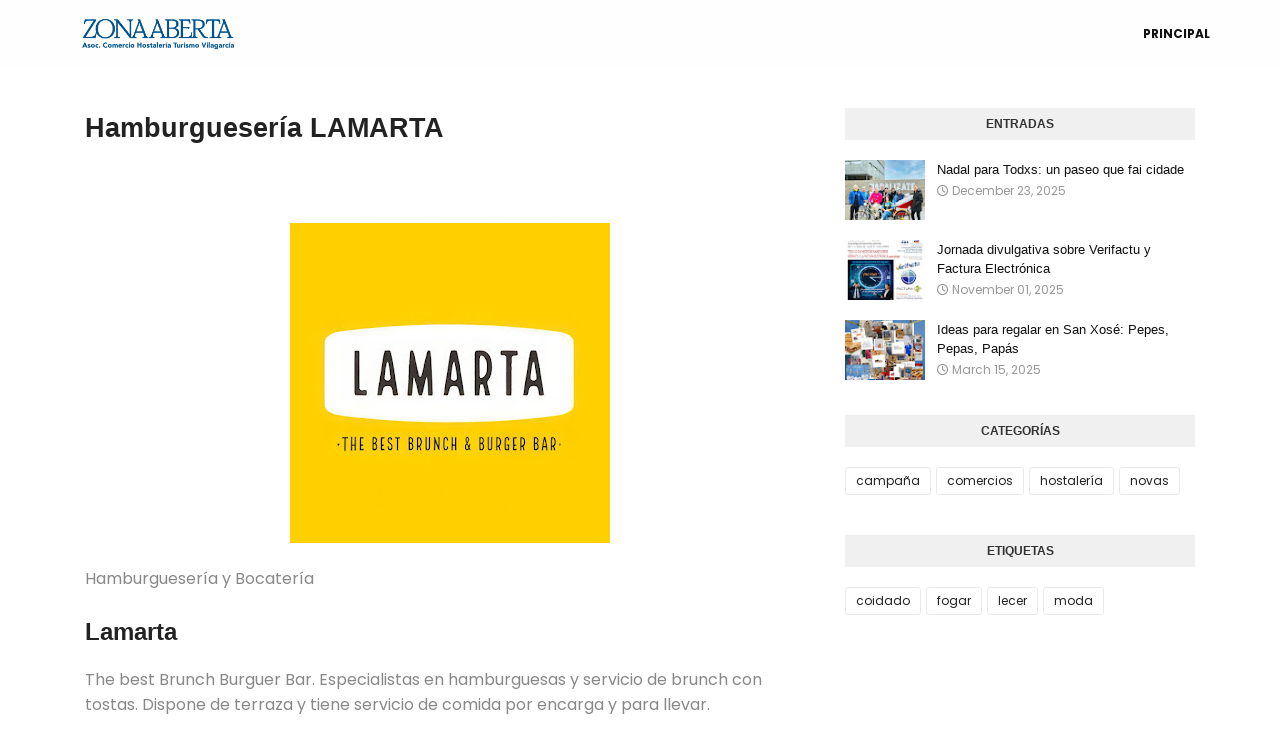

--- FILE ---
content_type: text/javascript; charset=UTF-8
request_url: https://www.zonaaberta.com/feeds/posts/default/-/campa%C3%B1a?alt=json-in-script&max-results=3&callback=jQuery112403299461704293982_1768667621286&_=1768667621287
body_size: 17121
content:
// API callback
jQuery112403299461704293982_1768667621286({"version":"1.0","encoding":"UTF-8","feed":{"xmlns":"http://www.w3.org/2005/Atom","xmlns$openSearch":"http://a9.com/-/spec/opensearchrss/1.0/","xmlns$blogger":"http://schemas.google.com/blogger/2008","xmlns$georss":"http://www.georss.org/georss","xmlns$gd":"http://schemas.google.com/g/2005","xmlns$thr":"http://purl.org/syndication/thread/1.0","id":{"$t":"tag:blogger.com,1999:blog-5943311987067821888"},"updated":{"$t":"2026-01-15T19:24:04.039+01:00"},"category":[{"term":"asociados"},{"term":"comercios"},{"term":"campaña"},{"term":"moda"},{"term":"novas"},{"term":"comerc"},{"term":"fogar"},{"term":"hostalería"},{"term":"coidado"},{"term":"bar"},{"term":"calzado complementos"},{"term":"lecer"},{"term":"moblería e decoración"},{"term":"infantil"},{"term":"muller"},{"term":"zapatos"},{"term":"deporte"},{"term":"perruquería estética"},{"term":"saude"},{"term":"óptica"},{"term":"alimentación"},{"term":"complementos"},{"term":"home"},{"term":"servizos"},{"term":"agasallo"},{"term":"libraría e papelería"},{"term":"material"},{"term":"xoiería"},{"term":"antigüedades"},{"term":"decoración"},{"term":"natureza"},{"term":"tapería"},{"term":"textil"},{"term":"bicicletas"},{"term":"hemeroteca"},{"term":"lencería e mercería"},{"term":"prensa"},{"term":"actividades"},{"term":"animais e xardinería"},{"term":"colchonería"},{"term":"destacado"},{"term":"electrodomésticos"},{"term":"ferraxería e menaxe"},{"term":"informática"},{"term":"parafarmacia"},{"term":"restaurante"},{"term":"artesanía"},{"term":"artigos para o campo"},{"term":"asador"},{"term":"asesoría"},{"term":"cafetería"},{"term":"electrónica"},{"term":"formación"},{"term":"fotografía"},{"term":"mascotas"},{"term":"padre"},{"term":"perfumería"},{"term":"veterinaria"},{"term":"viaxes"},{"term":"xoguetería"}],"title":{"type":"text","$t":"Zona Aberta"},"subtitle":{"type":"html","$t":"Asociación de Comerciantes de Vilagarcía de Arousa"},"link":[{"rel":"http://schemas.google.com/g/2005#feed","type":"application/atom+xml","href":"https:\/\/www.zonaaberta.com\/feeds\/posts\/default"},{"rel":"self","type":"application/atom+xml","href":"https:\/\/www.blogger.com\/feeds\/5943311987067821888\/posts\/default\/-\/campa%C3%B1a?alt=json-in-script\u0026max-results=3"},{"rel":"alternate","type":"text/html","href":"https:\/\/www.zonaaberta.com\/search\/label\/campa%C3%B1a"},{"rel":"hub","href":"http://pubsubhubbub.appspot.com/"},{"rel":"next","type":"application/atom+xml","href":"https:\/\/www.blogger.com\/feeds\/5943311987067821888\/posts\/default\/-\/campa%C3%B1a\/-\/campa%C3%B1a?alt=json-in-script\u0026start-index=4\u0026max-results=3"}],"author":[{"name":{"$t":"Unknown"},"email":{"$t":"noreply@blogger.com"},"gd$image":{"rel":"http://schemas.google.com/g/2005#thumbnail","width":"16","height":"16","src":"https:\/\/img1.blogblog.com\/img\/b16-rounded.gif"}}],"generator":{"version":"7.00","uri":"http://www.blogger.com","$t":"Blogger"},"openSearch$totalResults":{"$t":"60"},"openSearch$startIndex":{"$t":"1"},"openSearch$itemsPerPage":{"$t":"3"},"entry":[{"id":{"$t":"tag:blogger.com,1999:blog-5943311987067821888.post-908755990577747233"},"published":{"$t":"2025-09-04T15:00:00.006+02:00"},"updated":{"$t":"2025-09-07T13:28:32.810+02:00"},"category":[{"scheme":"http://www.blogger.com/atom/ns#","term":"campaña"}],"title":{"type":"text","$t":"Festa de Volta ao Cole 2025"},"content":{"type":"html","$t":"\u003Cp style=\"text-align: left;\"\u003EO xoves día 4 de setembro do 2025, organizamos a nosa tracicional FESTA DE VOLTA AO COLE, que se levou a cabo na peatonal Praza de Galicia de Vilagarcía de Arousa, dende as 17.00 e ata as 21.00h\u003C\/p\u003ECo obxectivo de dinamizar o centro urbano e ofrecer unha xornada lúdica ás familias, a Asociación de Comerciantes organizou un ano máis a tradicional Festa da Volta ao Cole. A actividade contou con inchables e xogos infantís de balde instalados na zona céntrica, converténdose nun punto de encontro para nenos e nenas tras o período vacacional.\u003Cbr \/\u003E\u003Cbr \/\u003EA iniciativa tivo unha excelente acollida, cunha ampla participación de público e coa implicación de numerosos establecementos asociados, que apoiaron e difundiron a proposta. Con accións coma esta, a Asociación reforza o seu compromiso coa dinamización social e comercial de Vilagarcía, ofrecendo experiencias que favorecen a convivencia e a proxección do comercio local.\u003Cbr \/\u003E\u003Cbr \/\u003E#zonaaberta #festainfantil #comerciolocal #hostalería #vilagarcíadearousa\u003Cdiv\u003E\u003Cbr \/\u003E\u003C\/div\u003E\u003Cdiv\u003E\u003Cdiv class=\"separator\" style=\"clear: both; text-align: center;\"\u003E\u003Ca href=\"https:\/\/blogger.googleusercontent.com\/img\/a\/AVvXsEi_9pG2krvv7vsKY99LuTC-7ZZZJOBVCj1ZEId1Xe3UfoRsYwvreD2hNUfde_4Ma_QYNqvSYbbK2Ia3Ldu3Kt0-xWypMgMS-igRSdeqS4TSA-MCZsa1TVYdQHAwxNnJWit9rTEltH29IVkeiSlu7AE_SBdd-Uj5DQoadX4ZFgAZ-PddAkT9eHYuMnDWY1E\" style=\"margin-left: 1em; margin-right: 1em;\"\u003E\u003Cimg alt=\"\" data-original-height=\"1600\" data-original-width=\"1144\" height=\"240\" src=\"https:\/\/blogger.googleusercontent.com\/img\/a\/AVvXsEi_9pG2krvv7vsKY99LuTC-7ZZZJOBVCj1ZEId1Xe3UfoRsYwvreD2hNUfde_4Ma_QYNqvSYbbK2Ia3Ldu3Kt0-xWypMgMS-igRSdeqS4TSA-MCZsa1TVYdQHAwxNnJWit9rTEltH29IVkeiSlu7AE_SBdd-Uj5DQoadX4ZFgAZ-PddAkT9eHYuMnDWY1E\" width=\"172\" \/\u003E\u003C\/a\u003E\u003C\/div\u003E\u003Cbr \/\u003E\u003Cbr \/\u003E\u003Cdiv\u003E\u003Cbr \/\u003E\u003C\/div\u003E\u003Cdiv\u003EFotos da actividade:\u003C\/div\u003E\u003C\/div\u003E\u003Cdiv\u003E\u003Cbr \/\u003E\u003C\/div\u003E\u003Cdiv\u003E\u003Cbr \/\u003E\u003C\/div\u003E\u003Cdiv\u003E\u003Cdiv class=\"separator\" style=\"clear: both; text-align: center;\"\u003E\u003Ca href=\"https:\/\/blogger.googleusercontent.com\/img\/a\/AVvXsEhJBo3EvcBPcILtyanP6Kf-TWrZImAVQygkbjAbReTz1_ZP-MoQTv-ccADi4Z2fYkK2Ow8xe_Mcwj1eR9uldNGXGJCUWpZYEYMxL5p6AqNxqXrUceSSjoAMCFSLzq_8XkolCMn_Hn2Kk9L-WiBY-Mh7yCzVf_ibxAqUlzU6D3bCj-7xRFuDovOmHUSMfT4\" style=\"margin-left: 1em; margin-right: 1em;\"\u003E\u003Cimg alt=\"\" data-original-height=\"902\" data-original-width=\"1600\" height=\"180\" src=\"https:\/\/blogger.googleusercontent.com\/img\/a\/AVvXsEhJBo3EvcBPcILtyanP6Kf-TWrZImAVQygkbjAbReTz1_ZP-MoQTv-ccADi4Z2fYkK2Ow8xe_Mcwj1eR9uldNGXGJCUWpZYEYMxL5p6AqNxqXrUceSSjoAMCFSLzq_8XkolCMn_Hn2Kk9L-WiBY-Mh7yCzVf_ibxAqUlzU6D3bCj-7xRFuDovOmHUSMfT4\" width=\"320\" \/\u003E\u003C\/a\u003E\u003C\/div\u003E\u003Cbr \/\u003E\u003Cdiv class=\"separator\" style=\"clear: both; text-align: center;\"\u003E\u003Ca href=\"https:\/\/blogger.googleusercontent.com\/img\/a\/AVvXsEjxi4seXoBglkGZWCWH2_funIoV4Y2_Fe9fAlX7Ww_RA3b-qti-J4G39t0gSbfaatmy5HaCctvD9imE5NBgqLHJQA8MbPRroY5GGbzteOTPMbCprm_Uci8GJYsc4p-Tlx0Ud0sB0gFZTg7j8ZEglm2ydqUMKfhwpW2jcumF1WerpmqbrA3DnPtdQU7x5is\" style=\"margin-left: 1em; margin-right: 1em;\"\u003E\u003Cimg alt=\"\" data-original-height=\"902\" data-original-width=\"1600\" height=\"180\" src=\"https:\/\/blogger.googleusercontent.com\/img\/a\/AVvXsEjxi4seXoBglkGZWCWH2_funIoV4Y2_Fe9fAlX7Ww_RA3b-qti-J4G39t0gSbfaatmy5HaCctvD9imE5NBgqLHJQA8MbPRroY5GGbzteOTPMbCprm_Uci8GJYsc4p-Tlx0Ud0sB0gFZTg7j8ZEglm2ydqUMKfhwpW2jcumF1WerpmqbrA3DnPtdQU7x5is\" width=\"320\" \/\u003E\u003C\/a\u003E\u003C\/div\u003E\u003Cbr \/\u003E\u003Cdiv class=\"separator\" style=\"clear: both; text-align: center;\"\u003E\u003Ca href=\"https:\/\/blogger.googleusercontent.com\/img\/a\/AVvXsEgg70LoAdxjRUWAezIMEpr7DyaLl1vv7UZKSqA385heNBAX000UPvMx4WF10UCQdyqcXB_8SD9Kky6T3LBbLXpYkWnK_329xp3CcgNTsU-ZEAqZVjqcySepcc556MrmDZiHIhx_NmoF8q9i9MKYj71_X9SVZHfm5iGxc2JvaCc36AYFECQg4Ls1_wR7C9Q\" style=\"margin-left: 1em; margin-right: 1em;\"\u003E\u003Cimg alt=\"\" data-original-height=\"902\" data-original-width=\"1600\" height=\"180\" src=\"https:\/\/blogger.googleusercontent.com\/img\/a\/AVvXsEgg70LoAdxjRUWAezIMEpr7DyaLl1vv7UZKSqA385heNBAX000UPvMx4WF10UCQdyqcXB_8SD9Kky6T3LBbLXpYkWnK_329xp3CcgNTsU-ZEAqZVjqcySepcc556MrmDZiHIhx_NmoF8q9i9MKYj71_X9SVZHfm5iGxc2JvaCc36AYFECQg4Ls1_wR7C9Q\" width=\"320\" \/\u003E\u003C\/a\u003E\u003C\/div\u003E\u003Cbr \/\u003E\u003Cdiv class=\"separator\" style=\"clear: both; text-align: center;\"\u003E\u003Ca href=\"https:\/\/blogger.googleusercontent.com\/img\/a\/AVvXsEhJY_K5G0f49X6iMYPk6oW9nnErTYVkY-TUilMfYm7XSPeiy4EGPUZI0THUjAmT2H_yZl1Cvdl1kMa71hmU1QSI7qvQIcZW8LTvBS5X2U9eLX-XmwQtR_z_YZKXMntuTh-MfrubLsKGWwSiGbiDgYDydUVyvsk1mKehnyPdGr9Wj_Ha1r-uXcjcXHa6ayg\" style=\"margin-left: 1em; margin-right: 1em;\"\u003E\u003Cimg alt=\"\" data-original-height=\"902\" data-original-width=\"1600\" height=\"180\" src=\"https:\/\/blogger.googleusercontent.com\/img\/a\/AVvXsEhJY_K5G0f49X6iMYPk6oW9nnErTYVkY-TUilMfYm7XSPeiy4EGPUZI0THUjAmT2H_yZl1Cvdl1kMa71hmU1QSI7qvQIcZW8LTvBS5X2U9eLX-XmwQtR_z_YZKXMntuTh-MfrubLsKGWwSiGbiDgYDydUVyvsk1mKehnyPdGr9Wj_Ha1r-uXcjcXHa6ayg\" width=\"320\" \/\u003E\u003C\/a\u003E\u003C\/div\u003E\u003Cbr \/\u003E\u003Cdiv class=\"separator\" style=\"clear: both; text-align: center;\"\u003E\u003Ca href=\"https:\/\/blogger.googleusercontent.com\/img\/a\/AVvXsEhuNygQyD6ZQmyQntoK_wZxszdpGECmQjS-pOqliN3gsqwJctP9u7dedDKmAwTMbF4JPzn6Evv-o-6QGD7kNtTJuzSqls9f0JGbjgwTCQYsgTLXnJWVi49iJqTToSNDKDXF9fLJiXUpRvHYdC1czLO8TPaAqFQyUt9yAm-iXFr6Y0HGY6jPP_ZcDgz8oMQ\" style=\"margin-left: 1em; margin-right: 1em;\"\u003E\u003Cimg alt=\"\" data-original-height=\"902\" data-original-width=\"1600\" height=\"180\" src=\"https:\/\/blogger.googleusercontent.com\/img\/a\/AVvXsEhuNygQyD6ZQmyQntoK_wZxszdpGECmQjS-pOqliN3gsqwJctP9u7dedDKmAwTMbF4JPzn6Evv-o-6QGD7kNtTJuzSqls9f0JGbjgwTCQYsgTLXnJWVi49iJqTToSNDKDXF9fLJiXUpRvHYdC1czLO8TPaAqFQyUt9yAm-iXFr6Y0HGY6jPP_ZcDgz8oMQ\" width=\"320\" \/\u003E\u003C\/a\u003E\u003C\/div\u003E\u003Cbr \/\u003E\u003Cdiv class=\"separator\" style=\"clear: both; text-align: center;\"\u003E\u003Ca href=\"https:\/\/blogger.googleusercontent.com\/img\/a\/AVvXsEj9FUMZbIbRXGfpD-RUcp3CcT9pVvupo3pfLdZUr-y2_Jb0seTHmtRUrd-UVb2v8aB-NLIEaXee6gIi0l2-N0VSE2wXcGiWHC6QWrOQaoY5BrvTFhOVat7aPZkSzP7QhsgYYBEGc_lPUeOv8LEWpmkwUCRHa_0npHu9826nTb2N_pG-QYiQklhhspoKwJc\" style=\"margin-left: 1em; margin-right: 1em;\"\u003E\u003Cimg alt=\"\" data-original-height=\"902\" data-original-width=\"1600\" height=\"180\" src=\"https:\/\/blogger.googleusercontent.com\/img\/a\/AVvXsEj9FUMZbIbRXGfpD-RUcp3CcT9pVvupo3pfLdZUr-y2_Jb0seTHmtRUrd-UVb2v8aB-NLIEaXee6gIi0l2-N0VSE2wXcGiWHC6QWrOQaoY5BrvTFhOVat7aPZkSzP7QhsgYYBEGc_lPUeOv8LEWpmkwUCRHa_0npHu9826nTb2N_pG-QYiQklhhspoKwJc\" width=\"320\" \/\u003E\u003C\/a\u003E\u003C\/div\u003E\u003Cbr \/\u003E\u003Cdiv class=\"separator\" style=\"clear: both; text-align: center;\"\u003E\u003Ca href=\"https:\/\/blogger.googleusercontent.com\/img\/a\/AVvXsEhtdQuRCHizxAULEr3Bk5KtDjFiq9-YPpTndGZMf5phxq0u0VAslZ48y746eglAS5KeFjj7A2vcDNoBnB8yr2ajDLXtinM2M73llh1k6afRs6-HFXsTOx6pZmYIiMel46QlJBvkw_-XD3Xzt1x-mHL8TGJJmvQCq8oYUlthQcJn8eMQdpWRm4oxY5rWc58\" style=\"margin-left: 1em; margin-right: 1em;\"\u003E\u003Cimg alt=\"\" data-original-height=\"902\" data-original-width=\"1600\" height=\"180\" src=\"https:\/\/blogger.googleusercontent.com\/img\/a\/AVvXsEhtdQuRCHizxAULEr3Bk5KtDjFiq9-YPpTndGZMf5phxq0u0VAslZ48y746eglAS5KeFjj7A2vcDNoBnB8yr2ajDLXtinM2M73llh1k6afRs6-HFXsTOx6pZmYIiMel46QlJBvkw_-XD3Xzt1x-mHL8TGJJmvQCq8oYUlthQcJn8eMQdpWRm4oxY5rWc58\" width=\"320\" \/\u003E\u003C\/a\u003E\u003C\/div\u003E\u003Cbr \/\u003E\u003Cdiv class=\"separator\" style=\"clear: both; text-align: center;\"\u003E\u003Ca href=\"https:\/\/blogger.googleusercontent.com\/img\/a\/AVvXsEijj7oCgIsnnWPYJKsBaCIWg9hdD0lhn8VQpos9BbosOqFCmeJ8d4r2NOJqDV-XGDFZG7T-RZFRULZPWpTUA6v96q-IfnZTAeu7oxstNHPvaf7CTSizG3Z3mBDSjKaTnDMNBxKlGuhhJvivJZi-7SHVzdQKc9Acw0vpwQ5q7NfLKOS0uqpZO7UVPzg5rFw\" style=\"margin-left: 1em; margin-right: 1em;\"\u003E\u003Cimg alt=\"\" data-original-height=\"902\" data-original-width=\"1600\" height=\"180\" src=\"https:\/\/blogger.googleusercontent.com\/img\/a\/AVvXsEijj7oCgIsnnWPYJKsBaCIWg9hdD0lhn8VQpos9BbosOqFCmeJ8d4r2NOJqDV-XGDFZG7T-RZFRULZPWpTUA6v96q-IfnZTAeu7oxstNHPvaf7CTSizG3Z3mBDSjKaTnDMNBxKlGuhhJvivJZi-7SHVzdQKc9Acw0vpwQ5q7NfLKOS0uqpZO7UVPzg5rFw\" width=\"320\" \/\u003E\u003C\/a\u003E\u003C\/div\u003E\u003Cbr \/\u003E\u003Cdiv class=\"separator\" style=\"clear: both; text-align: center;\"\u003E\u003Ca href=\"https:\/\/blogger.googleusercontent.com\/img\/a\/AVvXsEgHYTjGU1K8wJ4bhAr69Cv4CkmnOHgzZXJJqxxdio029eIbkfIGHGvhK5HjaUCI6byEmqIjlDA0o5SJRI38iPj8tFTrOJ38NO0FMjlC_ipnGMq7v6OS-e_aisjBi7CAMKuh2ogJKztoIpfHtJJ9N9HD-EezjyfJUv61aSk62EXGXFOj0kZia1f5b0mL21g\" style=\"margin-left: 1em; margin-right: 1em;\"\u003E\u003Cimg alt=\"\" data-original-height=\"902\" data-original-width=\"1600\" height=\"180\" src=\"https:\/\/blogger.googleusercontent.com\/img\/a\/AVvXsEgHYTjGU1K8wJ4bhAr69Cv4CkmnOHgzZXJJqxxdio029eIbkfIGHGvhK5HjaUCI6byEmqIjlDA0o5SJRI38iPj8tFTrOJ38NO0FMjlC_ipnGMq7v6OS-e_aisjBi7CAMKuh2ogJKztoIpfHtJJ9N9HD-EezjyfJUv61aSk62EXGXFOj0kZia1f5b0mL21g\" width=\"320\" \/\u003E\u003C\/a\u003E\u003C\/div\u003E\u003Cbr \/\u003E\u003Cdiv class=\"separator\" style=\"clear: both; text-align: center;\"\u003E\u003Ca href=\"https:\/\/blogger.googleusercontent.com\/img\/a\/AVvXsEgqpZuRcPmhDFAG0fA6bpBibteuhQmrWPhJMdeDKlST0qfJ7LGwnVEbswGIXF27uWjpHt9MDEW3urzFmIPFYRH0hET0iBa1IjbBJv_skMYzQNx9v6OQkOsJ9LEPb06y77P2_AN-oy_4CtESIIVBVdoeHQ-y6Lvt-OXH9pec1Qdrf34yzJyMczUT6GZR7Ng\" style=\"margin-left: 1em; margin-right: 1em;\"\u003E\u003Cimg alt=\"\" data-original-height=\"902\" data-original-width=\"1600\" height=\"180\" src=\"https:\/\/blogger.googleusercontent.com\/img\/a\/AVvXsEgqpZuRcPmhDFAG0fA6bpBibteuhQmrWPhJMdeDKlST0qfJ7LGwnVEbswGIXF27uWjpHt9MDEW3urzFmIPFYRH0hET0iBa1IjbBJv_skMYzQNx9v6OQkOsJ9LEPb06y77P2_AN-oy_4CtESIIVBVdoeHQ-y6Lvt-OXH9pec1Qdrf34yzJyMczUT6GZR7Ng\" width=\"320\" \/\u003E\u003C\/a\u003E\u003C\/div\u003E\u003Cbr \/\u003E\u003Cdiv class=\"separator\" style=\"clear: both; text-align: center;\"\u003E\u003Ca href=\"https:\/\/blogger.googleusercontent.com\/img\/a\/AVvXsEhf50eQSIHNxV7f51gyiRzwS01b32ZxDwTsK2FVobvKX5OX6GppqPYaOpGpadDbA1zB9T7_C7xH1rCEvP0qNMKyT45uZlgt-4KfkCi-CmAeDfKDGlzGZAOghf94IeAV56tQLva6wOkiFi3rN0QknS_bxHVUcQjnEYdfAs1FzN89o5vMErlt_PitXWZqgDo\" style=\"margin-left: 1em; margin-right: 1em;\"\u003E\u003Cimg alt=\"\" data-original-height=\"902\" data-original-width=\"1600\" height=\"180\" src=\"https:\/\/blogger.googleusercontent.com\/img\/a\/AVvXsEhf50eQSIHNxV7f51gyiRzwS01b32ZxDwTsK2FVobvKX5OX6GppqPYaOpGpadDbA1zB9T7_C7xH1rCEvP0qNMKyT45uZlgt-4KfkCi-CmAeDfKDGlzGZAOghf94IeAV56tQLva6wOkiFi3rN0QknS_bxHVUcQjnEYdfAs1FzN89o5vMErlt_PitXWZqgDo\" width=\"320\" \/\u003E\u003C\/a\u003E\u003C\/div\u003E\u003Cbr \/\u003E\u003Cdiv class=\"separator\" style=\"clear: both; text-align: center;\"\u003E\u003Ca href=\"https:\/\/blogger.googleusercontent.com\/img\/a\/AVvXsEgTEjEPah8dIJLNxf6EpZtXnvPNLttVB6_JfbywF3WVDEvff-9kBgib5K3rZRl3aM3vYQLzVmWcsNDQPxhTe69eLE8wF6H3zay9qsHDIJGcJu7JITSY63Ak271eNyEXPUq7OrZzj3aBT4FAurInETxes-bQHzP8tkJEHMhG-HOHkbuS-6xujsI_UiiN-F0\" style=\"margin-left: 1em; margin-right: 1em;\"\u003E\u003Cimg alt=\"\" data-original-height=\"902\" data-original-width=\"1600\" height=\"180\" src=\"https:\/\/blogger.googleusercontent.com\/img\/a\/AVvXsEgTEjEPah8dIJLNxf6EpZtXnvPNLttVB6_JfbywF3WVDEvff-9kBgib5K3rZRl3aM3vYQLzVmWcsNDQPxhTe69eLE8wF6H3zay9qsHDIJGcJu7JITSY63Ak271eNyEXPUq7OrZzj3aBT4FAurInETxes-bQHzP8tkJEHMhG-HOHkbuS-6xujsI_UiiN-F0\" width=\"320\" \/\u003E\u003C\/a\u003E\u003C\/div\u003E\u003Cbr \/\u003E\u003Cdiv class=\"separator\" style=\"clear: both; text-align: center;\"\u003E\u003Ca href=\"https:\/\/blogger.googleusercontent.com\/img\/a\/AVvXsEhdGVqLShJPxrrWL-OfMnKzCTNhRW2ug8_GKmm2uQ1OYlmrU0XKRv1JBz109L34oRXXcC34tshn3F7ajcEQCDoPNYmlOpf--gDaQ-D5N6UvcJs0YXopwJLbJ1lN_G2rnaHXK64zOoghboYC--OMJwU4s3mbUZwKl2QGfstyqSOpGhkPEtMpfp6DhO6aWiU\" style=\"margin-left: 1em; margin-right: 1em;\"\u003E\u003Cimg alt=\"\" data-original-height=\"902\" data-original-width=\"1600\" height=\"180\" src=\"https:\/\/blogger.googleusercontent.com\/img\/a\/AVvXsEhdGVqLShJPxrrWL-OfMnKzCTNhRW2ug8_GKmm2uQ1OYlmrU0XKRv1JBz109L34oRXXcC34tshn3F7ajcEQCDoPNYmlOpf--gDaQ-D5N6UvcJs0YXopwJLbJ1lN_G2rnaHXK64zOoghboYC--OMJwU4s3mbUZwKl2QGfstyqSOpGhkPEtMpfp6DhO6aWiU\" width=\"320\" \/\u003E\u003C\/a\u003E\u003C\/div\u003E\u003Cbr \/\u003E\u003Cdiv class=\"separator\" style=\"clear: both; text-align: center;\"\u003E\u003Ca href=\"https:\/\/blogger.googleusercontent.com\/img\/a\/AVvXsEjzczfIchV77mhpQkq2LRKhFrt1XV_IjrL7YtRkKrsvedMKAmSu1kqpw7lWYdl8o66a2ggd2mm_eLSCMJBQ3F7Ar-XXwDw0v6mGfud6_j0fmZzyV1Ict6tzJGQJy4JIyP7ivtNnefvPMJfGaZ7D4c1a3Oc5ksG6xZBvvLJp1Th_Ty-0I_YCrp4OqtPouEw\" style=\"margin-left: 1em; margin-right: 1em;\"\u003E\u003Cimg alt=\"\" data-original-height=\"902\" data-original-width=\"1600\" height=\"180\" src=\"https:\/\/blogger.googleusercontent.com\/img\/a\/AVvXsEjzczfIchV77mhpQkq2LRKhFrt1XV_IjrL7YtRkKrsvedMKAmSu1kqpw7lWYdl8o66a2ggd2mm_eLSCMJBQ3F7Ar-XXwDw0v6mGfud6_j0fmZzyV1Ict6tzJGQJy4JIyP7ivtNnefvPMJfGaZ7D4c1a3Oc5ksG6xZBvvLJp1Th_Ty-0I_YCrp4OqtPouEw\" width=\"320\" \/\u003E\u003C\/a\u003E\u003C\/div\u003E\u003Cbr \/\u003E\u003Cdiv class=\"separator\" style=\"clear: both; text-align: center;\"\u003E\u003Ca href=\"https:\/\/blogger.googleusercontent.com\/img\/a\/AVvXsEju8tqCLXJt5pVE1ecywUmGzLFKCy7EwHTQfxRIYMagcv_78CFlfncFT0mRMqKgPcgsUrG89CaDJhzBjzMbYnzmI00m6kSLYvl2UHKJyvvZDBEuuDgyxrTrLMBhZLWR4A1XbRJXY__CeZ8taXdc-GVov5sV9aqcTcLmrQUBNCHqmYZxzP7YEs6ghmpa60g\" style=\"margin-left: 1em; margin-right: 1em;\"\u003E\u003Cimg alt=\"\" data-original-height=\"902\" data-original-width=\"1600\" height=\"180\" src=\"https:\/\/blogger.googleusercontent.com\/img\/a\/AVvXsEju8tqCLXJt5pVE1ecywUmGzLFKCy7EwHTQfxRIYMagcv_78CFlfncFT0mRMqKgPcgsUrG89CaDJhzBjzMbYnzmI00m6kSLYvl2UHKJyvvZDBEuuDgyxrTrLMBhZLWR4A1XbRJXY__CeZ8taXdc-GVov5sV9aqcTcLmrQUBNCHqmYZxzP7YEs6ghmpa60g\" width=\"320\" \/\u003E\u003C\/a\u003E\u003C\/div\u003E\u003Cbr \/\u003E\u003Cdiv class=\"separator\" style=\"clear: both; text-align: center;\"\u003E\u003Ca href=\"https:\/\/blogger.googleusercontent.com\/img\/a\/AVvXsEgKrJJmGi_CEmB89dgQmOSeJp8_Z_G4hfI3IMfDWEe-6YYnb_3LaDITfqv1v9xrNoCNXx-0tiN0SqgkTXt1snAXL0ZC2KPcIu9WsJNBIMTxLcGXfs0hmf7Vr7i3E43G8EpSBE-_M4H5w_a1framoHaBH4c2bghGa99f2ZRZOACGVHnPyeThU0TSMe6JZSo\" style=\"margin-left: 1em; margin-right: 1em;\"\u003E\u003Cimg alt=\"\" data-original-height=\"902\" data-original-width=\"1600\" height=\"180\" src=\"https:\/\/blogger.googleusercontent.com\/img\/a\/AVvXsEgKrJJmGi_CEmB89dgQmOSeJp8_Z_G4hfI3IMfDWEe-6YYnb_3LaDITfqv1v9xrNoCNXx-0tiN0SqgkTXt1snAXL0ZC2KPcIu9WsJNBIMTxLcGXfs0hmf7Vr7i3E43G8EpSBE-_M4H5w_a1framoHaBH4c2bghGa99f2ZRZOACGVHnPyeThU0TSMe6JZSo\" width=\"320\" \/\u003E\u003C\/a\u003E\u003C\/div\u003E\u003Cbr \/\u003E\u003Cdiv class=\"separator\" style=\"clear: both; text-align: center;\"\u003E\u003Ca href=\"https:\/\/blogger.googleusercontent.com\/img\/a\/AVvXsEhxXjFz-yPPlz0m6zjMNgfDEX5ANY9beRM2iDTSfXyyKR5rAyfUfdB5Fsy-4y7H8eYMN465CV4ZL6Sz8TpXhaJE8iA1AhhaUHRzW-WZcrGiuDtvUd-vE1v2udunWRd4MTfFLW6S5rzajbYoUCC0cTQxxtxEsRbZLXPZxJ9z9Ji04lCTPLNo5YSK-dCat7E\" style=\"margin-left: 1em; margin-right: 1em;\"\u003E\u003Cimg alt=\"\" data-original-height=\"902\" data-original-width=\"1600\" height=\"180\" src=\"https:\/\/blogger.googleusercontent.com\/img\/a\/AVvXsEhxXjFz-yPPlz0m6zjMNgfDEX5ANY9beRM2iDTSfXyyKR5rAyfUfdB5Fsy-4y7H8eYMN465CV4ZL6Sz8TpXhaJE8iA1AhhaUHRzW-WZcrGiuDtvUd-vE1v2udunWRd4MTfFLW6S5rzajbYoUCC0cTQxxtxEsRbZLXPZxJ9z9Ji04lCTPLNo5YSK-dCat7E\" width=\"320\" \/\u003E\u003C\/a\u003E\u003C\/div\u003E\u003Cbr \/\u003E\u003Cdiv class=\"separator\" style=\"clear: both; text-align: center;\"\u003E\u003Ca href=\"https:\/\/blogger.googleusercontent.com\/img\/a\/AVvXsEhu50iqLxGlADY55etnvHPOd5sgmPYmoxFqtOm6Zf6kHh3Pe5pT2fe5gENwH5iiFFFL-vrMOY4oawpMAMewjp1CRC2Ch9E8J4tLFeZFyHyMdjClUNhernoanYNVOcygRZSRPenZ-ahOGQX9YXEkTaZlLG5mo75bTBDKaKPSCNFSvQkD4zsEJXMAHb1owIM\" style=\"margin-left: 1em; margin-right: 1em;\"\u003E\u003Cimg alt=\"\" data-original-height=\"902\" data-original-width=\"1600\" height=\"180\" src=\"https:\/\/blogger.googleusercontent.com\/img\/a\/AVvXsEhu50iqLxGlADY55etnvHPOd5sgmPYmoxFqtOm6Zf6kHh3Pe5pT2fe5gENwH5iiFFFL-vrMOY4oawpMAMewjp1CRC2Ch9E8J4tLFeZFyHyMdjClUNhernoanYNVOcygRZSRPenZ-ahOGQX9YXEkTaZlLG5mo75bTBDKaKPSCNFSvQkD4zsEJXMAHb1owIM\" width=\"320\" \/\u003E\u003C\/a\u003E\u003C\/div\u003E\u003Cbr \/\u003E\u003Cdiv class=\"separator\" style=\"clear: both; text-align: center;\"\u003E\u003Ca href=\"https:\/\/blogger.googleusercontent.com\/img\/a\/AVvXsEgPNaNht3fIexEM9-41vSQSRjP8F2YHeZYZDSd1k8VWMC-cFOC7suMttBjOBLtyNzrvwypiMRuCwyV9wRSflL2B4arixAgjFK7SIw1JeEwo1Xd-cE7jVWLJGbBMhXUW4hsH_xSwy7xVo0hM5IGYaIeyrn3JIfhvxgstqokHHNIUUM9IVgtPdXW86mYFxTs\" style=\"margin-left: 1em; margin-right: 1em;\"\u003E\u003Cimg alt=\"\" data-original-height=\"902\" data-original-width=\"1600\" height=\"180\" src=\"https:\/\/blogger.googleusercontent.com\/img\/a\/AVvXsEgPNaNht3fIexEM9-41vSQSRjP8F2YHeZYZDSd1k8VWMC-cFOC7suMttBjOBLtyNzrvwypiMRuCwyV9wRSflL2B4arixAgjFK7SIw1JeEwo1Xd-cE7jVWLJGbBMhXUW4hsH_xSwy7xVo0hM5IGYaIeyrn3JIfhvxgstqokHHNIUUM9IVgtPdXW86mYFxTs\" width=\"320\" \/\u003E\u003C\/a\u003E\u003C\/div\u003E\u003Cbr \/\u003E\u003Cdiv class=\"separator\" style=\"clear: both; text-align: center;\"\u003E\u003Ca href=\"https:\/\/blogger.googleusercontent.com\/img\/a\/AVvXsEiAzbZlUpHlpaq5aQSMlQQ4cS1WRpWgIKRTw_6On86ruv-ES4c92GaxKFs4NyFBWlYEAEY7a8Tc9PNRRHEk2LXM7An__4huDUpIB2CRYrwmCW2Orf4X4fyaI5KfpbSxkzSJuMTY3k0k0pyN9oQ-ajGcEng4wgA0fuPLqNfHz-0DzJKwUd6ilfqPl3M0Izk\" style=\"margin-left: 1em; margin-right: 1em;\"\u003E\u003Cimg alt=\"\" data-original-height=\"902\" data-original-width=\"1600\" height=\"180\" src=\"https:\/\/blogger.googleusercontent.com\/img\/a\/AVvXsEiAzbZlUpHlpaq5aQSMlQQ4cS1WRpWgIKRTw_6On86ruv-ES4c92GaxKFs4NyFBWlYEAEY7a8Tc9PNRRHEk2LXM7An__4huDUpIB2CRYrwmCW2Orf4X4fyaI5KfpbSxkzSJuMTY3k0k0pyN9oQ-ajGcEng4wgA0fuPLqNfHz-0DzJKwUd6ilfqPl3M0Izk\" width=\"320\" \/\u003E\u003C\/a\u003E\u003C\/div\u003E\u003Cbr \/\u003E\u003Cdiv class=\"separator\" style=\"clear: both; text-align: center;\"\u003E\u003Ca href=\"https:\/\/blogger.googleusercontent.com\/img\/a\/AVvXsEhpvErWtjX0_9dX8xdmHW3_3uK9uXR3nhMTbGcKvM2N6o569gADGPLu7UncDpM3Yo22qAwbH_vZHLKfZJbXBalFd9glsDz_Zd6mS5w8gmmHWagiRIv44pVhBGa8fYYoJpH_Ng-5i44Ux3Ifxjuy-JmCN5t1m5h99VwnI1783cEOeKzF_kCL2gYx3ozZYas\" style=\"margin-left: 1em; margin-right: 1em;\"\u003E\u003Cimg alt=\"\" data-original-height=\"902\" data-original-width=\"1600\" height=\"180\" src=\"https:\/\/blogger.googleusercontent.com\/img\/a\/AVvXsEhpvErWtjX0_9dX8xdmHW3_3uK9uXR3nhMTbGcKvM2N6o569gADGPLu7UncDpM3Yo22qAwbH_vZHLKfZJbXBalFd9glsDz_Zd6mS5w8gmmHWagiRIv44pVhBGa8fYYoJpH_Ng-5i44Ux3Ifxjuy-JmCN5t1m5h99VwnI1783cEOeKzF_kCL2gYx3ozZYas\" width=\"320\" \/\u003E\u003C\/a\u003E\u003C\/div\u003E\u003Cbr \/\u003E\u003Cbr \/\u003E\u003C\/div\u003E"},"link":[{"rel":"edit","type":"application/atom+xml","href":"https:\/\/www.blogger.com\/feeds\/5943311987067821888\/posts\/default\/908755990577747233"},{"rel":"self","type":"application/atom+xml","href":"https:\/\/www.blogger.com\/feeds\/5943311987067821888\/posts\/default\/908755990577747233"},{"rel":"alternate","type":"text/html","href":"https:\/\/www.zonaaberta.com\/2025\/09\/festa-de-volta-ao-cole-2025.html","title":"Festa de Volta ao Cole 2025"}],"author":[{"name":{"$t":"Unknown"},"email":{"$t":"noreply@blogger.com"},"gd$image":{"rel":"http://schemas.google.com/g/2005#thumbnail","width":"16","height":"16","src":"https:\/\/img1.blogblog.com\/img\/b16-rounded.gif"}}],"media$thumbnail":{"xmlns$media":"http://search.yahoo.com/mrss/","url":"https:\/\/blogger.googleusercontent.com\/img\/a\/AVvXsEi_9pG2krvv7vsKY99LuTC-7ZZZJOBVCj1ZEId1Xe3UfoRsYwvreD2hNUfde_4Ma_QYNqvSYbbK2Ia3Ldu3Kt0-xWypMgMS-igRSdeqS4TSA-MCZsa1TVYdQHAwxNnJWit9rTEltH29IVkeiSlu7AE_SBdd-Uj5DQoadX4ZFgAZ-PddAkT9eHYuMnDWY1E=s72-c","height":"72","width":"72"}},{"id":{"$t":"tag:blogger.com,1999:blog-5943311987067821888.post-6443387086909452232"},"published":{"$t":"2025-08-06T17:44:00.005+02:00"},"updated":{"$t":"2025-08-06T17:44:49.706+02:00"},"category":[{"scheme":"http://www.blogger.com/atom/ns#","term":"campaña"}],"title":{"type":"text","$t":"Expoferta 2025"},"content":{"type":"html","$t":"\u003Ch2 style=\"text-align: left;\"\u003EXIX Feira de Oportunidades\u003C\/h2\u003E\u003Cdiv\u003E\u003Cbr \/\u003E\u003C\/div\u003E\u003Cdiv\u003EDurante los días 7, 8, 9 de agosto en horario de 10.30h a 14.30h e de 18.30h a 22.30h   en la explanada de la II República  se llevará  a cabo la XIX feria de oportunidades expoferta zona aberta, donde contaremos con los siguientes sectores: confección infantil, juvenil, de señor, señora, calzado, lenceria, decoración para el hogar, bisutería, óptica... Todo a precio de feria.\u0026nbsp;\u003Cdiv\u003E\u003Cbr \/\u003E\u003C\/div\u003E\u003Cdiv\u003ELa inauguración será mañana jueves  a las 18.30h y para ello contaremos con la presencia del alcalde Alberto Varela, del concejal de promoción económica Alvaro Carou  y del Diputado  Javier Touris.\u003Cbr \/\u003E\u003Cbr \/\u003EEn Vilagarcia de Arousa a 6 de agosto de 2025\u003Cbr \/\u003E\u003Cbr \/\u003ERocío Louzán Blanco\u003Cbr \/\u003E\u003Cbr \/\u003EPresidenta de Zona Aberta\u003C\/div\u003E\u003Cdiv\u003E\u003Cbr \/\u003E\u003C\/div\u003E\u003Cdiv\u003E\u003Cdiv class=\"separator\" style=\"clear: both; text-align: center;\"\u003E\u003Ca href=\"https:\/\/blogger.googleusercontent.com\/img\/a\/AVvXsEiHkL6hjz5Q8eqNsx74gmktgCaQh2rUPGnForRo7RYQjHqtcixgwjFRPNeQWnolGIPaQeBIVP__FC3RG7gXvj9sd2N7L6H5kPL3u8h-Rw1dTKpCjnQxS0svIkuyeydHBXuyrkYTZbf8dskVsl0q7Ma7HJUlHblrM0ES7Idf3Bn-e6mah1K715QCjEDTC4E\" style=\"margin-left: 1em; margin-right: 1em;\"\u003E\u003Cimg alt=\"\" data-original-height=\"1600\" data-original-width=\"800\" src=\"https:\/\/blogger.googleusercontent.com\/img\/a\/AVvXsEiHkL6hjz5Q8eqNsx74gmktgCaQh2rUPGnForRo7RYQjHqtcixgwjFRPNeQWnolGIPaQeBIVP__FC3RG7gXvj9sd2N7L6H5kPL3u8h-Rw1dTKpCjnQxS0svIkuyeydHBXuyrkYTZbf8dskVsl0q7Ma7HJUlHblrM0ES7Idf3Bn-e6mah1K715QCjEDTC4E=s16000\" \/\u003E\u003C\/a\u003E\u003C\/div\u003E\u003Cbr \/\u003E\u003Cbr \/\u003E\u003C\/div\u003E\u003C\/div\u003E"},"link":[{"rel":"edit","type":"application/atom+xml","href":"https:\/\/www.blogger.com\/feeds\/5943311987067821888\/posts\/default\/6443387086909452232"},{"rel":"self","type":"application/atom+xml","href":"https:\/\/www.blogger.com\/feeds\/5943311987067821888\/posts\/default\/6443387086909452232"},{"rel":"alternate","type":"text/html","href":"https:\/\/www.zonaaberta.com\/2025\/08\/expoferta-2025.html","title":"Expoferta 2025"}],"author":[{"name":{"$t":"Unknown"},"email":{"$t":"noreply@blogger.com"},"gd$image":{"rel":"http://schemas.google.com/g/2005#thumbnail","width":"16","height":"16","src":"https:\/\/img1.blogblog.com\/img\/b16-rounded.gif"}}],"media$thumbnail":{"xmlns$media":"http://search.yahoo.com/mrss/","url":"https:\/\/blogger.googleusercontent.com\/img\/a\/AVvXsEiHkL6hjz5Q8eqNsx74gmktgCaQh2rUPGnForRo7RYQjHqtcixgwjFRPNeQWnolGIPaQeBIVP__FC3RG7gXvj9sd2N7L6H5kPL3u8h-Rw1dTKpCjnQxS0svIkuyeydHBXuyrkYTZbf8dskVsl0q7Ma7HJUlHblrM0ES7Idf3Bn-e6mah1K715QCjEDTC4E=s72-c","height":"72","width":"72"}},{"id":{"$t":"tag:blogger.com,1999:blog-5943311987067821888.post-7732891740388175138"},"published":{"$t":"2025-06-30T18:48:00.001+02:00"},"updated":{"$t":"2026-01-15T19:24:04.030+01:00"},"category":[{"scheme":"http://www.blogger.com/atom/ns#","term":"campaña"}],"title":{"type":"text","$t":"Xoves Abertos. Concertos nas Rúas 2025"},"content":{"type":"html","$t":"\u003Cp\u003E\u0026nbsp;XOVES ABERTOS. CONCERTOS NA RÚA\u003C\/p\u003E\u003Cp\u003EPresentamos o ciclo de concertos Xoves Abertos. Cada xoves dende as 21.30h en varias rúas da cidade, acompañados dun sorteo de 100€ en vales de compra.\u003C\/p\u003E\u003Cp\u003E\u003C\/p\u003E\u003Cdiv class=\"separator\" style=\"clear: both; text-align: center;\"\u003E\u003Ca href=\"https:\/\/blogger.googleusercontent.com\/img\/a\/AVvXsEhkkbWFYfv-QOtYzvjUP3xjrlY9wXwRtvSsHfKeESa-j-5viBzMe0PxJMDEEUYFMPgEZlQHxm9f8_qFaMtaKO9p2T0TGcwoS2qPrSOVPi6QnDqOF6k-5O1CChJT-oLGRwtrvIgKAcCIBSNIULB4ZNlLWZgSusbXWtsoZpGx5kW0GDuGgKUqZxdVdjV_dQw\" style=\"margin-left: 1em; margin-right: 1em;\"\u003E\u003Cimg alt=\"\" data-original-height=\"1600\" data-original-width=\"1132\" height=\"640\" src=\"https:\/\/blogger.googleusercontent.com\/img\/a\/AVvXsEhkkbWFYfv-QOtYzvjUP3xjrlY9wXwRtvSsHfKeESa-j-5viBzMe0PxJMDEEUYFMPgEZlQHxm9f8_qFaMtaKO9p2T0TGcwoS2qPrSOVPi6QnDqOF6k-5O1CChJT-oLGRwtrvIgKAcCIBSNIULB4ZNlLWZgSusbXWtsoZpGx5kW0GDuGgKUqZxdVdjV_dQw=w453-h640\" width=\"453\" \/\u003E\u003C\/a\u003E\u003C\/div\u003E\u003Cdiv\u003E\u003Cbr \/\u003E\u003C\/div\u003EEste verán a asociación de comercio, hostelería e turismo Zona Aberta voltou a encher as noites dos xoves en Vilagarcía de Arousa de música e ambiente de cidade coa súa programación Xoves Abertos, un ciclo de concertos gratuítos ao aire libre que se celebrou entre o 26 de xuño e o 31 de xullo.\u003Cdiv\u003E\u003Cbr \/\u003E\u003C\/div\u003E\u003Cdiv\u003E\u003Cdiv\u003EDurante seis xoves seguidos, locais e visitantes puideron gozar de actuacións musicais de talento local e bandas da zona en distintas rúas da vila, sempre a partir das 21:30h, creando un ambiente ben chou que animou as noites de verán e dinamizou o comercio e a hostalería da cidade.\u003C\/div\u003E\u003Cdiv\u003E\u003Cbr \/\u003E\u003C\/div\u003E\u003Cdiv\u003EComo novidade desta edición, Zona Aberta organizou tamén sorteos de abonos para festivais galegos ben coñecidos como Atlantic Fest e Revenidas, vinculando así este ciclo de concertos tradicionais coas grandes citas musicais do verán na comarca e invitando ao público a participar activamente.\u003C\/div\u003E\u003Cdiv\u003E\u003Cbr \/\u003E\u003C\/div\u003E\u003Cdiv\u003EOs Xoves Abertos confirmáronse unha vez máis como unha oportunidade perfecta para escoitar directos en pequeno formato, pasear polas rúas e apoiar á escena musical local, ao mesmo tempo que se desfrutou dun verán con máis vida no centro urbano\u003C\/div\u003E\u003Cp\u003E\u003C\/p\u003E\u003Ch3 style=\"text-align: left;\"\u003EPROGRAMACIÓN XOVES ABERTOS 2025 :\u003C\/h3\u003E\u003Cul\u003E\u003Cli\u003E26 de xuño — \u003Cb\u003EThe Intro Covers\u003C\/b\u003E\u003Cbr \/\u003E📍 Barrio de O \u003Cb\u003EPiñeiriño\u003C\/b\u003E\u003Cbr \/\u003EAbertura do ciclo con versións e ritmos para empezar o verán.\u003C\/li\u003E\u003Cli\u003E3 de xullo — \u003Cb\u003EThe Velvet Crab\u003C\/b\u003E\u003Cbr \/\u003E📍 Rúa\u003Cb\u003E Méndez Núñez\u003C\/b\u003E\u003Cbr \/\u003ESon indie\/rock urbano para animar as noites de Vilagarcía.\u003C\/li\u003E\u003Cli\u003E10 de xullo — \u003Cb\u003ELa Velette\u003C\/b\u003E\u003Cbr \/\u003E📍 Rúa \u003Cb\u003EArcebispo Xelmírez\u003C\/b\u003E\u003Cbr \/\u003EMúsica en acústico\/fusión que enche de ritmo as xentes.\u003C\/li\u003E\u003Cli\u003E17 de xullo — \u003Cb\u003EPablo Galiñanes\u003C\/b\u003E\u003Cbr \/\u003E📍 Praza da Liberdade en \u003Cb\u003ECarril\u003C\/b\u003E\u003Cbr \/\u003EActuación con toque persoal no corazón da praza.\u003C\/li\u003E\u003Cli\u003E24 de xullo — \u003Cb\u003EPerfect Strangers\u003C\/b\u003E\u003Cbr \/\u003E📍 \u003Cb\u003EA Baldosa\u003C\/b\u003E\u003Cbr \/\u003ERock\/pop ao caer a noite para seguir desfrutando do verán.\u003C\/li\u003E\u003Cli\u003E31 de xullo — \u003Cb\u003ESeñora Dj\u003C\/b\u003E\u003Cbr \/\u003E📍\u003Cb\u003E O Castro\u003C\/b\u003E\u003Cbr \/\u003EPeche do ciclo con set en estilo DJ para rematar a tempada con enerxía.\u003C\/li\u003E\u003C\/ul\u003E\u003Ch3 style=\"text-align: left;\"\u003EPresentación da campaña\u0026nbsp;\u003C\/h3\u003E\u003Cdiv\u003E\u003Cdiv\u003EA programación do ciclo Xoves Abertos foi presentada oficialmente a mediados de xuño de 2025, nun acto no que participaron representantes de Zona Aberta e o Concello de Vilagarcía, co concelleiro de Promoción Económica e Turismo, Álvaro Carou.\u003C\/div\u003E\u003Cdiv\u003E\u003Cbr \/\u003E\u003C\/div\u003E\u003Cdiv\u003EDurante a presentación déronse a coñecer as datas do ciclo (do 26 de xuño ao 31 de xullo), os grupos participantes e as localizacións dos concertos, destacando a aposta de Zona Aberta por levar a música en directo ás rúas como ferramenta para dinamizar o comercio, a hostalaría e a vida urbana durante o verán.\u003C\/div\u003E\u003Cdiv\u003E\u003Cbr \/\u003E\u003C\/div\u003E\u003Cdiv\u003EO acto marcou o pistoletazo de saída a un verán cheo de música, encontro e actividade nas rúas de Vilagarcía, reforzando o papel da cultura como motor de cidade.\u003C\/div\u003E\u003C\/div\u003E\u003Cdiv\u003E\u003Cbr \/\u003E\u003C\/div\u003E\u003Cdiv\u003EO ciclo está patrocinado pola Xunta de Galicia, a Deputación de Pontevedra e o Concello de Vilagarcía de Arousa\u003C\/div\u003E\u003Cdiv\u003E\u003Cbr \/\u003E\u003C\/div\u003E\u003Cdiv\u003EFotos da presentación\u0026nbsp;\u003C\/div\u003E\u003Cdiv\u003E\u003Cbr \/\u003E\u003C\/div\u003E\u003Cdiv\u003E\u003Cdiv class=\"separator\" style=\"clear: both; text-align: center;\"\u003E\u003Ca href=\"https:\/\/blogger.googleusercontent.com\/img\/a\/AVvXsEiknbKWxX_JhFrFXih4IiGHx1ZZR8FTEAsd1jvF3_sF15wzs48ohbmHVXjK3ouqmZbSXhpcO2om3289vU7D5Khoz3oMgBfy132wTfLfD5j8GwOREI2OzYZDkKCQ6MwRtLyKUkBtebaWQCU2fxXhOPlTujMLfsIY0em80aBn-cx7oxQb2k1wV_FQIQHMCa4\" style=\"margin-left: 1em; margin-right: 1em;\"\u003E\u003Cimg alt=\"\" data-original-height=\"900\" data-original-width=\"1600\" height=\"180\" src=\"https:\/\/blogger.googleusercontent.com\/img\/a\/AVvXsEiknbKWxX_JhFrFXih4IiGHx1ZZR8FTEAsd1jvF3_sF15wzs48ohbmHVXjK3ouqmZbSXhpcO2om3289vU7D5Khoz3oMgBfy132wTfLfD5j8GwOREI2OzYZDkKCQ6MwRtLyKUkBtebaWQCU2fxXhOPlTujMLfsIY0em80aBn-cx7oxQb2k1wV_FQIQHMCa4\" width=\"320\" \/\u003E\u003C\/a\u003E\u003C\/div\u003E\u003Cbr \/\u003E\u003Cdiv class=\"separator\" style=\"clear: both; text-align: center;\"\u003E\u003Ca href=\"https:\/\/blogger.googleusercontent.com\/img\/a\/AVvXsEiq4ymHzViD8T-9aGE5TeMby3TEfcUFmAuSSQbg5Wyd7v60tRoL_6Dy4WMYvEScETNJbl-UZS-_Txkg1Zv3r9JlxMuAVh4yplpk9imEZckExlTQOhYnI2DrV8T4oGMVCmeoAgALbwCGGsH3o6qvwdtE8y0AP5yJ-33fIC_iVAlIHMIYbHS-4Y-3eEtQzFk\" style=\"margin-left: 1em; margin-right: 1em;\"\u003E\u003Cimg alt=\"\" data-original-height=\"900\" data-original-width=\"1600\" height=\"180\" src=\"https:\/\/blogger.googleusercontent.com\/img\/a\/AVvXsEiq4ymHzViD8T-9aGE5TeMby3TEfcUFmAuSSQbg5Wyd7v60tRoL_6Dy4WMYvEScETNJbl-UZS-_Txkg1Zv3r9JlxMuAVh4yplpk9imEZckExlTQOhYnI2DrV8T4oGMVCmeoAgALbwCGGsH3o6qvwdtE8y0AP5yJ-33fIC_iVAlIHMIYbHS-4Y-3eEtQzFk\" width=\"320\" \/\u003E\u003C\/a\u003E\u003C\/div\u003E\u003Cbr \/\u003E\u003Cdiv class=\"separator\" style=\"clear: both; text-align: center;\"\u003E\u003Ca href=\"https:\/\/blogger.googleusercontent.com\/img\/a\/AVvXsEgSw_6gREX53SnCZhpc5j1JPy_Y6UFH6VfVnl6QPuzaO6x4foA7Oo7iH_e6u-ZAZNr19xsAsoRiHSF17UwOSvOFgBdnfEgXkM-zDL8IsI0cFH51bVpPfahg4fCuu_Bg_PU2oGb57zOxjRgY5LlR0tdcboB3MMbvkYDcFe-InHpkgcMqwUyZ0-v4RlkpbDc\" style=\"margin-left: 1em; margin-right: 1em;\"\u003E\u003Cimg alt=\"\" data-original-height=\"900\" data-original-width=\"1600\" height=\"180\" src=\"https:\/\/blogger.googleusercontent.com\/img\/a\/AVvXsEgSw_6gREX53SnCZhpc5j1JPy_Y6UFH6VfVnl6QPuzaO6x4foA7Oo7iH_e6u-ZAZNr19xsAsoRiHSF17UwOSvOFgBdnfEgXkM-zDL8IsI0cFH51bVpPfahg4fCuu_Bg_PU2oGb57zOxjRgY5LlR0tdcboB3MMbvkYDcFe-InHpkgcMqwUyZ0-v4RlkpbDc\" width=\"320\" \/\u003E\u003C\/a\u003E\u003C\/div\u003E\u003Cbr \/\u003E\u003Cdiv class=\"separator\" style=\"clear: both; text-align: center;\"\u003E\u003Ca href=\"https:\/\/blogger.googleusercontent.com\/img\/a\/AVvXsEg9_Zb7NekWsgiwndgUGgfPNoyBelu_c0yMUdAnfrqrAJyavDJVFTsXmGh1S3HLKaIlT4mqeh6GlNj0PtnhOBGcR7ohJOe-15xB6_M_2HAm6IHpG5f3NWKG4ReSx3OKFPU1GZFFEMrKteOEDIRQXafDGGjb5umPZoqYuWOYYNzobgdWffI_1sbUqdmclO4\" style=\"margin-left: 1em; margin-right: 1em;\"\u003E\u003Cimg alt=\"\" data-original-height=\"900\" data-original-width=\"1600\" height=\"180\" src=\"https:\/\/blogger.googleusercontent.com\/img\/a\/AVvXsEg9_Zb7NekWsgiwndgUGgfPNoyBelu_c0yMUdAnfrqrAJyavDJVFTsXmGh1S3HLKaIlT4mqeh6GlNj0PtnhOBGcR7ohJOe-15xB6_M_2HAm6IHpG5f3NWKG4ReSx3OKFPU1GZFFEMrKteOEDIRQXafDGGjb5umPZoqYuWOYYNzobgdWffI_1sbUqdmclO4\" width=\"320\" \/\u003E\u003C\/a\u003E\u003C\/div\u003E\u003Cbr \/\u003E\u003Cdiv class=\"separator\" style=\"clear: both; text-align: center;\"\u003E\u003Ca href=\"https:\/\/blogger.googleusercontent.com\/img\/a\/AVvXsEjuhU9td5qDgN2P8_9C2M4mqXrn_hLj_ZxE9B1IyWNC0wljzuMKbrPIv4uV-Hf1WbRc1yzFHpRTIQFRwoP2yP4aRSYQFfq8Y5dSIfWdx9r33ZAW9Wa3qGBVOa1FbL89j_9YoMh5wxuW-Xn02OZLGxZ0EpGuAuYQRR9Sc40SLddz-ei2x9CVIV2ao7zCSPQ\" style=\"margin-left: 1em; margin-right: 1em;\"\u003E\u003Cimg alt=\"\" data-original-height=\"900\" data-original-width=\"1600\" height=\"180\" src=\"https:\/\/blogger.googleusercontent.com\/img\/a\/AVvXsEjuhU9td5qDgN2P8_9C2M4mqXrn_hLj_ZxE9B1IyWNC0wljzuMKbrPIv4uV-Hf1WbRc1yzFHpRTIQFRwoP2yP4aRSYQFfq8Y5dSIfWdx9r33ZAW9Wa3qGBVOa1FbL89j_9YoMh5wxuW-Xn02OZLGxZ0EpGuAuYQRR9Sc40SLddz-ei2x9CVIV2ao7zCSPQ\" width=\"320\" \/\u003E\u003C\/a\u003E\u003C\/div\u003E\u003Cbr \/\u003E\u003Cbr \/\u003E\u003C\/div\u003E\u003Cdiv\u003E\u003Ch3 style=\"text-align: left;\"\u003EMúsica que dinamiza a cidade\u003C\/h3\u003E\u003Cdiv\u003E\u003Cbr \/\u003E\u003C\/div\u003E\u003Cdiv\u003EOs Xoves Abertos non son só concertos: son unha forma de facer cidade.\u003C\/div\u003E\u003Cdiv\u003ECada actuación converteu unha rúa ou praza nun pequeno escenario, xerando movemento nos bares, tendas e restaurantes da contorna e facendo que Vilagarcía se vivise máis, mellor e durante máis tempo.\u003C\/div\u003E\u003Cdiv\u003E\u003Cbr \/\u003E\u003C\/div\u003E\u003Cdiv\u003EEste ciclo é unha mostra de como a cultura e o comercio poden ir da man para crear unha vila máis viva, máis atractiva e máis humana.\u003C\/div\u003E\u003Cdiv\u003E\u003Cbr \/\u003E\u003C\/div\u003E\u003Ch3 style=\"text-align: left;\"\u003EGrazas por formar parte\u003C\/h3\u003E\u003Cdiv\u003E\u003Cbr \/\u003E\u003C\/div\u003E\u003Cdiv\u003EDesde Zona Aberta queremos agradecer:\u003C\/div\u003E\u003Cdiv\u003E\u003Cul style=\"text-align: left;\"\u003E\u003Cli\u003EAos grupos e artistas que puxeron a banda sonora do verán\u003C\/li\u003E\u003Cli\u003EAos establecementos asociados\u003C\/li\u003E\u003Cli\u003EE a todas as persoas que saíron á rúa, consumiron, pasearon e fixeron que cada xoves fose especial\u003C\/li\u003E\u003C\/ul\u003E\u003C\/div\u003E\u003C\/div\u003E\u003Cdiv\u003E\u003Ch3 style=\"clear: both; text-align: left;\"\u003EFotos das actuacións\u0026nbsp;\u003C\/h3\u003E\u003Cdiv class=\"separator\" style=\"clear: both;\"\u003E\u003Cdiv class=\"separator\" style=\"clear: both;\"\u003EO ciclo Xoves Abertos levou concertos gratuítos a distintos puntos da vila, enchendo as rúas de ambiente, ritmo e moitas ganas de quedar un pouco máis.\u003C\/div\u003E\u003Cdiv class=\"separator\" style=\"clear: both;\"\u003E\u003Cbr \/\u003E\u003C\/div\u003E\u003Cdiv class=\"separator\" style=\"clear: both;\"\u003EDurante varias semanas, veciños, visitantes e clientes dos establecementos asociados puideron gozar de actuacións en pequeno formato, ao aire libre, creando esa mestura tan nosa de música + terraceo + compras + verán.\u003C\/div\u003E\u003Cdiv class=\"separator\" style=\"clear: both;\"\u003E\u003Cbr \/\u003E\u003C\/div\u003E\u003C\/div\u003E\u003Cdiv class=\"separator\" style=\"clear: both;\"\u003EAlgúns momentos das actuacións no ciclo de concertos Xoves Abertos Verán 2025\u003C\/div\u003E\u003C\/div\u003E\u003Cdiv class=\"separator\" style=\"clear: both;\"\u003E\u003Cbr \/\u003E\u003C\/div\u003E\u003Cdiv class=\"separator\" style=\"clear: both;\"\u003E\u003Cdiv class=\"separator\" style=\"clear: both; text-align: center;\"\u003E\u003Ca href=\"https:\/\/blogger.googleusercontent.com\/img\/a\/AVvXsEied3u9mcrHZDercCiS-pRKNC7I05OnACxp4qaeB-Wzybhggi8ExzeSjSBp56Skqws6NT2FIgUPYh-8W5zSfTz7vRixGruWJmQWvastXLF2CFCe7o8F4tGidoOa4pt93Tn2ZFZzHp3yKEo3sdZEgdSb2WgcqCV8gvD8_Mx2Iwu_xFXw-SCZQDKLMqVy87o\" style=\"margin-left: 1em; margin-right: 1em;\"\u003E\u003Cimg alt=\"\" data-original-height=\"900\" data-original-width=\"1600\" height=\"180\" src=\"https:\/\/blogger.googleusercontent.com\/img\/a\/AVvXsEied3u9mcrHZDercCiS-pRKNC7I05OnACxp4qaeB-Wzybhggi8ExzeSjSBp56Skqws6NT2FIgUPYh-8W5zSfTz7vRixGruWJmQWvastXLF2CFCe7o8F4tGidoOa4pt93Tn2ZFZzHp3yKEo3sdZEgdSb2WgcqCV8gvD8_Mx2Iwu_xFXw-SCZQDKLMqVy87o\" width=\"320\" \/\u003E\u003C\/a\u003E\u003C\/div\u003E\u003Cbr \/\u003E\u003Cdiv class=\"separator\" style=\"clear: both; text-align: center;\"\u003E\u003Ca href=\"https:\/\/blogger.googleusercontent.com\/img\/a\/AVvXsEiMhjMTtQljkajASyJIhtWu-2uqwUC2jQ2XAJA-YcX9F5f0eft0noepCr1mKCJlFUDh2NSDvIZICZwycVthRPYGvOQisjIT1BYJP02DbbRPXmwPctmxSjkTN7HzDYb7gwSKNzKb0CREMx4fd-xVXYF6OtRUd26JJ5LC83tyug2qigRJJ9qAk4UYKscm8Vo\" style=\"margin-left: 1em; margin-right: 1em;\"\u003E\u003Cimg alt=\"\" data-original-height=\"900\" data-original-width=\"1600\" height=\"180\" src=\"https:\/\/blogger.googleusercontent.com\/img\/a\/AVvXsEiMhjMTtQljkajASyJIhtWu-2uqwUC2jQ2XAJA-YcX9F5f0eft0noepCr1mKCJlFUDh2NSDvIZICZwycVthRPYGvOQisjIT1BYJP02DbbRPXmwPctmxSjkTN7HzDYb7gwSKNzKb0CREMx4fd-xVXYF6OtRUd26JJ5LC83tyug2qigRJJ9qAk4UYKscm8Vo\" width=\"320\" \/\u003E\u003C\/a\u003E\u003C\/div\u003E\u003Cbr \/\u003E\u003Cdiv class=\"separator\" style=\"clear: both; text-align: center;\"\u003E\u003Ca href=\"https:\/\/blogger.googleusercontent.com\/img\/a\/AVvXsEhOnLM2yxtTjoPa5h6mxhRnoq-rMGaTgohZOQOK_oDv4ijvhD-U90sPsKI6WHChu37qPuWi8ycU-vUsGNLm0ffV7findWaB7IqKzy3thAcdVSpIuT4HgK8deiqYzof60qnvOTSv9JQ2O27zGCcrFV7I5iShnJAbsml4JSxIFm0JYcqcG5yWCQZlRaynYV0\" style=\"margin-left: 1em; margin-right: 1em;\"\u003E\u003Cimg alt=\"\" data-original-height=\"900\" data-original-width=\"1600\" height=\"180\" src=\"https:\/\/blogger.googleusercontent.com\/img\/a\/AVvXsEhOnLM2yxtTjoPa5h6mxhRnoq-rMGaTgohZOQOK_oDv4ijvhD-U90sPsKI6WHChu37qPuWi8ycU-vUsGNLm0ffV7findWaB7IqKzy3thAcdVSpIuT4HgK8deiqYzof60qnvOTSv9JQ2O27zGCcrFV7I5iShnJAbsml4JSxIFm0JYcqcG5yWCQZlRaynYV0\" width=\"320\" \/\u003E\u003C\/a\u003E\u003C\/div\u003E\u003Cbr \/\u003E\u003Cdiv class=\"separator\" style=\"clear: both; text-align: center;\"\u003E\u003Ca href=\"https:\/\/blogger.googleusercontent.com\/img\/a\/AVvXsEhCMJh-zhI-IORYqqGFf70_8su48NLcg-rtYiRl_vm6kjXZtU7UMR_sEn5tlO5_jGvLZkrebX-pPUQcKxEX_1VwXJ0UIcA35VEHu3AA7nIfcH2sMhPHPj7TH9C4Gog_rAL57RWTDX6MldrthNuQSOvIdT99Y1OzwXPgeIeePRnoGd4-1NZLCHGEXzaE2X0\" style=\"margin-left: 1em; margin-right: 1em;\"\u003E\u003Cimg alt=\"\" data-original-height=\"900\" data-original-width=\"1600\" height=\"180\" src=\"https:\/\/blogger.googleusercontent.com\/img\/a\/AVvXsEhCMJh-zhI-IORYqqGFf70_8su48NLcg-rtYiRl_vm6kjXZtU7UMR_sEn5tlO5_jGvLZkrebX-pPUQcKxEX_1VwXJ0UIcA35VEHu3AA7nIfcH2sMhPHPj7TH9C4Gog_rAL57RWTDX6MldrthNuQSOvIdT99Y1OzwXPgeIeePRnoGd4-1NZLCHGEXzaE2X0\" width=\"320\" \/\u003E\u003C\/a\u003E\u003C\/div\u003E\u003Cbr \/\u003E\u003Cdiv class=\"separator\" style=\"clear: both; text-align: center;\"\u003E\u003Ca href=\"https:\/\/blogger.googleusercontent.com\/img\/a\/AVvXsEhekSOTgajBHpAJpWwBsQ4Al5bnMLbGBrSYw-FhVah0xBjDSN4LgSn93f2JLj_mm6De4OOFoAwFrko5bXvNifq3oo_E8g_XCZtBSeRNzpZlwJZW3V3CDcJc33HpswopsLMaWOaZlaKUzswusYVTmGAUu5MMFblsVRkj9k4goKvM-MTuIXbxgOsBZOSPLLA\" style=\"margin-left: 1em; margin-right: 1em;\"\u003E\u003Cimg alt=\"\" data-original-height=\"902\" data-original-width=\"1600\" height=\"180\" src=\"https:\/\/blogger.googleusercontent.com\/img\/a\/AVvXsEhekSOTgajBHpAJpWwBsQ4Al5bnMLbGBrSYw-FhVah0xBjDSN4LgSn93f2JLj_mm6De4OOFoAwFrko5bXvNifq3oo_E8g_XCZtBSeRNzpZlwJZW3V3CDcJc33HpswopsLMaWOaZlaKUzswusYVTmGAUu5MMFblsVRkj9k4goKvM-MTuIXbxgOsBZOSPLLA\" width=\"320\" \/\u003E\u003C\/a\u003E\u003C\/div\u003E\u003Cbr \/\u003E\u003Cdiv class=\"separator\" style=\"clear: both; text-align: center;\"\u003E\u003Ca href=\"https:\/\/blogger.googleusercontent.com\/img\/a\/AVvXsEidMgMhoe2coohnsSzwgc8fGqsCOJvCvioiYlukJzckZv7mBDsicmJSYC3aRu2ms3FiqlugAq1Ln5_otWNiC2qbsjN_1hnHzmArhZ6oYXsEwYdFvkuqGQINGRPnsYji0MwF283G3NYywF95Hl7fCPgvFpdaL_ybavR7KQ0z13cNBDTok1Dp-B2pnlL8nwk\" style=\"margin-left: 1em; margin-right: 1em;\"\u003E\u003Cimg alt=\"\" data-original-height=\"900\" data-original-width=\"1600\" height=\"180\" src=\"https:\/\/blogger.googleusercontent.com\/img\/a\/AVvXsEidMgMhoe2coohnsSzwgc8fGqsCOJvCvioiYlukJzckZv7mBDsicmJSYC3aRu2ms3FiqlugAq1Ln5_otWNiC2qbsjN_1hnHzmArhZ6oYXsEwYdFvkuqGQINGRPnsYji0MwF283G3NYywF95Hl7fCPgvFpdaL_ybavR7KQ0z13cNBDTok1Dp-B2pnlL8nwk\" width=\"320\" \/\u003E\u003C\/a\u003E\u003C\/div\u003E\u003Cbr \/\u003E\u003Cbr \/\u003E\u003C\/div\u003E\u003Cdiv class=\"separator\" style=\"clear: both;\"\u003E\u003Cdiv class=\"separator\" style=\"clear: both; text-align: center;\"\u003E\u003Ca href=\"https:\/\/blogger.googleusercontent.com\/img\/a\/AVvXsEgCBZMC95g2PXSCIh3kmtb6tzWb9Bv6LvjdiauLPuuZMqqPcCbSBwl3O6mgWbDPO--xTiN4UHlsByI_oK9jR9G1-sQlqKj3HApK_TxJ0Flkdaq2f5g6Fo1U6XOqKIvU3InpFjoybxp-bH-OM4aX0y4jUscKo6S0Je6gCYS9ruBSzdRUb2nPihjkeQ3gigE\" style=\"margin-left: 1em; margin-right: 1em;\"\u003E\u003Cimg alt=\"\" data-original-height=\"900\" data-original-width=\"1600\" height=\"180\" src=\"https:\/\/blogger.googleusercontent.com\/img\/a\/AVvXsEgCBZMC95g2PXSCIh3kmtb6tzWb9Bv6LvjdiauLPuuZMqqPcCbSBwl3O6mgWbDPO--xTiN4UHlsByI_oK9jR9G1-sQlqKj3HApK_TxJ0Flkdaq2f5g6Fo1U6XOqKIvU3InpFjoybxp-bH-OM4aX0y4jUscKo6S0Je6gCYS9ruBSzdRUb2nPihjkeQ3gigE\" width=\"320\" \/\u003E\u003C\/a\u003E\u003C\/div\u003E\u003Cbr \/\u003E\u003Cdiv class=\"separator\" style=\"clear: both; text-align: center;\"\u003E\u003Ca href=\"https:\/\/blogger.googleusercontent.com\/img\/a\/AVvXsEjcHfAQnNcBxr6cLTr0xs6SxdT2RkmWTMpaoEygFqB9XlenSgz3K0hzCkg-sLOYtQ-fJKcipsrKgicWlQMHYAsi1XCURhe2eXBlkZQXqp1KLKlq1v6LWMRFeRxnk7hhPCr_FdShQNexYZkTIo9RJEthB7WrpGERT_mClEGS1dPIwR3mfAQCZwHSAb0bOR0\" style=\"margin-left: 1em; margin-right: 1em;\"\u003E\u003Cimg alt=\"\" data-original-height=\"900\" data-original-width=\"1600\" height=\"180\" src=\"https:\/\/blogger.googleusercontent.com\/img\/a\/AVvXsEjcHfAQnNcBxr6cLTr0xs6SxdT2RkmWTMpaoEygFqB9XlenSgz3K0hzCkg-sLOYtQ-fJKcipsrKgicWlQMHYAsi1XCURhe2eXBlkZQXqp1KLKlq1v6LWMRFeRxnk7hhPCr_FdShQNexYZkTIo9RJEthB7WrpGERT_mClEGS1dPIwR3mfAQCZwHSAb0bOR0\" width=\"320\" \/\u003E\u003C\/a\u003E\u003C\/div\u003E\u003Cbr \/\u003E\u003Cdiv class=\"separator\" style=\"clear: both; text-align: center;\"\u003E\u003Ca href=\"https:\/\/blogger.googleusercontent.com\/img\/a\/AVvXsEjXIENQOYl-3aXxGBLjGnbHMh1Fmnl7FkzQyVgORDAJz0p1T_5ct_-MdliRu8UGscFTqyaiczCX_pk84G_LGb_VV6MKpgKfRpT-YjKtGnsr7bVok7Nm7a1AE6qkVIiJSxdrrEPCqkJKiBtH1MNBNHOloS-y4MDkox8TE6dO_dClmVFduTZcmNcw4N-D160\" style=\"margin-left: 1em; margin-right: 1em;\"\u003E\u003Cimg alt=\"\" data-original-height=\"900\" data-original-width=\"1600\" height=\"180\" src=\"https:\/\/blogger.googleusercontent.com\/img\/a\/AVvXsEjXIENQOYl-3aXxGBLjGnbHMh1Fmnl7FkzQyVgORDAJz0p1T_5ct_-MdliRu8UGscFTqyaiczCX_pk84G_LGb_VV6MKpgKfRpT-YjKtGnsr7bVok7Nm7a1AE6qkVIiJSxdrrEPCqkJKiBtH1MNBNHOloS-y4MDkox8TE6dO_dClmVFduTZcmNcw4N-D160\" width=\"320\" \/\u003E\u003C\/a\u003E\u003C\/div\u003E\u003Cbr \/\u003E\u003Cdiv class=\"separator\" style=\"clear: both; text-align: center;\"\u003E\u003Ca href=\"https:\/\/blogger.googleusercontent.com\/img\/a\/AVvXsEg9Puh4hLrnny2f0oxjzBjYd9pU5sSxHYUNX8n9SQgHSb-tuSsZ47G3Hp4uld-zoXQpEnRa_W31BLFaJib4cbCAqnPt2Ox8wG3wxNkWbHpeFppTMRxN1S_UnkSAyxkC5WzMaTPM52KWWAfSsvaO13kZT8MYxKbcfJBLqAhuQWvEbusvA5LGtnLL9YciO_A\" style=\"margin-left: 1em; margin-right: 1em;\"\u003E\u003Cimg alt=\"\" data-original-height=\"900\" data-original-width=\"1600\" height=\"180\" src=\"https:\/\/blogger.googleusercontent.com\/img\/a\/AVvXsEg9Puh4hLrnny2f0oxjzBjYd9pU5sSxHYUNX8n9SQgHSb-tuSsZ47G3Hp4uld-zoXQpEnRa_W31BLFaJib4cbCAqnPt2Ox8wG3wxNkWbHpeFppTMRxN1S_UnkSAyxkC5WzMaTPM52KWWAfSsvaO13kZT8MYxKbcfJBLqAhuQWvEbusvA5LGtnLL9YciO_A\" width=\"320\" \/\u003E\u003C\/a\u003E\u003C\/div\u003E\u003Cbr \/\u003E\u003Cdiv class=\"separator\" style=\"clear: both; text-align: center;\"\u003E\u003Ca href=\"https:\/\/blogger.googleusercontent.com\/img\/a\/AVvXsEiGVkoW5HWqbdJEnJg6XyTAAMt_hHJG5S8mikAp-0JtyhF3m6n2jcZh4ZKy9X76o1eszY0ry6GQ2AXPcoVIhgkKw6aHYNcVS4vaBl1aZFZKXNWo90PucqL1jS7UECdMNITAO-Q1m6JsOVzzhxA6VyRGNUURM-B0WgqiEheUMSU-lcQ9oayzE4z7wceKc_0\" style=\"margin-left: 1em; margin-right: 1em;\"\u003E\u003Cimg alt=\"\" data-original-height=\"900\" data-original-width=\"1600\" height=\"180\" src=\"https:\/\/blogger.googleusercontent.com\/img\/a\/AVvXsEiGVkoW5HWqbdJEnJg6XyTAAMt_hHJG5S8mikAp-0JtyhF3m6n2jcZh4ZKy9X76o1eszY0ry6GQ2AXPcoVIhgkKw6aHYNcVS4vaBl1aZFZKXNWo90PucqL1jS7UECdMNITAO-Q1m6JsOVzzhxA6VyRGNUURM-B0WgqiEheUMSU-lcQ9oayzE4z7wceKc_0\" width=\"320\" \/\u003E\u003C\/a\u003E\u003C\/div\u003E\u003Cbr \/\u003E\u003Cdiv class=\"separator\" style=\"clear: both; text-align: center;\"\u003E\u003Ca href=\"https:\/\/blogger.googleusercontent.com\/img\/a\/AVvXsEhg4KGeGRPjWG4lQrF7URmrZ_tNGBhzxspZcdNu98gvEsTgqJwanX9hiBJmiadpshUta6pQNSE1On3mJTgxx_Kx6Ay4PCkAwecBA3vkflZWbvLXnRF6kJzFUQ0bXd3WXAUny1JXnf5UVW8sa0Z-MFGsIW0BksXHi_heowM0nibRIUP8LEch93bgjQqIFwY\" style=\"margin-left: 1em; margin-right: 1em;\"\u003E\u003Cimg alt=\"\" data-original-height=\"900\" data-original-width=\"1600\" height=\"180\" src=\"https:\/\/blogger.googleusercontent.com\/img\/a\/AVvXsEhg4KGeGRPjWG4lQrF7URmrZ_tNGBhzxspZcdNu98gvEsTgqJwanX9hiBJmiadpshUta6pQNSE1On3mJTgxx_Kx6Ay4PCkAwecBA3vkflZWbvLXnRF6kJzFUQ0bXd3WXAUny1JXnf5UVW8sa0Z-MFGsIW0BksXHi_heowM0nibRIUP8LEch93bgjQqIFwY\" width=\"320\" \/\u003E\u003C\/a\u003E\u003C\/div\u003E\u003Cbr \/\u003E\u003Cdiv class=\"separator\" style=\"clear: both; text-align: center;\"\u003E\u003Ca href=\"https:\/\/blogger.googleusercontent.com\/img\/a\/AVvXsEhhO2nlgEOShy2BtxtutUWpih2AxD2XJaNS9t0tiR2zeLaFo2DJM5PKVvbT37HrHimruQLESxvDhk6zxbxixODSeQiNy3eW8m4G648CGqPH8Fw5AVT0nkbvffoU1xVpUNsXu3SkT5Qmd5oE5pioP0zbke5MN4JQZ4Lg8TtCXrLwr8TonmSyXsJzicvmqhU\" style=\"margin-left: 1em; margin-right: 1em;\"\u003E\u003Cimg alt=\"\" data-original-height=\"900\" data-original-width=\"1600\" height=\"180\" src=\"https:\/\/blogger.googleusercontent.com\/img\/a\/AVvXsEhhO2nlgEOShy2BtxtutUWpih2AxD2XJaNS9t0tiR2zeLaFo2DJM5PKVvbT37HrHimruQLESxvDhk6zxbxixODSeQiNy3eW8m4G648CGqPH8Fw5AVT0nkbvffoU1xVpUNsXu3SkT5Qmd5oE5pioP0zbke5MN4JQZ4Lg8TtCXrLwr8TonmSyXsJzicvmqhU\" width=\"320\" \/\u003E\u003C\/a\u003E\u003C\/div\u003E\u003Cbr \/\u003E\u003Cdiv class=\"separator\" style=\"clear: both; text-align: center;\"\u003E\u003Ca href=\"https:\/\/blogger.googleusercontent.com\/img\/a\/AVvXsEgB3AaXOi0McLNUqrm56VHQbgbmmrDf0YwkV-e8GHCtU7vrlJCv0QRc2PnoqZ8w1T03MDoAOAcp2FsasfdBTcQ9V35HhBXWFgK9Qo7Ip2nL56wdyMp6DXhITRDCBxScQR_QyKpooeZUOE-_YaYlwIWZXNiUE_ZQwtAlTkVmRQwDimYLJVCaYA8SGAd2zJU\" style=\"margin-left: 1em; margin-right: 1em;\"\u003E\u003Cimg alt=\"\" data-original-height=\"900\" data-original-width=\"1600\" height=\"180\" src=\"https:\/\/blogger.googleusercontent.com\/img\/a\/AVvXsEgB3AaXOi0McLNUqrm56VHQbgbmmrDf0YwkV-e8GHCtU7vrlJCv0QRc2PnoqZ8w1T03MDoAOAcp2FsasfdBTcQ9V35HhBXWFgK9Qo7Ip2nL56wdyMp6DXhITRDCBxScQR_QyKpooeZUOE-_YaYlwIWZXNiUE_ZQwtAlTkVmRQwDimYLJVCaYA8SGAd2zJU\" width=\"320\" \/\u003E\u003C\/a\u003E\u003C\/div\u003E\u003Cbr \/\u003E\u003Cdiv class=\"separator\" style=\"clear: both; text-align: center;\"\u003E\u003Ca href=\"https:\/\/blogger.googleusercontent.com\/img\/a\/AVvXsEivrRoV5UkpYhwKQ-oaDBUoUBXs_csrVM6Rqbr_O1G88RuHHxIumUMj8AGeSCTNsknLcVjqsru1CD2ZhffnmY5wykMAvsoyB_p3oEKxxd-SGzlPTYXpf_mPCv-LuJgLCWIntfp3H7wdj3PCcQdMNUphjwy_qs9Ux6V1EM87ZaiORe7aAbTrZmaeM5xE3SM\" style=\"margin-left: 1em; margin-right: 1em;\"\u003E\u003Cimg alt=\"\" data-original-height=\"900\" data-original-width=\"1600\" height=\"180\" src=\"https:\/\/blogger.googleusercontent.com\/img\/a\/AVvXsEivrRoV5UkpYhwKQ-oaDBUoUBXs_csrVM6Rqbr_O1G88RuHHxIumUMj8AGeSCTNsknLcVjqsru1CD2ZhffnmY5wykMAvsoyB_p3oEKxxd-SGzlPTYXpf_mPCv-LuJgLCWIntfp3H7wdj3PCcQdMNUphjwy_qs9Ux6V1EM87ZaiORe7aAbTrZmaeM5xE3SM\" width=\"320\" \/\u003E\u003C\/a\u003E\u003C\/div\u003E\u003Cbr \/\u003E\u003Cdiv class=\"separator\" style=\"clear: both; text-align: center;\"\u003E\u003Ca href=\"https:\/\/blogger.googleusercontent.com\/img\/a\/AVvXsEjbT7QnRTAjkTCx0DQGV1hbRKP_rW_LA1fNDyE81ZelFttfvJxt1v_tSeO0QWluFVm7MN49xW2YBf59Eg6ychxd8AZNw02PIoeiHp1Z4RioqcGSnni_4VDz5YnQGOH-rd2aYtBNEInmjaqZ06dD1SIIm-dQIwVpk-6Iv0UvuQyS3ElvW3G2dWRAvoiyjy8\" style=\"margin-left: 1em; margin-right: 1em;\"\u003E\u003Cimg alt=\"\" data-original-height=\"900\" data-original-width=\"1600\" height=\"180\" src=\"https:\/\/blogger.googleusercontent.com\/img\/a\/AVvXsEjbT7QnRTAjkTCx0DQGV1hbRKP_rW_LA1fNDyE81ZelFttfvJxt1v_tSeO0QWluFVm7MN49xW2YBf59Eg6ychxd8AZNw02PIoeiHp1Z4RioqcGSnni_4VDz5YnQGOH-rd2aYtBNEInmjaqZ06dD1SIIm-dQIwVpk-6Iv0UvuQyS3ElvW3G2dWRAvoiyjy8\" width=\"320\" \/\u003E\u003C\/a\u003E\u003C\/div\u003E\u003Cbr \/\u003E\u003Cdiv class=\"separator\" style=\"clear: both; text-align: center;\"\u003E\u003Ca href=\"https:\/\/blogger.googleusercontent.com\/img\/a\/AVvXsEjVZLB-zmoj-xYv_2J1VtwX0CB6RaTgTRGQRSb7jpKeVUIwfw8ZnUjPn5-YSyz0wD71QPcVGIfqYyvPRg0zoGjFNbBUs-0PXU9OjTCXaUDffixMyP8MocveDxXJ7_wM_Pq_erKRyrn-8jM20OgshecZpYkLXUeiy6s929APUW_dXMA-25hec8xhBamnaQg\" style=\"margin-left: 1em; margin-right: 1em;\"\u003E\u003Cimg alt=\"\" data-original-height=\"900\" data-original-width=\"1600\" height=\"180\" src=\"https:\/\/blogger.googleusercontent.com\/img\/a\/AVvXsEjVZLB-zmoj-xYv_2J1VtwX0CB6RaTgTRGQRSb7jpKeVUIwfw8ZnUjPn5-YSyz0wD71QPcVGIfqYyvPRg0zoGjFNbBUs-0PXU9OjTCXaUDffixMyP8MocveDxXJ7_wM_Pq_erKRyrn-8jM20OgshecZpYkLXUeiy6s929APUW_dXMA-25hec8xhBamnaQg\" width=\"320\" \/\u003E\u003C\/a\u003E\u003C\/div\u003E\u003Cbr \/\u003E\u003Cdiv class=\"separator\" style=\"clear: both; text-align: center;\"\u003E\u003Ca href=\"https:\/\/blogger.googleusercontent.com\/img\/a\/AVvXsEjnkqHs1Ou2wa_Lk3huIEzHOwZhXBFNd5fiKSYrbES_kEfbTKiU0H-xmocIa8k08orBou_-NaLo2TPh4HoC_0U9oZOJnsVF0tyLuq-xW2DGTvHWYy5s5y1u5YPT5dMfwqyQYZxxBUiCXklk2bQd4fMAwgHI56c9Y-nImetongm6RwC5keadmpp5ohrAmFc\" style=\"margin-left: 1em; margin-right: 1em;\"\u003E\u003Cimg alt=\"\" data-original-height=\"900\" data-original-width=\"1600\" height=\"180\" src=\"https:\/\/blogger.googleusercontent.com\/img\/a\/AVvXsEjnkqHs1Ou2wa_Lk3huIEzHOwZhXBFNd5fiKSYrbES_kEfbTKiU0H-xmocIa8k08orBou_-NaLo2TPh4HoC_0U9oZOJnsVF0tyLuq-xW2DGTvHWYy5s5y1u5YPT5dMfwqyQYZxxBUiCXklk2bQd4fMAwgHI56c9Y-nImetongm6RwC5keadmpp5ohrAmFc\" width=\"320\" \/\u003E\u003C\/a\u003E\u003C\/div\u003E\u003Cbr \/\u003E\u003Cdiv class=\"separator\" style=\"clear: both; text-align: center;\"\u003E\u003Ca href=\"https:\/\/blogger.googleusercontent.com\/img\/a\/AVvXsEjZa9e4n70SQVbrCUjunbMj8LiGwwB2rjA0R-K-oTp-s0bGnmCOgDqKR2nQ93mk8h6_FMteLyV-w1dODPXsDkoRPDMBvlGB_H9JpZvJVf6kRf9At3Tbp07Zi7neKNVaenUONaEcsMQXzLb0DRExi_6an0lmE4w4S0EcjvxYGKDtjcew2Ll_xy1rFWtbKjc\" style=\"margin-left: 1em; margin-right: 1em;\"\u003E\u003Cimg alt=\"\" data-original-height=\"900\" data-original-width=\"1600\" height=\"180\" src=\"https:\/\/blogger.googleusercontent.com\/img\/a\/AVvXsEjZa9e4n70SQVbrCUjunbMj8LiGwwB2rjA0R-K-oTp-s0bGnmCOgDqKR2nQ93mk8h6_FMteLyV-w1dODPXsDkoRPDMBvlGB_H9JpZvJVf6kRf9At3Tbp07Zi7neKNVaenUONaEcsMQXzLb0DRExi_6an0lmE4w4S0EcjvxYGKDtjcew2Ll_xy1rFWtbKjc\" width=\"320\" \/\u003E\u003C\/a\u003E\u003C\/div\u003E\u003Cbr \/\u003E\u003Cdiv class=\"separator\" style=\"clear: both; text-align: center;\"\u003E\u003Ca href=\"https:\/\/blogger.googleusercontent.com\/img\/a\/AVvXsEjAuF-XZTAq0evbPc6AwHxxDqCZoJIDsS7v9dCZBjbSQ4nODBrpcGNneU9BC4GT-YpJwxrCl22evnmtfg_JAPJeq97AoA6m39Ahlju90aQigd3Kex0jx23bl6DsCJzVYXOWEv7UaCkLHCEiO1ZjoHuNqeRLTWNUbvzWNaZKyd5fa7dNalpLof62MbDS1-I\" style=\"margin-left: 1em; margin-right: 1em;\"\u003E\u003Cimg alt=\"\" data-original-height=\"900\" data-original-width=\"1600\" height=\"180\" src=\"https:\/\/blogger.googleusercontent.com\/img\/a\/AVvXsEjAuF-XZTAq0evbPc6AwHxxDqCZoJIDsS7v9dCZBjbSQ4nODBrpcGNneU9BC4GT-YpJwxrCl22evnmtfg_JAPJeq97AoA6m39Ahlju90aQigd3Kex0jx23bl6DsCJzVYXOWEv7UaCkLHCEiO1ZjoHuNqeRLTWNUbvzWNaZKyd5fa7dNalpLof62MbDS1-I\" width=\"320\" \/\u003E\u003C\/a\u003E\u003C\/div\u003E\u003Cbr \/\u003E\u003Cdiv class=\"separator\" style=\"clear: both; text-align: center;\"\u003E\u003Ca href=\"https:\/\/blogger.googleusercontent.com\/img\/a\/AVvXsEi_yil2JgUYTDslgzoQM-qcogd6-gozuW1Qm2TJdFW5sGBdtH5cE4_lI6XQhmE0KFmOWxLF6kfI012NdONJIOHPv-Zax26licDjssMiuxXGUfdzBioD4AOirEpCTWm7BuvhwLpC2_v4fkA7_R3I-z_qyhPwVkqLGv3d3d5k479_0Gf9tgFl1fFDtemvwds\" style=\"margin-left: 1em; margin-right: 1em;\"\u003E\u003Cimg alt=\"\" data-original-height=\"900\" data-original-width=\"1600\" height=\"180\" src=\"https:\/\/blogger.googleusercontent.com\/img\/a\/AVvXsEi_yil2JgUYTDslgzoQM-qcogd6-gozuW1Qm2TJdFW5sGBdtH5cE4_lI6XQhmE0KFmOWxLF6kfI012NdONJIOHPv-Zax26licDjssMiuxXGUfdzBioD4AOirEpCTWm7BuvhwLpC2_v4fkA7_R3I-z_qyhPwVkqLGv3d3d5k479_0Gf9tgFl1fFDtemvwds\" width=\"320\" \/\u003E\u003C\/a\u003E\u003C\/div\u003E\u003Cbr \/\u003E\u003Cdiv class=\"separator\" style=\"clear: both; text-align: center;\"\u003E\u003Ca href=\"https:\/\/blogger.googleusercontent.com\/img\/a\/AVvXsEht_8O8qdcEpFxVcDTSNY8enIqwFHGHx4dOfwD66IdPHPjJpMQJn9tnH0JsdcFTd8KTn19HKl7gG8l8DslhJTMv3xlZrMkE33jzXzXTJQRSj1de7EwclEdyabSJnB--tLkUuwpz5zib4aVIeJdsMILxGJkDro2405lyTBV-H_wyu5wPG3loQf8jWwlwMJc\" style=\"margin-left: 1em; margin-right: 1em;\"\u003E\u003Cimg alt=\"\" data-original-height=\"900\" data-original-width=\"1600\" height=\"180\" src=\"https:\/\/blogger.googleusercontent.com\/img\/a\/AVvXsEht_8O8qdcEpFxVcDTSNY8enIqwFHGHx4dOfwD66IdPHPjJpMQJn9tnH0JsdcFTd8KTn19HKl7gG8l8DslhJTMv3xlZrMkE33jzXzXTJQRSj1de7EwclEdyabSJnB--tLkUuwpz5zib4aVIeJdsMILxGJkDro2405lyTBV-H_wyu5wPG3loQf8jWwlwMJc\" width=\"320\" \/\u003E\u003C\/a\u003E\u003C\/div\u003E\u003Cbr \/\u003E\u003Cdiv class=\"separator\" style=\"clear: both; text-align: center;\"\u003E\u003Ca href=\"https:\/\/blogger.googleusercontent.com\/img\/a\/AVvXsEisBVgYHuhtL4fHXNAZPx5c6m3TnPkCZHJarRr97HCQratA0WkGLFoNej39Jz9se3ZIFXwHle30fTC7xSMQEX27oSIb30cByO_lhAOui8h5dzu4euCLyJGxs1DZA_49dRDhhddPuE_oLECRBptO-ZklyEAphqrITNPPanClMQi5ZUByhgsZ0Zr9XVaXM2Q\" style=\"margin-left: 1em; margin-right: 1em;\"\u003E\u003Cimg alt=\"\" data-original-height=\"900\" data-original-width=\"1600\" height=\"180\" src=\"https:\/\/blogger.googleusercontent.com\/img\/a\/AVvXsEisBVgYHuhtL4fHXNAZPx5c6m3TnPkCZHJarRr97HCQratA0WkGLFoNej39Jz9se3ZIFXwHle30fTC7xSMQEX27oSIb30cByO_lhAOui8h5dzu4euCLyJGxs1DZA_49dRDhhddPuE_oLECRBptO-ZklyEAphqrITNPPanClMQi5ZUByhgsZ0Zr9XVaXM2Q\" width=\"320\" \/\u003E\u003C\/a\u003E\u003C\/div\u003E\u003Cbr \/\u003E\u003Cdiv class=\"separator\" style=\"clear: both; text-align: center;\"\u003E\u003Ca href=\"https:\/\/blogger.googleusercontent.com\/img\/a\/AVvXsEj-yYzqBUHpNfSz7E-uH__inabJ-EAqAlRRgOzcrEBXPu_MeP00YZoUSG30T1OO3Mnn0WrBVoytN8f1_1pz9zsbRFel2HGLk5fv7AT_vhsLQTawuhm3djnMJZzGqO7Yw4pZtKkw0rfKyR9E40II4ELrxLnueg-ZR4V13Nla3wJCEOnf_9AZJtR0GY8_8_0\" style=\"margin-left: 1em; margin-right: 1em;\"\u003E\u003Cimg alt=\"\" data-original-height=\"900\" data-original-width=\"1600\" height=\"180\" src=\"https:\/\/blogger.googleusercontent.com\/img\/a\/AVvXsEj-yYzqBUHpNfSz7E-uH__inabJ-EAqAlRRgOzcrEBXPu_MeP00YZoUSG30T1OO3Mnn0WrBVoytN8f1_1pz9zsbRFel2HGLk5fv7AT_vhsLQTawuhm3djnMJZzGqO7Yw4pZtKkw0rfKyR9E40II4ELrxLnueg-ZR4V13Nla3wJCEOnf_9AZJtR0GY8_8_0\" width=\"320\" \/\u003E\u003C\/a\u003E\u003C\/div\u003E\u003Cbr \/\u003E\u003Cdiv class=\"separator\" style=\"clear: both; text-align: center;\"\u003E\u003Ca href=\"https:\/\/blogger.googleusercontent.com\/img\/a\/AVvXsEijf9EAAK6LKFGA8l9iiZyuDuSHnUhornEAoJ6IYpOZrapmWitOutHHftDtHFG45Wb72HoJVWQslOZTwYoDLdjHK3vYVM0BsRD82zcqa624JmMjFmZlMepts8OrcX_9lR-DqC642BPMw9-w9A5g-w-bbVzicmhtn9EaywTSBrKU-qfAqfOK-TPDtiaTjQg\" style=\"margin-left: 1em; margin-right: 1em;\"\u003E\u003Cimg alt=\"\" data-original-height=\"900\" data-original-width=\"1600\" height=\"180\" src=\"https:\/\/blogger.googleusercontent.com\/img\/a\/AVvXsEijf9EAAK6LKFGA8l9iiZyuDuSHnUhornEAoJ6IYpOZrapmWitOutHHftDtHFG45Wb72HoJVWQslOZTwYoDLdjHK3vYVM0BsRD82zcqa624JmMjFmZlMepts8OrcX_9lR-DqC642BPMw9-w9A5g-w-bbVzicmhtn9EaywTSBrKU-qfAqfOK-TPDtiaTjQg\" width=\"320\" \/\u003E\u003C\/a\u003E\u003C\/div\u003E\u003Cbr \/\u003E\u003Cdiv class=\"separator\" style=\"clear: both; text-align: center;\"\u003E\u003Ca href=\"https:\/\/blogger.googleusercontent.com\/img\/a\/AVvXsEgMIigh4W3WquLKGHLaJJdogX3PR8mwjs3yuUXkeAI2mTMpjy1c8Sj05bA0F9Wi_1p-KEvJE9yAheYGUUB-2VxvWByyqPA8xpTb6M_QrQ5nUKzR3LKR8mlo0CtgvPo6XUuSZ-yyey7gh1cRD4kzrXqDH39_IKzP9c87P88NzJCYUHaNEtym0iRxrxsdqa8\" style=\"margin-left: 1em; margin-right: 1em;\"\u003E\u003Cimg alt=\"\" data-original-height=\"900\" data-original-width=\"1600\" height=\"180\" src=\"https:\/\/blogger.googleusercontent.com\/img\/a\/AVvXsEgMIigh4W3WquLKGHLaJJdogX3PR8mwjs3yuUXkeAI2mTMpjy1c8Sj05bA0F9Wi_1p-KEvJE9yAheYGUUB-2VxvWByyqPA8xpTb6M_QrQ5nUKzR3LKR8mlo0CtgvPo6XUuSZ-yyey7gh1cRD4kzrXqDH39_IKzP9c87P88NzJCYUHaNEtym0iRxrxsdqa8\" width=\"320\" \/\u003E\u003C\/a\u003E\u003C\/div\u003E\u003Cbr \/\u003E\u003C\/div\u003E\u003Cdiv class=\"separator\" style=\"clear: both;\"\u003E\u003Cbr \/\u003E\u003C\/div\u003E\u003Cdiv class=\"separator\" style=\"clear: both;\"\u003E\u003Cdiv class=\"separator\" style=\"clear: both; text-align: center;\"\u003E\u003Ca href=\"https:\/\/blogger.googleusercontent.com\/img\/a\/AVvXsEhFp-QampurhY9kGT8ohJrFRayW6BWvH4IP7cnrGF5v-tYHZ2LqJc6Iky3BohOWRT7FDmyl8DB8S6sRSV_NrUEmcUKHm_r0l0qQbarjMiMwxqMlc1gHqqQRCG7ZUB_bIE-AlF0kTveSgrziJcpJ74LZgEPV9PSuZGWGxKehlQ78Z0ETcwfdxXN4_NcFqQk\" style=\"margin-left: 1em; margin-right: 1em;\"\u003E\u003Cimg alt=\"\" data-original-height=\"900\" data-original-width=\"1600\" height=\"180\" src=\"https:\/\/blogger.googleusercontent.com\/img\/a\/AVvXsEhFp-QampurhY9kGT8ohJrFRayW6BWvH4IP7cnrGF5v-tYHZ2LqJc6Iky3BohOWRT7FDmyl8DB8S6sRSV_NrUEmcUKHm_r0l0qQbarjMiMwxqMlc1gHqqQRCG7ZUB_bIE-AlF0kTveSgrziJcpJ74LZgEPV9PSuZGWGxKehlQ78Z0ETcwfdxXN4_NcFqQk\" width=\"320\" \/\u003E\u003C\/a\u003E\u003C\/div\u003E\u003Cbr \/\u003E\u003Cdiv class=\"separator\" style=\"clear: both; text-align: center;\"\u003E\u003Ca href=\"https:\/\/blogger.googleusercontent.com\/img\/a\/AVvXsEjn3La_u0hHXpGqtyZH9OXs9OM21rGwkuGiGT2-VswYTGh-7ydUWMW8kcyNNJAzwwijov6wdEqP6Pm2ZdrNxvQVG9rp2FLqEA54dQ8Ulm4d4sY8s3Jji4fZ1c_qmkAmbXKMwwUjoM8IE1F67G37_l-xkiG-0dwVSZK-6sPYSZmm0OpCsWzp4umMaPszPCw\" style=\"margin-left: 1em; margin-right: 1em;\"\u003E\u003Cimg alt=\"\" data-original-height=\"900\" data-original-width=\"1600\" height=\"180\" src=\"https:\/\/blogger.googleusercontent.com\/img\/a\/AVvXsEjn3La_u0hHXpGqtyZH9OXs9OM21rGwkuGiGT2-VswYTGh-7ydUWMW8kcyNNJAzwwijov6wdEqP6Pm2ZdrNxvQVG9rp2FLqEA54dQ8Ulm4d4sY8s3Jji4fZ1c_qmkAmbXKMwwUjoM8IE1F67G37_l-xkiG-0dwVSZK-6sPYSZmm0OpCsWzp4umMaPszPCw\" width=\"320\" \/\u003E\u003C\/a\u003E\u003C\/div\u003E\u003Cbr \/\u003E\u003Cdiv class=\"separator\" style=\"clear: both; text-align: center;\"\u003E\u003Ca href=\"https:\/\/blogger.googleusercontent.com\/img\/a\/AVvXsEhx2Z959ByYmQY8Zcqblh4TfrBJJr-hPKc98iiC2kfckbBCIhEZrnIKdxmvBsY-2t_HwOozKSWtftrRcgsdvkEaQnE5XawmME3lEsfQrCBF5nlSmlog8ZBUPDxpiUTaubeOKKe-6H7Yy1J8dlqD49mo2wdkZ232tRTqXFZqA_emLWmXfReqtaGFWb-drrQ\" style=\"margin-left: 1em; margin-right: 1em;\"\u003E\u003Cimg alt=\"\" data-original-height=\"900\" data-original-width=\"1600\" height=\"180\" src=\"https:\/\/blogger.googleusercontent.com\/img\/a\/AVvXsEhx2Z959ByYmQY8Zcqblh4TfrBJJr-hPKc98iiC2kfckbBCIhEZrnIKdxmvBsY-2t_HwOozKSWtftrRcgsdvkEaQnE5XawmME3lEsfQrCBF5nlSmlog8ZBUPDxpiUTaubeOKKe-6H7Yy1J8dlqD49mo2wdkZ232tRTqXFZqA_emLWmXfReqtaGFWb-drrQ\" width=\"320\" \/\u003E\u003C\/a\u003E\u003C\/div\u003E\u003Cbr \/\u003E\u003Cdiv class=\"separator\" style=\"clear: both; text-align: center;\"\u003E\u003Ca href=\"https:\/\/blogger.googleusercontent.com\/img\/a\/AVvXsEi7H-4wlQ9v9P1Me6ElLIHtaie4mHlOH-dF9kKEuWQZofLz8Q3nZegENqAd0TCCZc2wYU-rjb6SH0fwZm5aEvYNC8KZYJvCTivF6vPJYHEHm1ySMuassmvdICG-zZKFYW4yTj61iM-vZ5dpyhwQ72a-rPzjA8u4Yjxt-rJjjVQrsA6cFYxOghfBxz6Zq8Y\" style=\"margin-left: 1em; margin-right: 1em;\"\u003E\u003Cimg alt=\"\" data-original-height=\"900\" data-original-width=\"1600\" height=\"180\" src=\"https:\/\/blogger.googleusercontent.com\/img\/a\/AVvXsEi7H-4wlQ9v9P1Me6ElLIHtaie4mHlOH-dF9kKEuWQZofLz8Q3nZegENqAd0TCCZc2wYU-rjb6SH0fwZm5aEvYNC8KZYJvCTivF6vPJYHEHm1ySMuassmvdICG-zZKFYW4yTj61iM-vZ5dpyhwQ72a-rPzjA8u4Yjxt-rJjjVQrsA6cFYxOghfBxz6Zq8Y\" width=\"320\" \/\u003E\u003C\/a\u003E\u003C\/div\u003E\u003Cbr \/\u003E\u003Cdiv class=\"separator\" style=\"clear: both; text-align: center;\"\u003E\u003Ca href=\"https:\/\/blogger.googleusercontent.com\/img\/a\/AVvXsEhfI7QyyLnPDR9IW9OABa4yIO5fN7lTH0l-aAVIQmuOgQAly4mpPJbNburg2TKxtL_MGbnoWefr8J3PrEkzDIjgj6b5qfY7_q5B0F2AhavU3Kv21MJ6EVJB9dt7mcObF_-9RiVLvsOTWKud5sXEobKrBkEwBZkO3PaxTFai-gmVgmIgLIMRbtQQxAx7BPY\" style=\"margin-left: 1em; margin-right: 1em;\"\u003E\u003Cimg alt=\"\" data-original-height=\"900\" data-original-width=\"1600\" height=\"180\" src=\"https:\/\/blogger.googleusercontent.com\/img\/a\/AVvXsEhfI7QyyLnPDR9IW9OABa4yIO5fN7lTH0l-aAVIQmuOgQAly4mpPJbNburg2TKxtL_MGbnoWefr8J3PrEkzDIjgj6b5qfY7_q5B0F2AhavU3Kv21MJ6EVJB9dt7mcObF_-9RiVLvsOTWKud5sXEobKrBkEwBZkO3PaxTFai-gmVgmIgLIMRbtQQxAx7BPY\" width=\"320\" \/\u003E\u003C\/a\u003E\u003C\/div\u003E\u003Cbr \/\u003E\u003Cdiv class=\"separator\" style=\"clear: both; text-align: center;\"\u003E\u003Ca href=\"https:\/\/blogger.googleusercontent.com\/img\/a\/AVvXsEhxeQIWrBoatlrd25bniK2KGZkyu_rGIvmUGRVBWBT7fi1uPy5cGusGYy9LNcw7J2akxp2QJevEZbHsKcg9A8lkm00bHFyLVP6TGq-xTRiBKi8yRWiP3_gYlTD0n-Upgim15kcN41zu7__Rktl44j0a4L7s23ZdxS4YtSNlpC4BhTT8vulgeTiaNtyfKDg\" style=\"margin-left: 1em; margin-right: 1em;\"\u003E\u003Cimg alt=\"\" data-original-height=\"900\" data-original-width=\"1600\" height=\"180\" src=\"https:\/\/blogger.googleusercontent.com\/img\/a\/AVvXsEhxeQIWrBoatlrd25bniK2KGZkyu_rGIvmUGRVBWBT7fi1uPy5cGusGYy9LNcw7J2akxp2QJevEZbHsKcg9A8lkm00bHFyLVP6TGq-xTRiBKi8yRWiP3_gYlTD0n-Upgim15kcN41zu7__Rktl44j0a4L7s23ZdxS4YtSNlpC4BhTT8vulgeTiaNtyfKDg\" width=\"320\" \/\u003E\u003C\/a\u003E\u003C\/div\u003E\u003Cbr \/\u003E\u003C\/div\u003E\u003Cdiv class=\"separator\" style=\"clear: both;\"\u003E\u003Cbr \/\u003E\u003C\/div\u003E\u003Cdiv class=\"separator\" style=\"clear: both;\"\u003E\u003Cdiv class=\"separator\" style=\"clear: both; text-align: center;\"\u003E\u003Ca href=\"https:\/\/blogger.googleusercontent.com\/img\/a\/AVvXsEjRIZ8NDIimRhSRybvwu_4pyTPBf32e7wtVFpLjqcXSV04oEazE4hHJhRGKTdlPVst0X9SszRC9AhU7-I4Hsm7z7aH_AZQHCkYsMdcmn5gSVAa2m-ugQWGtep7jMcVO3jiK5AGdYVrD1DAIK1gt7KEOG2jFuhuQc_Tlj-rTuX91EE5ZHbCDKEK7Fvruyuo\" style=\"margin-left: 1em; margin-right: 1em;\"\u003E\u003Cimg alt=\"\" data-original-height=\"900\" data-original-width=\"1600\" height=\"180\" src=\"https:\/\/blogger.googleusercontent.com\/img\/a\/AVvXsEjRIZ8NDIimRhSRybvwu_4pyTPBf32e7wtVFpLjqcXSV04oEazE4hHJhRGKTdlPVst0X9SszRC9AhU7-I4Hsm7z7aH_AZQHCkYsMdcmn5gSVAa2m-ugQWGtep7jMcVO3jiK5AGdYVrD1DAIK1gt7KEOG2jFuhuQc_Tlj-rTuX91EE5ZHbCDKEK7Fvruyuo\" width=\"320\" \/\u003E\u003C\/a\u003E\u003C\/div\u003E\u003Cbr \/\u003E\u003Cdiv class=\"separator\" style=\"clear: both; text-align: center;\"\u003E\u003Ca href=\"https:\/\/blogger.googleusercontent.com\/img\/a\/AVvXsEiEh0ox_cAIgC4Ca3-bEjUOmR7wiJmB_h8GTPbet0GehcxcTlbeFZcJcel31KZDYaspzhqpj5LSgsMnu7gmPELVjfgDSa1e2VBZPh9I2w4eB79i5th8LUz7FAeWVRmqpKsBZbej5_iB5N0dfXNTHcp_8C0LFunbADlICsenrHoQCivloWlkCcMLhpSr6yM\" style=\"margin-left: 1em; margin-right: 1em;\"\u003E\u003Cimg alt=\"\" data-original-height=\"900\" data-original-width=\"1600\" height=\"180\" src=\"https:\/\/blogger.googleusercontent.com\/img\/a\/AVvXsEiEh0ox_cAIgC4Ca3-bEjUOmR7wiJmB_h8GTPbet0GehcxcTlbeFZcJcel31KZDYaspzhqpj5LSgsMnu7gmPELVjfgDSa1e2VBZPh9I2w4eB79i5th8LUz7FAeWVRmqpKsBZbej5_iB5N0dfXNTHcp_8C0LFunbADlICsenrHoQCivloWlkCcMLhpSr6yM\" width=\"320\" \/\u003E\u003C\/a\u003E\u003C\/div\u003E\u003Cbr \/\u003E\u003Cdiv class=\"separator\" style=\"clear: both; text-align: center;\"\u003E\u003Ca href=\"https:\/\/blogger.googleusercontent.com\/img\/a\/AVvXsEgELxnzXxGPBnRKgAMaWUwbAv9kf_a_BtHqU5aUF1uGSmUps3_eNPCPSsnjbFQftINS10hpobzqazHU0TMsBL7CWrnxiapPpJ66DDFo_m8ut8Li-pdkBQFsgxiUiCWYsCcKja_nblpX28H6aNARZigUpmQWgd4CY2uXKqSY-mbUHURwXHSm-cwbMcJKo9I\" style=\"margin-left: 1em; margin-right: 1em;\"\u003E\u003Cimg alt=\"\" data-original-height=\"900\" data-original-width=\"1600\" height=\"180\" src=\"https:\/\/blogger.googleusercontent.com\/img\/a\/AVvXsEgELxnzXxGPBnRKgAMaWUwbAv9kf_a_BtHqU5aUF1uGSmUps3_eNPCPSsnjbFQftINS10hpobzqazHU0TMsBL7CWrnxiapPpJ66DDFo_m8ut8Li-pdkBQFsgxiUiCWYsCcKja_nblpX28H6aNARZigUpmQWgd4CY2uXKqSY-mbUHURwXHSm-cwbMcJKo9I\" width=\"320\" \/\u003E\u003C\/a\u003E\u003C\/div\u003E\u003Cbr \/\u003E\u003Cdiv class=\"separator\" style=\"clear: both; text-align: center;\"\u003E\u003Ca href=\"https:\/\/blogger.googleusercontent.com\/img\/a\/AVvXsEiXktbArlh1Tgt-9revH5jg0eJu4ziD3FMrCXWJM_L25EZZ3N0qUDpVEJ46HJoL1m7KXdO9kdn3Kv8fENbbTBsg2RYphjAS-ZuaYphCzjDbkgOfBVSrb29a8zI9BxOFiP0XelSV83ONiTIKgcMQC_zZ8K_Ue4jjTO8uTMUUp0OWxBB6ee-ytscLLx_38iI\" style=\"margin-left: 1em; margin-right: 1em;\"\u003E\u003Cimg alt=\"\" data-original-height=\"900\" data-original-width=\"1600\" height=\"180\" src=\"https:\/\/blogger.googleusercontent.com\/img\/a\/AVvXsEiXktbArlh1Tgt-9revH5jg0eJu4ziD3FMrCXWJM_L25EZZ3N0qUDpVEJ46HJoL1m7KXdO9kdn3Kv8fENbbTBsg2RYphjAS-ZuaYphCzjDbkgOfBVSrb29a8zI9BxOFiP0XelSV83ONiTIKgcMQC_zZ8K_Ue4jjTO8uTMUUp0OWxBB6ee-ytscLLx_38iI\" width=\"320\" \/\u003E\u003C\/a\u003E\u003C\/div\u003E\u003Cbr \/\u003E\u003Cdiv class=\"separator\" style=\"clear: both; text-align: center;\"\u003E\u003Ca href=\"https:\/\/blogger.googleusercontent.com\/img\/a\/AVvXsEgsiPiRd-geKesTJ8ScU7CqWanuvqAJwV1WjNni-g8-s40aykLXPB2BcOZikLxOmpjyzcs-vVD1OBrnoX7EATknpHOJTEbSy4fMN6F_4gDVBe7qw8GzKwCAAf7AOTII63BKeYnTycdqBtgahukR4elCnqc5VF1pwlpJs3n_QJOh8GRQB8dX4WllQEm6eFY\" style=\"margin-left: 1em; margin-right: 1em;\"\u003E\u003Cimg alt=\"\" data-original-height=\"900\" data-original-width=\"1600\" height=\"180\" src=\"https:\/\/blogger.googleusercontent.com\/img\/a\/AVvXsEgsiPiRd-geKesTJ8ScU7CqWanuvqAJwV1WjNni-g8-s40aykLXPB2BcOZikLxOmpjyzcs-vVD1OBrnoX7EATknpHOJTEbSy4fMN6F_4gDVBe7qw8GzKwCAAf7AOTII63BKeYnTycdqBtgahukR4elCnqc5VF1pwlpJs3n_QJOh8GRQB8dX4WllQEm6eFY\" width=\"320\" \/\u003E\u003C\/a\u003E\u003C\/div\u003E\u003Cbr \/\u003E\u003Cdiv class=\"separator\" style=\"clear: both; text-align: center;\"\u003E\u003Ca href=\"https:\/\/blogger.googleusercontent.com\/img\/a\/AVvXsEglv3feL-83pEEQd_84EBy4ViZJ9ZACBKnlU_-azEDBadhre3A8YxexMGzIEGgEv4z2n3ly-zdUAq3rae2nwVNcWi9O1OKA2nomKVM2jX7wFHeB3eDjptjXy0-wr2z5pPKOMVsoC-CBSWarvqvn5YcW3JPC1wnIHHCAAM1YUSAMpKhwBTKLb7E2j_7oP3U\" style=\"margin-left: 1em; margin-right: 1em;\"\u003E\u003Cimg alt=\"\" data-original-height=\"900\" data-original-width=\"1600\" height=\"180\" src=\"https:\/\/blogger.googleusercontent.com\/img\/a\/AVvXsEglv3feL-83pEEQd_84EBy4ViZJ9ZACBKnlU_-azEDBadhre3A8YxexMGzIEGgEv4z2n3ly-zdUAq3rae2nwVNcWi9O1OKA2nomKVM2jX7wFHeB3eDjptjXy0-wr2z5pPKOMVsoC-CBSWarvqvn5YcW3JPC1wnIHHCAAM1YUSAMpKhwBTKLb7E2j_7oP3U\" width=\"320\" \/\u003E\u003C\/a\u003E\u003C\/div\u003E\u003Cbr \/\u003E\u003Cdiv class=\"separator\" style=\"clear: both; text-align: center;\"\u003E\u003Ca href=\"https:\/\/blogger.googleusercontent.com\/img\/a\/AVvXsEjlERjOxHu4xcLkbiWlnJi8RStQ-0aQnWZFZg3mDx9k-ROtQQPsFU5PvVakr7aWPdh7k-34A93I8f2Ep5JcKBSgtgJKtN6qHFZjJ9b9v6O5UJ7ZTJthoIv9N8MB8QXrZlNoYhmmzOJkadMrscEoVUsG_E0A4PN84EiXpzIDw-ZTzvoiMi1leLIAdMF9Txg\" style=\"margin-left: 1em; margin-right: 1em;\"\u003E\u003Cimg alt=\"\" data-original-height=\"900\" data-original-width=\"1600\" height=\"180\" src=\"https:\/\/blogger.googleusercontent.com\/img\/a\/AVvXsEjlERjOxHu4xcLkbiWlnJi8RStQ-0aQnWZFZg3mDx9k-ROtQQPsFU5PvVakr7aWPdh7k-34A93I8f2Ep5JcKBSgtgJKtN6qHFZjJ9b9v6O5UJ7ZTJthoIv9N8MB8QXrZlNoYhmmzOJkadMrscEoVUsG_E0A4PN84EiXpzIDw-ZTzvoiMi1leLIAdMF9Txg\" width=\"320\" \/\u003E\u003C\/a\u003E\u003C\/div\u003E\u003Cbr \/\u003E\u003Cdiv class=\"separator\" style=\"clear: both; text-align: center;\"\u003E\u003Ca href=\"https:\/\/blogger.googleusercontent.com\/img\/a\/AVvXsEjCSeJGCMRYU6YGpg4SEoxaYprl8yN-79wY-VtF5l-gGx4Ni4riL7qs3RB9fmbrvu8nfHZc59dQ7UecqSJj6HLVvy4wclwRoZWzU6dH6A2To9pSCO_ytxqY40uHx-5ACSgHUd-TFF7BDmkMu9vJo6Qbk9Xu-UkbRrzvOR2U4bBl33x0tAYBpidSpi7TzT4\" style=\"margin-left: 1em; margin-right: 1em;\"\u003E\u003Cimg alt=\"\" data-original-height=\"900\" data-original-width=\"1600\" height=\"180\" src=\"https:\/\/blogger.googleusercontent.com\/img\/a\/AVvXsEjCSeJGCMRYU6YGpg4SEoxaYprl8yN-79wY-VtF5l-gGx4Ni4riL7qs3RB9fmbrvu8nfHZc59dQ7UecqSJj6HLVvy4wclwRoZWzU6dH6A2To9pSCO_ytxqY40uHx-5ACSgHUd-TFF7BDmkMu9vJo6Qbk9Xu-UkbRrzvOR2U4bBl33x0tAYBpidSpi7TzT4\" width=\"320\" \/\u003E\u003C\/a\u003E\u003C\/div\u003E\u003Cbr \/\u003E\u003C\/div\u003E\u003Cdiv class=\"separator\" style=\"clear: both;\"\u003E\u003Cbr \/\u003E\u003C\/div\u003E\u003Cdiv class=\"separator\" style=\"clear: both;\"\u003E\u003Cdiv class=\"separator\" style=\"clear: both; text-align: center;\"\u003E\u003Ca href=\"https:\/\/blogger.googleusercontent.com\/img\/a\/AVvXsEhqAzHbulin9ZY7uZ0JtdJUZ47PwVftHUPOIOwdqckdPAG2ASsFmSH2JfPJUzTkIZE8gEIdaH6BxqaLPvHJZjWvNP1rueer6xEVCVV90kbDezYzD3Hc6SERW4nLisG4vsnWBGKLOJp5C17VDAeOW22kyktddFaTsualPXXE-SqOeO9BTATlnleFao3-Zww\" style=\"margin-left: 1em; margin-right: 1em;\"\u003E\u003Cimg alt=\"\" data-original-height=\"900\" data-original-width=\"1600\" height=\"180\" src=\"https:\/\/blogger.googleusercontent.com\/img\/a\/AVvXsEhqAzHbulin9ZY7uZ0JtdJUZ47PwVftHUPOIOwdqckdPAG2ASsFmSH2JfPJUzTkIZE8gEIdaH6BxqaLPvHJZjWvNP1rueer6xEVCVV90kbDezYzD3Hc6SERW4nLisG4vsnWBGKLOJp5C17VDAeOW22kyktddFaTsualPXXE-SqOeO9BTATlnleFao3-Zww\" width=\"320\" \/\u003E\u003C\/a\u003E\u003C\/div\u003E\u003Cbr \/\u003E\u003Cdiv class=\"separator\" style=\"clear: both; text-align: center;\"\u003E\u003Ca href=\"https:\/\/blogger.googleusercontent.com\/img\/a\/AVvXsEjo9__ZKDaCFOFIDz-fpc_SRr7QYKyn1a2igaWpGAVWesb4edb3wk8LmgvCo2M9aOZtVR8SvaGYnr_ig7uGjiGdELKJ3QdDGMS-D65ifQb7BVZXuvQIjbgSWCHj40z8SEJpxnOn3x_TvB-YjhJBPSJoaqDlLjldYytwuBDKlgnUHjSv59JjMqy3Zo3tWao\" style=\"margin-left: 1em; margin-right: 1em;\"\u003E\u003Cimg alt=\"\" data-original-height=\"900\" data-original-width=\"1600\" height=\"180\" src=\"https:\/\/blogger.googleusercontent.com\/img\/a\/AVvXsEjo9__ZKDaCFOFIDz-fpc_SRr7QYKyn1a2igaWpGAVWesb4edb3wk8LmgvCo2M9aOZtVR8SvaGYnr_ig7uGjiGdELKJ3QdDGMS-D65ifQb7BVZXuvQIjbgSWCHj40z8SEJpxnOn3x_TvB-YjhJBPSJoaqDlLjldYytwuBDKlgnUHjSv59JjMqy3Zo3tWao\" width=\"320\" \/\u003E\u003C\/a\u003E\u003C\/div\u003E\u003Cbr \/\u003E\u003Cdiv class=\"separator\" style=\"clear: both; text-align: center;\"\u003E\u003Ca href=\"https:\/\/blogger.googleusercontent.com\/img\/a\/AVvXsEh9AzZJvM7Qm2tH47PtfTKYfrgjrJw356E9sLZBcx5DEQK6K2zGZh5MBQrJ_hISFWDBBcv4EqRWaY1jsPHNVWMDImKIs8KW5sKonXpeRu4Y2-W1vBv4KiXxU8QN90zp0ENi-BTDeARDiID0U2pVsdTHxAEwU8dPhaT7bX-jGBEzWmNqC67jzh7zlmOFO0s\" style=\"margin-left: 1em; margin-right: 1em;\"\u003E\u003Cimg alt=\"\" data-original-height=\"900\" data-original-width=\"1600\" height=\"180\" src=\"https:\/\/blogger.googleusercontent.com\/img\/a\/AVvXsEh9AzZJvM7Qm2tH47PtfTKYfrgjrJw356E9sLZBcx5DEQK6K2zGZh5MBQrJ_hISFWDBBcv4EqRWaY1jsPHNVWMDImKIs8KW5sKonXpeRu4Y2-W1vBv4KiXxU8QN90zp0ENi-BTDeARDiID0U2pVsdTHxAEwU8dPhaT7bX-jGBEzWmNqC67jzh7zlmOFO0s\" width=\"320\" \/\u003E\u003C\/a\u003E\u003C\/div\u003E\u003Cbr \/\u003E\u003Cdiv class=\"separator\" style=\"clear: both; text-align: center;\"\u003E\u003Ca href=\"https:\/\/blogger.googleusercontent.com\/img\/a\/AVvXsEhLPFKiRpxVH1AhRN0P4geJmvna9cCAZ_aYJ-iWcXW62FYM5k4dep0_rOMlNCr1X7Y2sax8fVDNzhGm_eiJ9f1xXkC9WKi9j0lXWxeyW66knGNII05G8pl7F3MNqZb6uaejPgK0BYs0oevoETjIU0tKaDk6e3pyLgx0ay5xp-4cHUFH_bRud34Sgt9GC2M\" style=\"margin-left: 1em; margin-right: 1em;\"\u003E\u003Cimg alt=\"\" data-original-height=\"900\" data-original-width=\"1600\" height=\"180\" src=\"https:\/\/blogger.googleusercontent.com\/img\/a\/AVvXsEhLPFKiRpxVH1AhRN0P4geJmvna9cCAZ_aYJ-iWcXW62FYM5k4dep0_rOMlNCr1X7Y2sax8fVDNzhGm_eiJ9f1xXkC9WKi9j0lXWxeyW66knGNII05G8pl7F3MNqZb6uaejPgK0BYs0oevoETjIU0tKaDk6e3pyLgx0ay5xp-4cHUFH_bRud34Sgt9GC2M\" width=\"320\" \/\u003E\u003C\/a\u003E\u003C\/div\u003E\u003Cbr \/\u003E\u003Cdiv class=\"separator\" style=\"clear: both; text-align: center;\"\u003E\u003Ca href=\"https:\/\/blogger.googleusercontent.com\/img\/a\/AVvXsEiyhVmbspwBvWpOBjYez5tskwjRZQqCAca-OhHmO-Q1QhbjFpsIfTgmsdRYBWydPdXXbXxTNvhu39TmuBEi7pbFcgB7jtOtUmy05FMbUTYQO8aZBKMejIJHDWvhlLWGXGqduljk3jgIRpMNxVBIF5-5IO5UUZ_qnVjwjNxOZMuhMZPYDEGzmDsrR7da7iE\" style=\"margin-left: 1em; margin-right: 1em;\"\u003E\u003Cimg alt=\"\" data-original-height=\"900\" data-original-width=\"1600\" height=\"180\" src=\"https:\/\/blogger.googleusercontent.com\/img\/a\/AVvXsEiyhVmbspwBvWpOBjYez5tskwjRZQqCAca-OhHmO-Q1QhbjFpsIfTgmsdRYBWydPdXXbXxTNvhu39TmuBEi7pbFcgB7jtOtUmy05FMbUTYQO8aZBKMejIJHDWvhlLWGXGqduljk3jgIRpMNxVBIF5-5IO5UUZ_qnVjwjNxOZMuhMZPYDEGzmDsrR7da7iE\" width=\"320\" \/\u003E\u003C\/a\u003E\u003C\/div\u003E\u003Cbr \/\u003E\u003Cbr \/\u003E\u003C\/div\u003E\u003Cdiv class=\"separator\" style=\"clear: both;\"\u003E\u003Cbr \/\u003E\u003C\/div\u003E\u003C\/div\u003E"},"link":[{"rel":"edit","type":"application/atom+xml","href":"https:\/\/www.blogger.com\/feeds\/5943311987067821888\/posts\/default\/7732891740388175138"},{"rel":"self","type":"application/atom+xml","href":"https:\/\/www.blogger.com\/feeds\/5943311987067821888\/posts\/default\/7732891740388175138"},{"rel":"alternate","type":"text/html","href":"https:\/\/www.zonaaberta.com\/2025\/08\/xoves-abertos-concertos-nas-ruas-2025.html","title":"Xoves Abertos. Concertos nas Rúas 2025"}],"author":[{"name":{"$t":"Unknown"},"email":{"$t":"noreply@blogger.com"},"gd$image":{"rel":"http://schemas.google.com/g/2005#thumbnail","width":"16","height":"16","src":"https:\/\/img1.blogblog.com\/img\/b16-rounded.gif"}}],"media$thumbnail":{"xmlns$media":"http://search.yahoo.com/mrss/","url":"https:\/\/blogger.googleusercontent.com\/img\/a\/AVvXsEhkkbWFYfv-QOtYzvjUP3xjrlY9wXwRtvSsHfKeESa-j-5viBzMe0PxJMDEEUYFMPgEZlQHxm9f8_qFaMtaKO9p2T0TGcwoS2qPrSOVPi6QnDqOF6k-5O1CChJT-oLGRwtrvIgKAcCIBSNIULB4ZNlLWZgSusbXWtsoZpGx5kW0GDuGgKUqZxdVdjV_dQw=s72-w453-h640-c","height":"72","width":"72"}}]}});

--- FILE ---
content_type: text/javascript; charset=UTF-8
request_url: https://www.zonaaberta.com/feeds/posts/default/-/asociados?alt=json-in-script&max-results=3&callback=jQuery112403299461704293982_1768667621288&_=1768667621289
body_size: 3471
content:
// API callback
jQuery112403299461704293982_1768667621288({"version":"1.0","encoding":"UTF-8","feed":{"xmlns":"http://www.w3.org/2005/Atom","xmlns$openSearch":"http://a9.com/-/spec/opensearchrss/1.0/","xmlns$blogger":"http://schemas.google.com/blogger/2008","xmlns$georss":"http://www.georss.org/georss","xmlns$gd":"http://schemas.google.com/g/2005","xmlns$thr":"http://purl.org/syndication/thread/1.0","id":{"$t":"tag:blogger.com,1999:blog-5943311987067821888"},"updated":{"$t":"2026-01-15T19:24:04.039+01:00"},"category":[{"term":"asociados"},{"term":"comercios"},{"term":"campaña"},{"term":"moda"},{"term":"novas"},{"term":"comerc"},{"term":"fogar"},{"term":"hostalería"},{"term":"coidado"},{"term":"bar"},{"term":"calzado complementos"},{"term":"lecer"},{"term":"moblería e decoración"},{"term":"infantil"},{"term":"muller"},{"term":"zapatos"},{"term":"deporte"},{"term":"perruquería estética"},{"term":"saude"},{"term":"óptica"},{"term":"alimentación"},{"term":"complementos"},{"term":"home"},{"term":"servizos"},{"term":"agasallo"},{"term":"libraría e papelería"},{"term":"material"},{"term":"xoiería"},{"term":"antigüedades"},{"term":"decoración"},{"term":"natureza"},{"term":"tapería"},{"term":"textil"},{"term":"bicicletas"},{"term":"hemeroteca"},{"term":"lencería e mercería"},{"term":"prensa"},{"term":"actividades"},{"term":"animais e xardinería"},{"term":"colchonería"},{"term":"destacado"},{"term":"electrodomésticos"},{"term":"ferraxería e menaxe"},{"term":"informática"},{"term":"parafarmacia"},{"term":"restaurante"},{"term":"artesanía"},{"term":"artigos para o campo"},{"term":"asador"},{"term":"asesoría"},{"term":"cafetería"},{"term":"electrónica"},{"term":"formación"},{"term":"fotografía"},{"term":"mascotas"},{"term":"padre"},{"term":"perfumería"},{"term":"veterinaria"},{"term":"viaxes"},{"term":"xoguetería"}],"title":{"type":"text","$t":"Zona Aberta"},"subtitle":{"type":"html","$t":"Asociación de Comerciantes de Vilagarcía de Arousa"},"link":[{"rel":"http://schemas.google.com/g/2005#feed","type":"application/atom+xml","href":"https:\/\/www.zonaaberta.com\/feeds\/posts\/default"},{"rel":"self","type":"application/atom+xml","href":"https:\/\/www.blogger.com\/feeds\/5943311987067821888\/posts\/default\/-\/asociados?alt=json-in-script\u0026max-results=3"},{"rel":"alternate","type":"text/html","href":"https:\/\/www.zonaaberta.com\/search\/label\/asociados"},{"rel":"hub","href":"http://pubsubhubbub.appspot.com/"},{"rel":"next","type":"application/atom+xml","href":"https:\/\/www.blogger.com\/feeds\/5943311987067821888\/posts\/default\/-\/asociados\/-\/asociados?alt=json-in-script\u0026start-index=4\u0026max-results=3"}],"author":[{"name":{"$t":"Unknown"},"email":{"$t":"noreply@blogger.com"},"gd$image":{"rel":"http://schemas.google.com/g/2005#thumbnail","width":"16","height":"16","src":"https:\/\/img1.blogblog.com\/img\/b16-rounded.gif"}}],"generator":{"version":"7.00","uri":"http://www.blogger.com","$t":"Blogger"},"openSearch$totalResults":{"$t":"142"},"openSearch$startIndex":{"$t":"1"},"openSearch$itemsPerPage":{"$t":"3"},"entry":[{"id":{"$t":"tag:blogger.com,1999:blog-5943311987067821888.post-8889920742722504682"},"published":{"$t":"2025-11-09T20:42:00.003+01:00"},"updated":{"$t":"2025-11-09T20:42:57.372+01:00"},"category":[{"scheme":"http://www.blogger.com/atom/ns#","term":"asociados"},{"scheme":"http://www.blogger.com/atom/ns#","term":"comerc"},{"scheme":"http://www.blogger.com/atom/ns#","term":"fogar"},{"scheme":"http://www.blogger.com/atom/ns#","term":"textil"}],"title":{"type":"text","$t":"Bertha Hogar"},"content":{"type":"html","$t":"\u003Cp\u003ECalle do Río 43, Vilagarcía de Arousa\u003C\/p\u003E\u003Cp\u003ETlf -\u0026nbsp; 986188485\u003C\/p\u003E\u003Cp\u003EDECORACIÓN \/ HOGAR \/ TEXTIL\u003C\/p\u003E\u003Cp\u003E\u003Cbr \/\u003E\u003C\/p\u003E\u003Cp\u003E\u003C\/p\u003E\u003Cdiv class=\"separator\" style=\"clear: both; text-align: center;\"\u003E\u003Ca href=\"https:\/\/blogger.googleusercontent.com\/img\/a\/AVvXsEgXJjM03BmIviSd2EAMWarwAgbccDT9OvO611dFzOefVNAGl0Cy_weWEXMrdBh4zJsEbSnCSWbBljUFmizxXtH0lOYtOqp3lekTmrKIuDxlCMw8azibRQS5ihU5ciDTrktjzZo66trCTBFQsTGPcrSoa8bsmAcNYHApr6ZXr-jupwVPUq6fyrw-fQ5VKFs\" style=\"margin-left: 1em; margin-right: 1em;\"\u003E\u003Cimg alt=\"\" data-original-height=\"1600\" data-original-width=\"1600\" height=\"640\" src=\"https:\/\/blogger.googleusercontent.com\/img\/a\/AVvXsEgXJjM03BmIviSd2EAMWarwAgbccDT9OvO611dFzOefVNAGl0Cy_weWEXMrdBh4zJsEbSnCSWbBljUFmizxXtH0lOYtOqp3lekTmrKIuDxlCMw8azibRQS5ihU5ciDTrktjzZo66trCTBFQsTGPcrSoa8bsmAcNYHApr6ZXr-jupwVPUq6fyrw-fQ5VKFs=w640-h640\" width=\"640\" \/\u003E\u003C\/a\u003E\u003C\/div\u003E\u003Cbr \/\u003E\u003Cbr \/\u003E\u003Cp\u003E\u003C\/p\u003E\u003Cdiv\u003E\u003Cbr \/\u003E\u003C\/div\u003E\u003Cdiv\u003E\u003Cbr \/\u003E\u003C\/div\u003E\u003Cdiv\u003E\u003Cdiv class=\"separator\" style=\"clear: both; text-align: center;\"\u003E\u003Ca href=\"https:\/\/blogger.googleusercontent.com\/img\/a\/AVvXsEg5O1IBCSPSVEANGzYB6yg5nBPPGDRbqNpO9nqigS8ZmxpjTGKQI3J-YJNUiLOXfTwA_sGjw3somiMDEZ3_XTdO7Bj7JWr1GF9rr4QPQhozdA482HD5e1q75kKhjqhnK3wXn964F34d5or4t6bmp_VGfi7s59Ob5oDllyocRtoY7h7xsXw6ZdNjnpGW0aI\" style=\"margin-left: 1em; margin-right: 1em;\"\u003E\u003Cimg alt=\"\" data-original-height=\"851\" data-original-width=\"851\" height=\"240\" src=\"https:\/\/blogger.googleusercontent.com\/img\/a\/AVvXsEg5O1IBCSPSVEANGzYB6yg5nBPPGDRbqNpO9nqigS8ZmxpjTGKQI3J-YJNUiLOXfTwA_sGjw3somiMDEZ3_XTdO7Bj7JWr1GF9rr4QPQhozdA482HD5e1q75kKhjqhnK3wXn964F34d5or4t6bmp_VGfi7s59Ob5oDllyocRtoY7h7xsXw6ZdNjnpGW0aI\" width=\"240\" \/\u003E\u003C\/a\u003E\u003C\/div\u003E\u003Cbr \/\u003E\u003Cbr \/\u003E\u003C\/div\u003E"},"link":[{"rel":"edit","type":"application/atom+xml","href":"https:\/\/www.blogger.com\/feeds\/5943311987067821888\/posts\/default\/8889920742722504682"},{"rel":"self","type":"application/atom+xml","href":"https:\/\/www.blogger.com\/feeds\/5943311987067821888\/posts\/default\/8889920742722504682"},{"rel":"alternate","type":"text/html","href":"https:\/\/www.zonaaberta.com\/2025\/11\/bertha-hogar.html","title":"Bertha Hogar"}],"author":[{"name":{"$t":"Unknown"},"email":{"$t":"noreply@blogger.com"},"gd$image":{"rel":"http://schemas.google.com/g/2005#thumbnail","width":"16","height":"16","src":"https:\/\/img1.blogblog.com\/img\/b16-rounded.gif"}}],"media$thumbnail":{"xmlns$media":"http://search.yahoo.com/mrss/","url":"https:\/\/blogger.googleusercontent.com\/img\/a\/AVvXsEgXJjM03BmIviSd2EAMWarwAgbccDT9OvO611dFzOefVNAGl0Cy_weWEXMrdBh4zJsEbSnCSWbBljUFmizxXtH0lOYtOqp3lekTmrKIuDxlCMw8azibRQS5ihU5ciDTrktjzZo66trCTBFQsTGPcrSoa8bsmAcNYHApr6ZXr-jupwVPUq6fyrw-fQ5VKFs=s72-w640-h640-c","height":"72","width":"72"}},{"id":{"$t":"tag:blogger.com,1999:blog-5943311987067821888.post-4938469287033242381"},"published":{"$t":"2025-11-09T20:34:00.004+01:00"},"updated":{"$t":"2025-11-09T20:36:10.983+01:00"},"category":[{"scheme":"http://www.blogger.com/atom/ns#","term":"asociados"},{"scheme":"http://www.blogger.com/atom/ns#","term":"comerc"},{"scheme":"http://www.blogger.com/atom/ns#","term":"infantil"},{"scheme":"http://www.blogger.com/atom/ns#","term":"moda"}],"title":{"type":"text","$t":"Palomitas de Maíz - tienda infantil con estilo y diversión"},"content":{"type":"html","$t":"\u003Ch2 style=\"color: #d39e34; text-align: center;\"\u003EPalomitas de Maíz Vilagarcía, tienda infantil con estilo y diversión\u003C\/h2\u003E\n\n\u003Cp\u003E\u003C\/p\u003E\n\n\u003Cp\u003E\u003Cstrong\u003E[GA]\u003C\/strong\u003E\u003C\/p\u003E\n\u003Cp\u003ENo centro de Vilagarcía de Arousa, \u003Cstrong\u003EPalomitas de Maíz\u003C\/strong\u003E converteuse na tenda infantil de referencia: moda para nenos e nenas, accesorios e complementos pensados para que a infancia vaia acompañada de estilo e comodidade.\u003C\/p\u003E\n\u003Cp\u003EA tenda ofrece roupa divertida, deseños frescos, calzado infantil e un asesoramento próximo para axudarche a vestir os momentos máis especiais dos pequenos da casa.\u003C\/p\u003E\n\u003Cp\u003EVisíta-a e descubre unha selección coidada, onde a calidade e o ambiente familiar se combinan para que cada visita sexa un momento agradable.\u003C\/p\u003E\n\u003Cp\u003EComercio asociado a \u003Ca href=\"https:\/\/zonaaberta.com\" rel=\"noopener\" target=\"_blank\"\u003EZona Aberta\u003C\/a\u003E.\u0026nbsp;\u003C\/p\u003E\u003Cp\u003E\u003Cbr \/\u003E\u003C\/p\u003E\u003Cp\u003E\u003Ca href=\"https:\/\/blogger.googleusercontent.com\/img\/a\/AVvXsEgwGT7r5R26dJBVidkY-igJ63mUXyNbpMsNX6Q3AYFlYIs-OgjT2izw32zxkyGUvC9NzrBtbv4Fpfp0vGG7RKz4c77QCCWvQLmIMZLB1stXQw1CX5j-QOiDp5ooy8Tg4M8KoNzRQl9eQ9HjGa0bBzlgprWxhOr2QjLB46tmou-QwkNKAVU3-tBE-I-4TNM\" style=\"margin-left: 1em; margin-right: 1em; text-align: center;\"\u003E\u003Cimg alt=\"\" data-original-height=\"1080\" data-original-width=\"1080\" height=\"640\" src=\"https:\/\/blogger.googleusercontent.com\/img\/a\/AVvXsEgwGT7r5R26dJBVidkY-igJ63mUXyNbpMsNX6Q3AYFlYIs-OgjT2izw32zxkyGUvC9NzrBtbv4Fpfp0vGG7RKz4c77QCCWvQLmIMZLB1stXQw1CX5j-QOiDp5ooy8Tg4M8KoNzRQl9eQ9HjGa0bBzlgprWxhOr2QjLB46tmou-QwkNKAVU3-tBE-I-4TNM=w640-h640\" width=\"640\" \/\u003E\u003C\/a\u003E\u003C\/p\u003E\n\n\u003Cp\u003E\u003Cstrong\u003E[ES]\u003C\/strong\u003E\u003C\/p\u003E\u003Cp\u003EEn pleno corazón de\u0026nbsp;\u003Ca data-preview=\"\" href=\"https:\/\/www.google.com\/search?ved=1t:260882\u0026amp;q=Vilagarc%C3%ADa+de+Arousa\u0026amp;bbid=5943311987067821888\u0026amp;bpid=4938469287033242381\" target=\"_blank\"\u003EVilagarcía de Arousa\u003C\/a\u003E,\u0026nbsp;\u003Cstrong\u003E\u003Ca data-preview=\"\" href=\"https:\/\/www.google.com\/search?ved=1t:260882\u0026amp;q=Palomitas+de+Ma%C3%ADz+Vilagarc%C3%ADa+de+Arousa\u0026amp;bbid=5943311987067821888\u0026amp;bpid=4938469287033242381\" target=\"_blank\"\u003EPalomitas de Maíz\u003C\/a\u003E\u003C\/strong\u003E\u0026nbsp;se ha consolidado como la\u0026nbsp;\u003Ca data-preview=\"\" href=\"https:\/\/www.google.com\/search?ved=1t:260882\u0026amp;q=tienda+infantil+Vilagarc%C3%ADa+de+Arousa\u0026amp;bbid=5943311987067821888\u0026amp;bpid=4938469287033242381\" target=\"_blank\"\u003Etienda infantil\u003C\/a\u003E\u0026nbsp;de referencia:\u0026nbsp;\u003Ca data-preview=\"\" href=\"https:\/\/www.google.com\/search?ved=1t:260882\u0026amp;q=moda+para+ni%C3%B1os+y+ni%C3%B1as+Vilagarc%C3%ADa+de+Arousa\u0026amp;bbid=5943311987067821888\u0026amp;bpid=4938469287033242381\" target=\"_blank\"\u003Emoda para niños y niñas\u003C\/a\u003E,\u0026nbsp;\u003Ca data-preview=\"\" href=\"https:\/\/www.google.com\/search?ved=1t:260882\u0026amp;q=accesorios+y+complementos+ni%C3%B1os+Vilagarc%C3%ADa+de+Arousa\u0026amp;bbid=5943311987067821888\u0026amp;bpid=4938469287033242381\" target=\"_blank\"\u003Eaccesorios y complementos\u003C\/a\u003E\u0026nbsp;pensados para que la infancia vaya acompañada de estilo y comodidad.\u003C\/p\u003E\u003Cp\u003ELa tienda ofrece ropa divertida, diseños frescos,\u0026nbsp;\u003Ca data-preview=\"\" href=\"https:\/\/www.google.com\/search?ved=1t:260882\u0026amp;q=calzado+infantil+Vilagarc%C3%ADa+de+Arousa\u0026amp;bbid=5943311987067821888\u0026amp;bpid=4938469287033242381\" target=\"_blank\"\u003Ecalzado infantil\u003C\/a\u003E, y un asesoramiento cercano para ayudarte a vestir los momentos más especiales de los pequeños de la casa.\u003C\/p\u003E\u003Cp\u003EVisítala y descubre una selección cuidada, donde la calidad y el ambiente familiar se combinan para que cada visita sea un momento agradable.\u003C\/p\u003E\u003Cp\u003EComercio asociado a\u0026nbsp;\u003Ca href=\"https:\/\/zonaaberta.com\" rel=\"noopener\" target=\"_blank\"\u003EZona Aberta\u003C\/a\u003E.\u003C\/p\u003E\u003Chr style=\"margin: 20px 0px;\" \/\u003E\n\n\u003Cp\u003E\u003Cstrong\u003E[EN]\u003C\/strong\u003E\u003C\/p\u003E\n\u003Cp\u003EIn the heart of Vilagarcía de Arousa, \u003Cstrong\u003EPalomitas de Maíz\u003C\/strong\u003E has established itself as the go-to \u003Ca data-preview=\"\" href=\"https:\/\/www.google.com\/search?ved=1t:260882\u0026amp;q=children%E2%80%99s+boutique+Vilagarc%C3%ADa+de+Arousa\u0026amp;bbid=5943311987067821888\u0026amp;bpid=4938469287033242381\" target=\"_blank\"\u003Echildren’s boutique\u003C\/a\u003E: \u003Ca data-preview=\"\" href=\"https:\/\/www.google.com\/search?ved=1t:260882\u0026amp;q=kids%E2%80%99+fashion+Vilagarc%C3%ADa+de+Arousa\u0026amp;bbid=5943311987067821888\u0026amp;bpid=4938469287033242381\" target=\"_blank\"\u003Ekids’ fashion\u003C\/a\u003E, \u003Ca data-preview=\"\" href=\"https:\/\/www.google.com\/search?ved=1t:260882\u0026amp;q=accessories+and+footwear+kids+Vilagarc%C3%ADa+de+Arousa\u0026amp;bbid=5943311987067821888\u0026amp;bpid=4938469287033242381\" target=\"_blank\"\u003Eaccessories and footwear\u003C\/a\u003E designed so that childhood comes with style and comfort.\u003C\/p\u003E\n\u003Cp\u003EThe shop offers fun clothing, fresh designs, \u003Ca data-preview=\"\" href=\"https:\/\/www.google.com\/search?ved=1t:260882\u0026amp;q=children%E2%80%99s+shoes+Vilagarc%C3%ADa+de+Arousa\u0026amp;bbid=5943311987067821888\u0026amp;bpid=4938469287033242381\" target=\"_blank\"\u003Echildren’s shoes\u003C\/a\u003E and friendly personalised advice to help you dress life’s special little moments.\u003C\/p\u003E\n\u003Cp\u003EVisit and discover a thoughtfully curated selection, where quality meets a family-friendly atmosphere to make each visit a pleasant experience.\u003C\/p\u003E\n\u003Cp\u003EMember of \u003Ca href=\"https:\/\/zonaaberta.com\" rel=\"noopener\" target=\"_blank\"\u003EZona Aberta\u003C\/a\u003E.\u003C\/p\u003E\u003Cp\u003E\u003Cbr \/\u003E\u003C\/p\u003E\u003Cp\u003E\u003C\/p\u003E\u003Cbr \/\u003E\u003Cbr \/\u003E\u003Cbr \/\u003E\u003Cp\u003E\u003C\/p\u003E\n"},"link":[{"rel":"edit","type":"application/atom+xml","href":"https:\/\/www.blogger.com\/feeds\/5943311987067821888\/posts\/default\/4938469287033242381"},{"rel":"self","type":"application/atom+xml","href":"https:\/\/www.blogger.com\/feeds\/5943311987067821888\/posts\/default\/4938469287033242381"},{"rel":"alternate","type":"text/html","href":"https:\/\/www.zonaaberta.com\/2025\/11\/palomitas-de-maiz.html","title":"Palomitas de Maíz - tienda infantil con estilo y diversión"}],"author":[{"name":{"$t":"Unknown"},"email":{"$t":"noreply@blogger.com"},"gd$image":{"rel":"http://schemas.google.com/g/2005#thumbnail","width":"16","height":"16","src":"https:\/\/img1.blogblog.com\/img\/b16-rounded.gif"}}],"media$thumbnail":{"xmlns$media":"http://search.yahoo.com/mrss/","url":"https:\/\/blogger.googleusercontent.com\/img\/a\/AVvXsEgwGT7r5R26dJBVidkY-igJ63mUXyNbpMsNX6Q3AYFlYIs-OgjT2izw32zxkyGUvC9NzrBtbv4Fpfp0vGG7RKz4c77QCCWvQLmIMZLB1stXQw1CX5j-QOiDp5ooy8Tg4M8KoNzRQl9eQ9HjGa0bBzlgprWxhOr2QjLB46tmou-QwkNKAVU3-tBE-I-4TNM=s72-w640-h640-c","height":"72","width":"72"}},{"id":{"$t":"tag:blogger.com,1999:blog-5943311987067821888.post-8341624356121497298"},"published":{"$t":"2025-11-09T19:13:00.003+01:00"},"updated":{"$t":"2025-11-09T19:13:39.317+01:00"},"category":[{"scheme":"http://www.blogger.com/atom/ns#","term":"asociados"},{"scheme":"http://www.blogger.com/atom/ns#","term":"bicicletas"},{"scheme":"http://www.blogger.com/atom/ns#","term":"comerc"},{"scheme":"http://www.blogger.com/atom/ns#","term":"deporte"},{"scheme":"http://www.blogger.com/atom/ns#","term":"lecer"}],"title":{"type":"text","$t":"Arousa Bikes"},"content":{"type":"html","$t":"\u003Cp\u003ERúa Alexandre Bóveda, 32. Vilagarcía de Arousa\u003C\/p\u003E\u003Cp\u003ETlf -\u0026nbsp;639318335\u003C\/p\u003E\u003Cp\u003E\u003Cbr \/\u003E\u003C\/p\u003E\u003Cp\u003E\u003C\/p\u003E\u003Cdiv class=\"separator\" style=\"clear: both; text-align: center;\"\u003E\u003Ca href=\"https:\/\/blogger.googleusercontent.com\/img\/a\/AVvXsEhxE8lDTILNy9BN8NiCbJX2FYQW-5kJYKaJpA7lzbhqNkCSuENAcJgD6PYc80_tByzQHRLPr_khy91Zbi0ksk599Zj9av5Rum4C3Q1OwZ7ba-cHIRRtBLmFitDG1gF_ugEI1IUWKuClxkS3nEThfdRWN4npm3JD27QVUwDJonLA_A6ilM_52iiE8RwJTB4\" style=\"margin-left: 1em; margin-right: 1em;\"\u003E\u003Cimg alt=\"\" data-original-height=\"550\" data-original-width=\"550\" height=\"640\" src=\"https:\/\/blogger.googleusercontent.com\/img\/a\/AVvXsEhxE8lDTILNy9BN8NiCbJX2FYQW-5kJYKaJpA7lzbhqNkCSuENAcJgD6PYc80_tByzQHRLPr_khy91Zbi0ksk599Zj9av5Rum4C3Q1OwZ7ba-cHIRRtBLmFitDG1gF_ugEI1IUWKuClxkS3nEThfdRWN4npm3JD27QVUwDJonLA_A6ilM_52iiE8RwJTB4=w640-h640\" width=\"640\" \/\u003E\u003C\/a\u003E\u003C\/div\u003E\u003Cbr \/\u003E\u003Cbr \/\u003E\u003Cp\u003E\u003C\/p\u003E"},"link":[{"rel":"edit","type":"application/atom+xml","href":"https:\/\/www.blogger.com\/feeds\/5943311987067821888\/posts\/default\/8341624356121497298"},{"rel":"self","type":"application/atom+xml","href":"https:\/\/www.blogger.com\/feeds\/5943311987067821888\/posts\/default\/8341624356121497298"},{"rel":"alternate","type":"text/html","href":"https:\/\/www.zonaaberta.com\/2025\/11\/arousa-bikes.html","title":"Arousa Bikes"}],"author":[{"name":{"$t":"Unknown"},"email":{"$t":"noreply@blogger.com"},"gd$image":{"rel":"http://schemas.google.com/g/2005#thumbnail","width":"16","height":"16","src":"https:\/\/img1.blogblog.com\/img\/b16-rounded.gif"}}],"media$thumbnail":{"xmlns$media":"http://search.yahoo.com/mrss/","url":"https:\/\/blogger.googleusercontent.com\/img\/a\/AVvXsEhxE8lDTILNy9BN8NiCbJX2FYQW-5kJYKaJpA7lzbhqNkCSuENAcJgD6PYc80_tByzQHRLPr_khy91Zbi0ksk599Zj9av5Rum4C3Q1OwZ7ba-cHIRRtBLmFitDG1gF_ugEI1IUWKuClxkS3nEThfdRWN4npm3JD27QVUwDJonLA_A6ilM_52iiE8RwJTB4=s72-w640-h640-c","height":"72","width":"72"}}]}});

--- FILE ---
content_type: text/javascript; charset=UTF-8
request_url: https://www.zonaaberta.com/feeds/posts/default/-/novas?alt=json-in-script&max-results=3&callback=jQuery112403299461704293982_1768667621282&_=1768667621283
body_size: 17856
content:
// API callback
jQuery112403299461704293982_1768667621282({"version":"1.0","encoding":"UTF-8","feed":{"xmlns":"http://www.w3.org/2005/Atom","xmlns$openSearch":"http://a9.com/-/spec/opensearchrss/1.0/","xmlns$blogger":"http://schemas.google.com/blogger/2008","xmlns$georss":"http://www.georss.org/georss","xmlns$gd":"http://schemas.google.com/g/2005","xmlns$thr":"http://purl.org/syndication/thread/1.0","id":{"$t":"tag:blogger.com,1999:blog-5943311987067821888"},"updated":{"$t":"2026-01-15T19:24:04.039+01:00"},"category":[{"term":"asociados"},{"term":"comercios"},{"term":"campaña"},{"term":"moda"},{"term":"novas"},{"term":"comerc"},{"term":"fogar"},{"term":"hostalería"},{"term":"coidado"},{"term":"bar"},{"term":"calzado complementos"},{"term":"lecer"},{"term":"moblería e decoración"},{"term":"infantil"},{"term":"muller"},{"term":"zapatos"},{"term":"deporte"},{"term":"perruquería estética"},{"term":"saude"},{"term":"óptica"},{"term":"alimentación"},{"term":"complementos"},{"term":"home"},{"term":"servizos"},{"term":"agasallo"},{"term":"libraría e papelería"},{"term":"material"},{"term":"xoiería"},{"term":"antigüedades"},{"term":"decoración"},{"term":"natureza"},{"term":"tapería"},{"term":"textil"},{"term":"bicicletas"},{"term":"hemeroteca"},{"term":"lencería e mercería"},{"term":"prensa"},{"term":"actividades"},{"term":"animais e xardinería"},{"term":"colchonería"},{"term":"destacado"},{"term":"electrodomésticos"},{"term":"ferraxería e menaxe"},{"term":"informática"},{"term":"parafarmacia"},{"term":"restaurante"},{"term":"artesanía"},{"term":"artigos para o campo"},{"term":"asador"},{"term":"asesoría"},{"term":"cafetería"},{"term":"electrónica"},{"term":"formación"},{"term":"fotografía"},{"term":"mascotas"},{"term":"padre"},{"term":"perfumería"},{"term":"veterinaria"},{"term":"viaxes"},{"term":"xoguetería"}],"title":{"type":"text","$t":"Zona Aberta"},"subtitle":{"type":"html","$t":"Asociación de Comerciantes de Vilagarcía de Arousa"},"link":[{"rel":"http://schemas.google.com/g/2005#feed","type":"application/atom+xml","href":"https:\/\/www.zonaaberta.com\/feeds\/posts\/default"},{"rel":"self","type":"application/atom+xml","href":"https:\/\/www.blogger.com\/feeds\/5943311987067821888\/posts\/default\/-\/novas?alt=json-in-script\u0026max-results=3"},{"rel":"alternate","type":"text/html","href":"https:\/\/www.zonaaberta.com\/search\/label\/novas"},{"rel":"hub","href":"http://pubsubhubbub.appspot.com/"},{"rel":"next","type":"application/atom+xml","href":"https:\/\/www.blogger.com\/feeds\/5943311987067821888\/posts\/default\/-\/novas\/-\/novas?alt=json-in-script\u0026start-index=4\u0026max-results=3"}],"author":[{"name":{"$t":"Unknown"},"email":{"$t":"noreply@blogger.com"},"gd$image":{"rel":"http://schemas.google.com/g/2005#thumbnail","width":"16","height":"16","src":"https:\/\/img1.blogblog.com\/img\/b16-rounded.gif"}}],"generator":{"version":"7.00","uri":"http://www.blogger.com","$t":"Blogger"},"openSearch$totalResults":{"$t":"41"},"openSearch$startIndex":{"$t":"1"},"openSearch$itemsPerPage":{"$t":"3"},"entry":[{"id":{"$t":"tag:blogger.com,1999:blog-5943311987067821888.post-581585012355637288"},"published":{"$t":"2025-12-23T09:24:00.010+01:00"},"updated":{"$t":"2025-12-23T09:25:38.947+01:00"},"category":[{"scheme":"http://www.blogger.com/atom/ns#","term":"actividades"},{"scheme":"http://www.blogger.com/atom/ns#","term":"novas"}],"title":{"type":"text","$t":" Nadal para Todxs: un paseo que fai cidade"},"content":{"type":"html","$t":"\u003Cp\u003E\u003C\/p\u003E\u003Cdiv class=\"separator\" style=\"clear: both; text-align: center;\"\u003E\u003Ca href=\"https:\/\/blogger.googleusercontent.com\/img\/a\/AVvXsEjr6WTAeu3PN0dTfkEwlLtipl8ciLaJf5frdGMzAfb0re8dplf8MIKKupFoInVi2Mcj0gz_6EeDrhKeltQoah6VdEhecwuqSc0EPjMpIDYBrOJmfVe9fsr_pjVISkRtM8JpPFAEjd4c_LpjHo4NrEmCisnImGnjPh4aRzlqvv-A6rDLGBZ-B5g1wknKnKw\" style=\"margin-left: 1em; margin-right: 1em;\"\u003E\u003Cimg alt=\"\" data-original-height=\"1324\" data-original-width=\"1325\" height=\"640\" src=\"https:\/\/blogger.googleusercontent.com\/img\/a\/AVvXsEjr6WTAeu3PN0dTfkEwlLtipl8ciLaJf5frdGMzAfb0re8dplf8MIKKupFoInVi2Mcj0gz_6EeDrhKeltQoah6VdEhecwuqSc0EPjMpIDYBrOJmfVe9fsr_pjVISkRtM8JpPFAEjd4c_LpjHo4NrEmCisnImGnjPh4aRzlqvv-A6rDLGBZ-B5g1wknKnKw=w640-h640\" width=\"640\" \/\u003E\u003C\/a\u003E\u003C\/div\u003E\u003Cp\u003E.\u003C\/p\u003E\u003Ch2\u003ENadal para Todxs: un paseo que fai cidade\u003C\/h2\u003EHai iniciativas que, máis alá do Nadal, deixan pegada. \u003Cb\u003E“Nadal para Todxs”\u003C\/b\u003E naceu con esa idea: que a maxia destas datas chegue tamén a quen non sempre pode vivila do mesmo xeito. E este ano, na súa \u003Cb\u003Esegunda edición\u003C\/b\u003E, volvemos confirmar algo moi bonito: cando Vilagarcía se xunta por unha boa causa, pasan cousas que emocionan.\u003Cp\u003E\u003C\/p\u003E\u003Cp\u003EDende \u003Cb\u003EZona Aberta\u003C\/b\u003E, xunto a profesionais e comerciantes da cidade, e coa forza dos clubes ciclistas Arousa en Bici, Arousa Bike BTT, BTT Trotacumios e Triatlón Vilagarcía, e co respaldo do \u003Cb\u003EConcello de Vilagarcía\u003C\/b\u003E, puxemos en marcha de novo este proxecto solidario pensado para \u003Cb\u003Emaiores dependentes e persoas con diversidade de todas as idades.\u003C\/b\u003E\u003C\/p\u003E\u003Cp\u003EA proposta é sinxela e preciosa: \u003Cb\u003Eun paseo de 30 minutos na carroza de Papá Noel\u003C\/b\u003E, movida a pedaladas, para percorrer a cidade e desfrutar do alumeado e da decoración de Nadal. Un percorrido que é moito máis ca un traxecto: é unha maneira de dicir “aquí estamos”, “contamos contigo”, “isto tamén é para ti”.\u003C\/p\u003E\u003Cp\u003EAo rematar, agarda unha pequena merenda: \u003Cb\u003Echocolate e biscoito\u003C\/b\u003E, un xesto sinxelo que sabe a coidado e a comunidade. E tamén un recoñecemento especial ás \u003Cb\u003Efamilias e persoas coidadoras\u003C\/b\u003E, que cada día sosteñen, acompañan e fan posible o benestar de quen máis o precisa.\u003C\/p\u003E\u003Cp\u003EAs viaxes poden ser solicitadas por un familiar ou coidador\/a en \u003Cb\u003EMoto Bazar\u003C\/b\u003E ou en\u003Cb\u003E calquera negocio adherido a Zona Aberta\u003C\/b\u003E, e realízanse sempre coa compañía dun familiar ou coidador\/a. No caso de persoas cun menor grao de dependencia, existe a opción de viaxar dúas persoas xuntas se así se solicita.\u003C\/p\u003E\u003Cp\u003E\u003Cb\u003E“Nadal para Todxs”\u003C\/b\u003E desenvólvese \u003Cb\u003Edo luns 22 de decembro de 2025 ao 3 de xaneiro de 2026\u003C\/b\u003E, sempre que a climatoloxía o permita, con saídas \u003Cb\u003Eentre as 18:30 e as 20:30 h\u003C\/b\u003E, agás domingos e os días 24, 25 e 31 de decembro e 1 de xaneiro. O número de viaxes poderá ampliarse se é preciso e se contamos co voluntariado necesario.\u003C\/p\u003E\u003Cp\u003EE falando de voluntariado: esta iniciativa tamén é unha invitación a participar. A toda a cidadanía que queira \u003Cb\u003Edar unhas pedaladas por unha boa causa\u003C\/b\u003E, compartir a experiencia e sumar ilusión. Só fai falta ser maior de idade, levar algún atuendo de Nadal e, sobre todo, vir con ganas de pasalo ben facendo algo útil e bonito.\u003C\/p\u003E\u003Cp\u003ENesta edición xa confirmaron a súa participación entidades que traballan a diario no coidado e integración de persoas dependentes, como o \u003Cb\u003ECentro de Día de Vilagarcía\u003C\/b\u003E e a\u003Cb\u003E Fundación Lar Pro Saúde Mental\u003C\/b\u003E, que xa estiveran con nós o pasado ano. E si: tamén se agarda o regreso de \u003Cb\u003ERodelfo\u003C\/b\u003E, o \u003Cb\u003EElfo Vilagarcián\u003C\/b\u003E, que prometera volver.\u003C\/p\u003E\u003Cp\u003EPorque ao final, isto vai diso: de \u003Cb\u003Efacer cidade\u003C\/b\u003E, de coidarnos, de mirar arredor e dicir “contamos con todas as persoas”.\u003C\/p\u003E\u003Cp\u003E\u003C\/p\u003E"},"link":[{"rel":"edit","type":"application/atom+xml","href":"https:\/\/www.blogger.com\/feeds\/5943311987067821888\/posts\/default\/581585012355637288"},{"rel":"self","type":"application/atom+xml","href":"https:\/\/www.blogger.com\/feeds\/5943311987067821888\/posts\/default\/581585012355637288"},{"rel":"alternate","type":"text/html","href":"https:\/\/www.zonaaberta.com\/2025\/12\/nadal-para-todxs-un-paseo-que-fai-cidade.html","title":" Nadal para Todxs: un paseo que fai cidade"}],"author":[{"name":{"$t":"Unknown"},"email":{"$t":"noreply@blogger.com"},"gd$image":{"rel":"http://schemas.google.com/g/2005#thumbnail","width":"16","height":"16","src":"https:\/\/img1.blogblog.com\/img\/b16-rounded.gif"}}],"media$thumbnail":{"xmlns$media":"http://search.yahoo.com/mrss/","url":"https:\/\/blogger.googleusercontent.com\/img\/a\/AVvXsEjr6WTAeu3PN0dTfkEwlLtipl8ciLaJf5frdGMzAfb0re8dplf8MIKKupFoInVi2Mcj0gz_6EeDrhKeltQoah6VdEhecwuqSc0EPjMpIDYBrOJmfVe9fsr_pjVISkRtM8JpPFAEjd4c_LpjHo4NrEmCisnImGnjPh4aRzlqvv-A6rDLGBZ-B5g1wknKnKw=s72-w640-h640-c","height":"72","width":"72"}},{"id":{"$t":"tag:blogger.com,1999:blog-5943311987067821888.post-1614343666478754795"},"published":{"$t":"2025-11-01T07:47:00.011+01:00"},"updated":{"$t":"2025-11-07T12:37:51.929+01:00"},"category":[{"scheme":"http://www.blogger.com/atom/ns#","term":"novas"}],"title":{"type":"text","$t":" Jornada divulgativa sobre Verifactu y Factura Electrónica"},"content":{"type":"html","$t":"\u003Cp\u003E\u0026nbsp;Jornada divulgativa en colaboración con la Cámara de Comercio de Pontevedra, Vigo y Vilagarcía de Arousa\u003C\/p\u003E\u003Ch2 style=\"text-align: left;\"\u003ETODO LO QUE NECESITAS SABER SOBRE VERIFACTU y la FACTURA ELECTRÓNICA.\u0026nbsp;\u003C\/h2\u003E\u003Cp\u003EVERIFACTU: ¿que es? y cómo afecta a la facturación.\u003C\/p\u003E\u003Cp\u003E\u003C\/p\u003E\u003Cdiv class=\"separator\" style=\"clear: both; text-align: center;\"\u003E\u003Ca href=\"https:\/\/blogger.googleusercontent.com\/img\/a\/AVvXsEj-fEAIQv5iQ12tdhDpvGMGlfO11MNSw1A4bvs1iT2FYIV5un18cL2NNWUVKhdLD9215pn69waII4p3_XutES_l9BF_7MkaFPpA-bW7HI3GJtjEw6cYF7wdR9DzmWDsWSuty4Ig20z547WxlFzw3wMY6xiOQZWbbQ8lS3z_GXvsK-I46Fkqa8uZQjtZxRk\" style=\"clear: right; float: right; margin-bottom: 1em; margin-left: 1em;\"\u003E\u003Cimg alt=\"\" data-original-height=\"1600\" data-original-width=\"1600\" height=\"200\" src=\"https:\/\/blogger.googleusercontent.com\/img\/a\/AVvXsEj-fEAIQv5iQ12tdhDpvGMGlfO11MNSw1A4bvs1iT2FYIV5un18cL2NNWUVKhdLD9215pn69waII4p3_XutES_l9BF_7MkaFPpA-bW7HI3GJtjEw6cYF7wdR9DzmWDsWSuty4Ig20z547WxlFzw3wMY6xiOQZWbbQ8lS3z_GXvsK-I46Fkqa8uZQjtZxRk=w200-h200\" width=\"200\" \/\u003E\u003C\/a\u003E\u003C\/div\u003EVerifactu ya está aquí: Descubre las diferencias clave entre Verifactu y la Factura Electrónica, fechas clave de aplicación y cómo cumplir con la normativa fiscal en 2026.\u003Cp\u003E\u003C\/p\u003E\u003Cp\u003E¿Sabías que a partir de 2026 será obligatorio el uso de Verifactu en la facturación?. ¿Te preocupa que tu empresa no esté lista para el cambio o que la adaptación sea complicada?.\u003C\/p\u003E\u003Cp\u003EEn esta jornada descubrirás cómo implementar Verifactu de forma sencilla, práctica y segura. Te mostraremos cómo aprovechar al máximo la nueva factura electrónica, cumplir con la normativa y, además, optimizar tus procesos de facturación para ganar tiempo y tranquilidad.\u003C\/p\u003E\u003Cp\u003E● Ley Antifraude, Veri*Factu y Ley Crea y Crece (Factura Electrónica): La nueva facturación\u003C\/p\u003E\u003Cp\u003ELa entrada en vigor de Verifactu supone un cambio decisivo en el modelo de facturación en España. Su adopción será obligatoria, y las empresas que no estén preparadas a tiempo pueden enfrentarse a sanciones o problemas de cumplimiento.\u003C\/p\u003E\u003Cp\u003EEn esta jornada abordaremos de manera práctica los aspectos clave para la implementación de Verifactu en su organización: desde los requisitos normativos hasta las mejores prácticas de integración tecnológica. También la diferencia entre el reglamento VERIFACTU vs FACTURA ELECTRÓNICA.\u003C\/p\u003E\u003Cp\u003EAl finalizar, dispondrá de una visión clara y actualizada de cómo adaptar sus sistemas a este nuevo marco legal, garantizando seguridad, eficiencia y pleno cumplimiento con la normativa.\u003C\/p\u003E\u003Cp\u003EContenidos:\u003C\/p\u003E\u003Cp\u003E\u003C\/p\u003E\u003Cul style=\"text-align: left;\"\u003E\u003Cli\u003E1. ¿Qué es Verifactu y por qué se implanta?\u003C\/li\u003E\u003Cul\u003E\u003Cli\u003EOrigen y objetivos del sistema Verifactu.\u003C\/li\u003E\u003Cli\u003EObligaciones legales y marco normativo actual.\u003C\/li\u003E\u003Cli\u003EQué cambia en el día a día de las empresas y profesionales.\u003C\/li\u003E\u003Cli\u003EObligados: empresarios, autónomos o empresas.\u003C\/li\u003E\u003C\/ul\u003E\u003Cli\u003E2. Modalidad Verifactu vs. No Verifactu\u003C\/li\u003E\u003Cul\u003E\u003Cli\u003EDiferencias entre optar por Verifactu o por la modalidad No Verifactu.\u003C\/li\u003E\u003Cli\u003EQué implicaciones tiene cada una frente a la Agencia Tributaria.\u003C\/li\u003E\u003Cli\u003EVentajas y desventajas de ambas modalidades según el tipo de empresa.\u003C\/li\u003E\u003C\/ul\u003E\u003Cli\u003E3. Cómo funciona Verifactu en la práctica\u003C\/li\u003E\u003Cul\u003E\u003Cli\u003EQué información recoge y cómo se envía a la AEAT.\u003C\/li\u003E\u003Cli\u003ERequisitos técnicos y adaptación de los sistemas de facturación.\u003C\/li\u003E\u003Cli\u003EEjemplos de aplicación en distintos sectores.\u003C\/li\u003E\u003C\/ul\u003E\u003Cli\u003E4. Riesgos y oportunidades de Verifactu\u003C\/li\u003E\u003Cul\u003E\u003Cli\u003EQué pasa si no se cumple la normativa.\u003C\/li\u003E\u003Cli\u003EBeneficios de su implantación: control, seguridad y transparencia.\u003C\/li\u003E\u003C\/ul\u003E\u003Cli\u003E5. Preparando a tu empresa para Verifactu\u003C\/li\u003E\u003Cul\u003E\u003Cli\u003EEjemplo práctico de software homologado con Verifactu.\u003C\/li\u003E\u003Cli\u003EHerramientas y soluciones que facilitan la integración.\u003C\/li\u003E\u003Cli\u003EMejores prácticas para una transición sin fricciones.\u003C\/li\u003E\u003C\/ul\u003E\u003Cli\u003E6. Y después de Verifactu… la factura electrónica\u003C\/li\u003E\u003Cul\u003E\u003Cli\u003ERelación entre Verifactu y la futura factura electrónica.\u003C\/li\u003E\u003Cli\u003EPróximos cambios normativos que afectarán a empresarios y profesionales.\u003C\/li\u003E\u003Cli\u003EQué sanciones o problemas puede conllevar no cumplirlo.\u003C\/li\u003E\u003C\/ul\u003E\u003C\/ul\u003E\u003Cdiv\u003E\u003Cbr \/\u003E\u003C\/div\u003E\u003Cdiv\u003E\u003Cbr \/\u003E\u003C\/div\u003E\u003Cdiv\u003E\u003Cdiv\u003EHoxe en Zona Aberta celebramos unha xornada divulgativa en colaboración coa Cámara de Comercio de Pontevedra, Vigo e Vilagarcía de Arousa, na que se abordaron as claves do novo sistema VERIFACTU e as novidades da factura electrónica, obrigatoria a partir de 2026.\u003C\/div\u003E\u003Cdiv\u003E\u003Cbr \/\u003E\u003C\/div\u003E\u003Cdiv\u003E👏 Agradecemos a todos os asistentes pola súa gran participación e interese nun tema esencial para o futuro da xestión empresarial.\u003C\/div\u003E\u003C\/div\u003E\u003Cdiv\u003E\u003Cbr \/\u003E\u003C\/div\u003E\u003Cdiv\u003E\u003Cbr \/\u003E\u003Cdiv class=\"separator\" style=\"clear: both; text-align: center;\"\u003E\u003Ca href=\"https:\/\/blogger.googleusercontent.com\/img\/a\/AVvXsEhuzQ99abzGiOLBAGgbhLviKiqWTdEEChRwB-WX6kLxjm6N_-MKSV3GOaG5_HPF1yAGb9uZ2kl_-jGLII-GVGlMiUUaJeYPLPhJYAS9ATSq4LQZvGqD9UGmLL1rgP68Mk7WEnrMh3R1otpApnCSIlDcFC7FQlm1nyWllYqUgiQos-TzHMoPVViOsh16UEo\" style=\"margin-left: 1em; margin-right: 1em;\"\u003E\u003Cimg alt=\"\" data-original-height=\"1536\" data-original-width=\"2048\" height=\"240\" src=\"https:\/\/blogger.googleusercontent.com\/img\/a\/AVvXsEhuzQ99abzGiOLBAGgbhLviKiqWTdEEChRwB-WX6kLxjm6N_-MKSV3GOaG5_HPF1yAGb9uZ2kl_-jGLII-GVGlMiUUaJeYPLPhJYAS9ATSq4LQZvGqD9UGmLL1rgP68Mk7WEnrMh3R1otpApnCSIlDcFC7FQlm1nyWllYqUgiQos-TzHMoPVViOsh16UEo\" width=\"320\" \/\u003E\u003C\/a\u003E\u003C\/div\u003E\u003Cbr \/\u003E\u003Cbr \/\u003E\u003C\/div\u003E\u003Cp\u003E\u003C\/p\u003E"},"link":[{"rel":"edit","type":"application/atom+xml","href":"https:\/\/www.blogger.com\/feeds\/5943311987067821888\/posts\/default\/1614343666478754795"},{"rel":"self","type":"application/atom+xml","href":"https:\/\/www.blogger.com\/feeds\/5943311987067821888\/posts\/default\/1614343666478754795"},{"rel":"alternate","type":"text/html","href":"https:\/\/www.zonaaberta.com\/2025\/11\/jornada-divulgativa-sobre-verifactu-y.html","title":" Jornada divulgativa sobre Verifactu y Factura Electrónica"}],"author":[{"name":{"$t":"Unknown"},"email":{"$t":"noreply@blogger.com"},"gd$image":{"rel":"http://schemas.google.com/g/2005#thumbnail","width":"16","height":"16","src":"https:\/\/img1.blogblog.com\/img\/b16-rounded.gif"}}],"media$thumbnail":{"xmlns$media":"http://search.yahoo.com/mrss/","url":"https:\/\/blogger.googleusercontent.com\/img\/a\/AVvXsEj-fEAIQv5iQ12tdhDpvGMGlfO11MNSw1A4bvs1iT2FYIV5un18cL2NNWUVKhdLD9215pn69waII4p3_XutES_l9BF_7MkaFPpA-bW7HI3GJtjEw6cYF7wdR9DzmWDsWSuty4Ig20z547WxlFzw3wMY6xiOQZWbbQ8lS3z_GXvsK-I46Fkqa8uZQjtZxRk=s72-w200-h200-c","height":"72","width":"72"}},{"id":{"$t":"tag:blogger.com,1999:blog-5943311987067821888.post-2421044609372436103"},"published":{"$t":"2025-03-15T08:30:00.012+01:00"},"updated":{"$t":"2025-03-17T09:50:31.972+01:00"},"category":[{"scheme":"http://www.blogger.com/atom/ns#","term":"novas"}],"title":{"type":"text","$t":"Ideas para regalar en San Xosé: Pepes, Pepas, Papás"},"content":{"type":"html","$t":"\u003Ch2 style=\"text-align: left;\"\u003E¿Qué me recomendarías?\u003C\/h2\u003E\u003Cp\u003ECo motivo de de San Xosé - Día do Pai, que se celebra o 19 de marzo do 2025, Pepes, Pepas….. propoñemoste algunhas ideas para regalar, dos establecementos de comercio e hostalería asociados a Zona Aberta.\u003C\/p\u003E\u003Cp\u003EAdemais, con cada ticket de compra feita nos establecemento de Zona Aberta, participas no sorteo dunha fin de semana para dúas persoas!\u003C\/p\u003E\u003Cdiv class=\"separator\" style=\"clear: both; text-align: center;\"\u003E\u003Cbr \/\u003E\u003Cdiv class=\"separator\" style=\"clear: both; text-align: center;\"\u003E\u003Ca href=\"https:\/\/blogger.googleusercontent.com\/img\/a\/AVvXsEgjkuZDnvlH5zPUAhO4GdOoUQB5kkYQqiXjc112VXtwcIBVrKv8voN6Tj67IjILr9iZzP45skQIFme2g2Rf4kYQAJyRok4cYyIDu9EWeqZ4SHK1e7bSjku7xpM5nnQftAVedZ9vCXKbH4AJQqnujk02EPOc9UKdxGikqPCRU7cvFks3iFa1iIZE9WenfBQ\" style=\"margin-left: 1em; margin-right: 1em;\"\u003E\u003Cimg alt=\"\" data-original-height=\"1600\" data-original-width=\"1600\" height=\"640\" src=\"https:\/\/blogger.googleusercontent.com\/img\/a\/AVvXsEgjkuZDnvlH5zPUAhO4GdOoUQB5kkYQqiXjc112VXtwcIBVrKv8voN6Tj67IjILr9iZzP45skQIFme2g2Rf4kYQAJyRok4cYyIDu9EWeqZ4SHK1e7bSjku7xpM5nnQftAVedZ9vCXKbH4AJQqnujk02EPOc9UKdxGikqPCRU7cvFks3iFa1iIZE9WenfBQ=w640-h640\" width=\"640\" \/\u003E\u003C\/a\u003E\u003C\/div\u003E\u003C\/div\u003E\u003Cp\u003E\u003Cbr \/\u003E\u003C\/p\u003E\u003Cp\u003E\u003C\/p\u003E\u003Ch3 style=\"text-align: left;\"\u003EIDEAS PARA AGASALLAR:\u0026nbsp;\u003C\/h3\u003E\u003Cp\u003E\u003C\/p\u003E\u003Ctable align=\"center\" cellpadding=\"0\" cellspacing=\"0\" class=\"tr-caption-container\" style=\"margin-left: auto; margin-right: auto;\"\u003E\u003Ctbody\u003E\u003Ctr\u003E\u003Ctd style=\"text-align: center;\"\u003E\u003Ca href=\"https:\/\/blogger.googleusercontent.com\/img\/a\/AVvXsEgRTSYpkzGbi3uPOTsZ1_PzE5pyP9n_B5bLTGq_tiZ3uuR1MW-lT8pr3SLwg_q9p1SfbHWPSC_wJlu06QXj1jeS4UGJYOMLMZWbcC6hjivtKYZVD59tJ-Mv2mvBFFUK7gWRN5Xo8mtqa25xNhFwmnH_RJllZIMs-xnm4FGbmvQX4y2GRPH1bkzNcwDCCNM\" style=\"margin-left: auto; margin-right: auto;\"\u003E\u003Cimg alt=\"\" data-original-height=\"1425\" data-original-width=\"1200\" height=\"320\" src=\"https:\/\/blogger.googleusercontent.com\/img\/a\/AVvXsEgRTSYpkzGbi3uPOTsZ1_PzE5pyP9n_B5bLTGq_tiZ3uuR1MW-lT8pr3SLwg_q9p1SfbHWPSC_wJlu06QXj1jeS4UGJYOMLMZWbcC6hjivtKYZVD59tJ-Mv2mvBFFUK7gWRN5Xo8mtqa25xNhFwmnH_RJllZIMs-xnm4FGbmvQX4y2GRPH1bkzNcwDCCNM=w269-h320\" width=\"269\" \/\u003E\u003C\/a\u003E\u003C\/td\u003E\u003C\/tr\u003E\u003Ctr\u003E\u003Ctd class=\"tr-caption\" style=\"text-align: center;\"\u003EVITAMINA D3 + K2 IVB 18,99€ Suplemento a base de Vitamina D3 y Vitamina K2, para el mantenimiento de los huesos, sistema inmunitario y músculos. en \u003Cb\u003EPreto Parafarmacias\u003C\/b\u003E\u003Cbr \/\u003E\u003Cbr \/\u003E\u003C\/td\u003E\u003C\/tr\u003E\u003C\/tbody\u003E\u003C\/table\u003E\u003Cdiv class=\"separator\" style=\"clear: both; text-align: center;\"\u003E\u003Cbr \/\u003E\u003C\/div\u003E\u003Cdiv class=\"separator\" style=\"clear: both; text-align: center;\"\u003E-\u003C\/div\u003E\u003Cbr \/\u003E\u003Ctable align=\"center\" cellpadding=\"0\" cellspacing=\"0\" class=\"tr-caption-container\" style=\"margin-left: auto; margin-right: auto;\"\u003E\u003Ctbody\u003E\u003Ctr\u003E\u003Ctd style=\"text-align: center;\"\u003E\u003Ca href=\"https:\/\/blogger.googleusercontent.com\/img\/a\/AVvXsEjkw06Kt5cMA9jG5I62u5wfmJawta69sDxpcVRtuKupqyFaojRJ_ctcZ-AKUEeXG62Ehn3R6wKHS1c2stByqwko4tkBKIDbQw1oQaShzLurEkVYm1H28zY1nbp8oNyRkHAOic1V5mXWnFDuPQ5m-oRq5STMXJRJbX0nB-ygnWdPeLzQmLJrwWh6hJi7YM8\" style=\"margin-left: auto; margin-right: auto;\"\u003E\u003Cimg alt=\"\" data-original-height=\"1600\" data-original-width=\"1600\" height=\"320\" src=\"https:\/\/blogger.googleusercontent.com\/img\/a\/AVvXsEjkw06Kt5cMA9jG5I62u5wfmJawta69sDxpcVRtuKupqyFaojRJ_ctcZ-AKUEeXG62Ehn3R6wKHS1c2stByqwko4tkBKIDbQw1oQaShzLurEkVYm1H28zY1nbp8oNyRkHAOic1V5mXWnFDuPQ5m-oRq5STMXJRJbX0nB-ygnWdPeLzQmLJrwWh6hJi7YM8=w320-h320\" width=\"320\" \/\u003E\u003C\/a\u003E\u003C\/td\u003E\u003C\/tr\u003E\u003Ctr\u003E\u003Ctd class=\"tr-caption\" style=\"text-align: center;\"\u003ECHAMPÚ BATHMAN DETOX HAIR MONCHO MORENO 29,99€ Champú adaptativo que responde a las diferentes necesidades de cada cabello en Preto Parafarmacias\u003C\/td\u003E\u003C\/tr\u003E\u003C\/tbody\u003E\u003C\/table\u003E\u003Cdiv class=\"separator\" style=\"clear: both; text-align: center;\"\u003E\u003Cbr \/\u003E\u003C\/div\u003E\u003Cdiv class=\"separator\" style=\"clear: both; text-align: center;\"\u003E-\u003C\/div\u003E\u003Cbr \/\u003E\u003Ctable align=\"center\" cellpadding=\"0\" cellspacing=\"0\" class=\"tr-caption-container\" style=\"margin-left: auto; margin-right: auto;\"\u003E\u003Ctbody\u003E\u003Ctr\u003E\u003Ctd style=\"text-align: center;\"\u003E\u003Ca href=\"https:\/\/blogger.googleusercontent.com\/img\/a\/AVvXsEhtqHcRcmRQc67LYIOMmfdDene96i_arBd7CGLYyWQh2xtz5cXMQr9ESl8HcFZvNlYvGowKgA4cyKixKdxrrFQMloIQW3FB0yjLF8Kzp-mXmlnZXfW3IBTLUPxKeu37y9aEy2SN5dLuktHeorGvGiLr68a-PL11W4wc_1LBwAyWiOzsgIqJnfTyAA5tuxE\" style=\"margin-left: auto; margin-right: auto;\"\u003E\u003Cimg alt=\"\" data-original-height=\"1356\" data-original-width=\"1600\" height=\"271\" src=\"https:\/\/blogger.googleusercontent.com\/img\/a\/AVvXsEhtqHcRcmRQc67LYIOMmfdDene96i_arBd7CGLYyWQh2xtz5cXMQr9ESl8HcFZvNlYvGowKgA4cyKixKdxrrFQMloIQW3FB0yjLF8Kzp-mXmlnZXfW3IBTLUPxKeu37y9aEy2SN5dLuktHeorGvGiLr68a-PL11W4wc_1LBwAyWiOzsgIqJnfTyAA5tuxE=w320-h271\" width=\"320\" \/\u003E\u003C\/a\u003E\u003C\/td\u003E\u003C\/tr\u003E\u003Ctr\u003E\u003Ctd class=\"tr-caption\" style=\"text-align: center;\"\u003EEmpanada de Lacón con Grelos a 18€ el kilo en \u003Cb\u003EPio Pio\u003C\/b\u003E\u003C\/td\u003E\u003C\/tr\u003E\u003C\/tbody\u003E\u003C\/table\u003E\u003Cdiv class=\"separator\" style=\"clear: both; text-align: center;\"\u003E\u003Cbr \/\u003E\u003C\/div\u003E\u003Cdiv class=\"separator\" style=\"clear: both; text-align: center;\"\u003E-\u003C\/div\u003E\u003Cbr \/\u003E\u003Ctable align=\"center\" cellpadding=\"0\" cellspacing=\"0\" class=\"tr-caption-container\" style=\"margin-left: auto; margin-right: auto;\"\u003E\u003Ctbody\u003E\u003Ctr\u003E\u003Ctd style=\"text-align: center;\"\u003E\u003Ca href=\"https:\/\/blogger.googleusercontent.com\/img\/a\/AVvXsEgaY25ZrDn4W1RPxblfTxTQX9Pe29cPvWa3SfiKD0hKKe11e8yv632jujYftZ8ihIOMsJ0rDOx-36k-nml3CBfAxDShVVsamUYzy79iKCM9WwvDCEA72mdbtzLtoy4S3MD8XLVUkX7KTMHaA8w8yrjBX8ii9BnKYN7hlcw6B9iE_bQursgoXWfVR2jdGq0\" style=\"margin-left: auto; margin-right: auto;\"\u003E\u003Cimg alt=\"\" data-original-height=\"1066\" data-original-width=\"1600\" height=\"213\" src=\"https:\/\/blogger.googleusercontent.com\/img\/a\/AVvXsEgaY25ZrDn4W1RPxblfTxTQX9Pe29cPvWa3SfiKD0hKKe11e8yv632jujYftZ8ihIOMsJ0rDOx-36k-nml3CBfAxDShVVsamUYzy79iKCM9WwvDCEA72mdbtzLtoy4S3MD8XLVUkX7KTMHaA8w8yrjBX8ii9BnKYN7hlcw6B9iE_bQursgoXWfVR2jdGq0=w320-h213\" width=\"320\" \/\u003E\u003C\/a\u003E\u003C\/td\u003E\u003C\/tr\u003E\u003Ctr\u003E\u003Ctd class=\"tr-caption\" style=\"text-align: center;\"\u003ECroquetas de marisco a 16\"99€ el kilo en Pio Pio\u003C\/td\u003E\u003C\/tr\u003E\u003C\/tbody\u003E\u003C\/table\u003E\u003Cdiv class=\"separator\" style=\"clear: both; text-align: center;\"\u003E\u003Cbr \/\u003E\u003C\/div\u003E\u003Cdiv class=\"separator\" style=\"clear: both; text-align: center;\"\u003E-\u003C\/div\u003E\u003Cbr \/\u003E\u003Ctable align=\"center\" cellpadding=\"0\" cellspacing=\"0\" class=\"tr-caption-container\" style=\"margin-left: auto; margin-right: auto;\"\u003E\u003Ctbody\u003E\u003Ctr\u003E\u003Ctd style=\"text-align: center;\"\u003E\u003Ca href=\"https:\/\/blogger.googleusercontent.com\/img\/a\/AVvXsEh9WWEowe4xq_ro6B4wo26G06PSkhrA1O0xIPv98hjhkVRrLII8PSGcuExlgnHeTqNDUQIo7se2EIKy4ITESGmYJLd93ubmLWo50GzOR7rI5puGpAtbAU4vVUfPETVDiacEXbNtfrogrG-h9uaQgXxRIiINX3f_yRjktbvWU_apjreE68SLV8E8ijZVewo\" style=\"margin-left: auto; margin-right: auto;\"\u003E\u003Cimg alt=\"\" data-original-height=\"1600\" data-original-width=\"1242\" height=\"320\" src=\"https:\/\/blogger.googleusercontent.com\/img\/a\/AVvXsEh9WWEowe4xq_ro6B4wo26G06PSkhrA1O0xIPv98hjhkVRrLII8PSGcuExlgnHeTqNDUQIo7se2EIKy4ITESGmYJLd93ubmLWo50GzOR7rI5puGpAtbAU4vVUfPETVDiacEXbNtfrogrG-h9uaQgXxRIiINX3f_yRjktbvWU_apjreE68SLV8E8ijZVewo=w248-h320\" width=\"248\" \/\u003E\u003C\/a\u003E\u003C\/td\u003E\u003C\/tr\u003E\u003Ctr\u003E\u003Ctd class=\"tr-caption\" style=\"text-align: center;\"\u003Een \u003Cb\u003EMiuchi\u003C\/b\u003E\u003C\/td\u003E\u003C\/tr\u003E\u003C\/tbody\u003E\u003C\/table\u003E\u003Cdiv class=\"separator\" style=\"clear: both; text-align: center;\"\u003E\u003Cbr \/\u003E\u003C\/div\u003E\u003Cdiv class=\"separator\" style=\"clear: both; text-align: center;\"\u003E-\u003C\/div\u003E\u003Cbr \/\u003E\u003Ctable align=\"center\" cellpadding=\"0\" cellspacing=\"0\" class=\"tr-caption-container\" style=\"margin-left: auto; margin-right: auto;\"\u003E\u003Ctbody\u003E\u003Ctr\u003E\u003Ctd style=\"text-align: center;\"\u003E\u003Ca href=\"https:\/\/blogger.googleusercontent.com\/img\/a\/AVvXsEiQ_csh0lSktMAm_doV9pwZ4RTqrlH9AH7zgT3wDU8MFlHXXx2c2K3Qy0AgRn8IIZ0gWS9Nx2zIUViDuCcDaoJMnMWdj_-ZoDebF4thu-R613ngo8w-MgcwhmIalecUkCFLq4S_oDcCyCAgOnoxb9zCGOvlOkTuHFOHsM30_86VG2s95_5F57ile06-nNo\" style=\"margin-left: auto; margin-right: auto;\"\u003E\u003Cimg alt=\"\" data-original-height=\"1555\" data-original-width=\"1600\" height=\"311\" src=\"https:\/\/blogger.googleusercontent.com\/img\/a\/AVvXsEiQ_csh0lSktMAm_doV9pwZ4RTqrlH9AH7zgT3wDU8MFlHXXx2c2K3Qy0AgRn8IIZ0gWS9Nx2zIUViDuCcDaoJMnMWdj_-ZoDebF4thu-R613ngo8w-MgcwhmIalecUkCFLq4S_oDcCyCAgOnoxb9zCGOvlOkTuHFOHsM30_86VG2s95_5F57ile06-nNo=w320-h311\" width=\"320\" \/\u003E\u003C\/a\u003E\u003C\/td\u003E\u003C\/tr\u003E\u003Ctr\u003E\u003Ctd class=\"tr-caption\" style=\"text-align: center;\"\u003Een Miuchi\u003C\/td\u003E\u003C\/tr\u003E\u003C\/tbody\u003E\u003C\/table\u003E\u003Cdiv class=\"separator\" style=\"clear: both; text-align: center;\"\u003E\u003Cbr \/\u003E\u003C\/div\u003E\u003Cdiv class=\"separator\" style=\"clear: both; text-align: center;\"\u003E-\u003C\/div\u003E\u003Cbr \/\u003E\u003Ctable align=\"center\" cellpadding=\"0\" cellspacing=\"0\" class=\"tr-caption-container\" style=\"margin-left: auto; margin-right: auto;\"\u003E\u003Ctbody\u003E\u003Ctr\u003E\u003Ctd style=\"text-align: center;\"\u003E\u003Ca href=\"https:\/\/blogger.googleusercontent.com\/img\/a\/AVvXsEg703uW0kRW9HDbiWSn1bfpdtQoIwEMl3Gq7IXq-LeVZKE2-TD4fzA7QbSKnsr8ZQ2fd2XoGW6X8rY-OQuOGwu6YVCYEntMGmv6ug3qCWsjovp4PVCCrNAblH7L6hfK9sKRz0ncgLkrZqHqa2nMXa6jj3Fr6-OeX96h_z9biDETVhZuefOqqYtYhp9rbMw\" style=\"margin-left: auto; margin-right: auto;\"\u003E\u003Cimg alt=\"\" data-original-height=\"1600\" data-original-width=\"1146\" height=\"320\" src=\"https:\/\/blogger.googleusercontent.com\/img\/a\/AVvXsEg703uW0kRW9HDbiWSn1bfpdtQoIwEMl3Gq7IXq-LeVZKE2-TD4fzA7QbSKnsr8ZQ2fd2XoGW6X8rY-OQuOGwu6YVCYEntMGmv6ug3qCWsjovp4PVCCrNAblH7L6hfK9sKRz0ncgLkrZqHqa2nMXa6jj3Fr6-OeX96h_z9biDETVhZuefOqqYtYhp9rbMw=w229-h320\" width=\"229\" \/\u003E\u003C\/a\u003E\u003C\/td\u003E\u003C\/tr\u003E\u003Ctr\u003E\u003Ctd class=\"tr-caption\" style=\"text-align: center;\"\u003Een Miuchi\u003C\/td\u003E\u003C\/tr\u003E\u003C\/tbody\u003E\u003C\/table\u003E\u003Cdiv class=\"separator\" style=\"clear: both; text-align: center;\"\u003E\u003Cbr \/\u003E\u003C\/div\u003E\u003Cdiv class=\"separator\" style=\"clear: both; text-align: center;\"\u003E-\u003C\/div\u003E\u003Cbr \/\u003E\u003Ctable align=\"center\" cellpadding=\"0\" cellspacing=\"0\" class=\"tr-caption-container\" style=\"margin-left: auto; margin-right: auto;\"\u003E\u003Ctbody\u003E\u003Ctr\u003E\u003Ctd style=\"text-align: center;\"\u003E\u003Ca href=\"https:\/\/blogger.googleusercontent.com\/img\/a\/AVvXsEgx7VBi-LsHD7qo96FRclhTzEQJF1a0djq3pKiqRsKtkw1MGeUSHk6VCi-F0QjeKL535Qn8T0lopkUN_nozuBsHNFtZZFtS9WhGyjcAa4dGPnXKjMuKKNjPO5H7pMB4wZEDQAOxKm4plBN9Bh-Wr8z7rulDZ-qpRpACiYVxebFxyBJ37F4xCv2WCwM-3Lo\" style=\"margin-left: auto; margin-right: auto;\"\u003E\u003Cimg alt=\"\" data-original-height=\"1600\" data-original-width=\"1318\" height=\"320\" src=\"https:\/\/blogger.googleusercontent.com\/img\/a\/AVvXsEgx7VBi-LsHD7qo96FRclhTzEQJF1a0djq3pKiqRsKtkw1MGeUSHk6VCi-F0QjeKL535Qn8T0lopkUN_nozuBsHNFtZZFtS9WhGyjcAa4dGPnXKjMuKKNjPO5H7pMB4wZEDQAOxKm4plBN9Bh-Wr8z7rulDZ-qpRpACiYVxebFxyBJ37F4xCv2WCwM-3Lo=w264-h320\" width=\"264\" \/\u003E\u003C\/a\u003E\u003C\/td\u003E\u003C\/tr\u003E\u003Ctr\u003E\u003Ctd class=\"tr-caption\" style=\"text-align: center;\"\u003Een Miuchi\u003C\/td\u003E\u003C\/tr\u003E\u003C\/tbody\u003E\u003C\/table\u003E\u003Cdiv class=\"separator\" style=\"clear: both; text-align: center;\"\u003E\u003Cbr \/\u003E\u003C\/div\u003E\u003Cdiv class=\"separator\" style=\"clear: both; text-align: center;\"\u003E-\u003C\/div\u003E\u003Cbr \/\u003E\u003Ctable align=\"center\" cellpadding=\"0\" cellspacing=\"0\" class=\"tr-caption-container\" style=\"margin-left: auto; margin-right: auto;\"\u003E\u003Ctbody\u003E\u003Ctr\u003E\u003Ctd style=\"text-align: center;\"\u003E\u003Ca href=\"https:\/\/blogger.googleusercontent.com\/img\/a\/AVvXsEiDu_j3WTjmyB13VTEVs8izno0In3gDEprpg7Mhat7VW4S3Gwhgh4Bz-bR1JJt8jn1pT_Hy5RLI-JiR57qyfbRPhf6CNoGj8SagoSAYc_Jreb7RNCxo3vt_HxXkMiB12He527ebI2glaOp1DKhLHCNSWjtSxwcROlc1phbFeG5LifVwAAjA5g-SDESBDMA\" style=\"margin-left: auto; margin-right: auto;\"\u003E\u003Cimg alt=\"\" data-original-height=\"1600\" data-original-width=\"1299\" height=\"320\" src=\"https:\/\/blogger.googleusercontent.com\/img\/a\/AVvXsEiDu_j3WTjmyB13VTEVs8izno0In3gDEprpg7Mhat7VW4S3Gwhgh4Bz-bR1JJt8jn1pT_Hy5RLI-JiR57qyfbRPhf6CNoGj8SagoSAYc_Jreb7RNCxo3vt_HxXkMiB12He527ebI2glaOp1DKhLHCNSWjtSxwcROlc1phbFeG5LifVwAAjA5g-SDESBDMA=w260-h320\" width=\"260\" \/\u003E\u003C\/a\u003E\u003C\/td\u003E\u003C\/tr\u003E\u003Ctr\u003E\u003Ctd class=\"tr-caption\" style=\"text-align: center;\"\u003Een Miuchi\u003C\/td\u003E\u003C\/tr\u003E\u003C\/tbody\u003E\u003C\/table\u003E\u003Cdiv class=\"separator\" style=\"clear: both; text-align: center;\"\u003E\u003Cbr \/\u003E\u003C\/div\u003E\u003Cdiv class=\"separator\" style=\"clear: both; text-align: center;\"\u003E-\u003C\/div\u003E\u003Cbr \/\u003E\u003Ctable align=\"center\" cellpadding=\"0\" cellspacing=\"0\" class=\"tr-caption-container\" style=\"margin-left: auto; margin-right: auto;\"\u003E\u003Ctbody\u003E\u003Ctr\u003E\u003Ctd style=\"text-align: center;\"\u003E\u003Ca href=\"https:\/\/blogger.googleusercontent.com\/img\/a\/AVvXsEiOrhtk4VoXo2bRYhthnkJ9kvCb5YGY54-D74dvrdYQpSunHuxbsfW4KJfQn-TsThg4H1mTyQd7tvTc-hjEnHDkI_PXqgtUGfTvOxfX2nrNho6ME4ayFATJv94stvK8a2cmuds2OCqSS4apN6ruiEiK3SuaSpVMTjcPR92y8g2rJfg2Q3fNj53QsEkxPEY\" style=\"margin-left: auto; margin-right: auto;\"\u003E\u003Cimg alt=\"\" data-original-height=\"1600\" data-original-width=\"1200\" height=\"320\" src=\"https:\/\/blogger.googleusercontent.com\/img\/a\/AVvXsEiOrhtk4VoXo2bRYhthnkJ9kvCb5YGY54-D74dvrdYQpSunHuxbsfW4KJfQn-TsThg4H1mTyQd7tvTc-hjEnHDkI_PXqgtUGfTvOxfX2nrNho6ME4ayFATJv94stvK8a2cmuds2OCqSS4apN6ruiEiK3SuaSpVMTjcPR92y8g2rJfg2Q3fNj53QsEkxPEY=w240-h320\" width=\"240\" \/\u003E\u003C\/a\u003E\u003C\/td\u003E\u003C\/tr\u003E\u003Ctr\u003E\u003Ctd class=\"tr-caption\" style=\"text-align: center;\"\u003Een Miuchi\u003C\/td\u003E\u003C\/tr\u003E\u003C\/tbody\u003E\u003C\/table\u003E\u003Cdiv class=\"separator\" style=\"clear: both; text-align: center;\"\u003E\u003Cbr \/\u003E\u003C\/div\u003E\u003Cdiv class=\"separator\" style=\"clear: both; text-align: center;\"\u003E-\u003C\/div\u003E\u003Cbr \/\u003E\u003Ctable align=\"center\" cellpadding=\"0\" cellspacing=\"0\" class=\"tr-caption-container\" style=\"margin-left: auto; margin-right: auto;\"\u003E\u003Ctbody\u003E\u003Ctr\u003E\u003Ctd style=\"text-align: center;\"\u003E\u003Ca href=\"https:\/\/blogger.googleusercontent.com\/img\/a\/AVvXsEis_Pq_lFUgQim0fUTkAg21LFcGYcO5vAZunKJKT1ygce18nRljXjRQ9q55ryh9CQMRdSzS9K7DdPAfr86YVM91hVw3WAl1cFsYXZauZgh40CXVPPIiqgdZTZntAq_cex4F0TH13_eEGzHkHi6EQfTDRjNwr9c6ahNMjJU1F5nItLIQTOqAKY-rUHH9ayY\" style=\"margin-left: auto; margin-right: auto;\"\u003E\u003Cimg alt=\"\" data-original-height=\"1600\" data-original-width=\"1200\" height=\"320\" src=\"https:\/\/blogger.googleusercontent.com\/img\/a\/AVvXsEis_Pq_lFUgQim0fUTkAg21LFcGYcO5vAZunKJKT1ygce18nRljXjRQ9q55ryh9CQMRdSzS9K7DdPAfr86YVM91hVw3WAl1cFsYXZauZgh40CXVPPIiqgdZTZntAq_cex4F0TH13_eEGzHkHi6EQfTDRjNwr9c6ahNMjJU1F5nItLIQTOqAKY-rUHH9ayY=w240-h320\" width=\"240\" \/\u003E\u003C\/a\u003E\u003C\/td\u003E\u003C\/tr\u003E\u003Ctr\u003E\u003Ctd class=\"tr-caption\" style=\"text-align: center;\"\u003Een \u003Cb\u003ELibreria Nobel\u003C\/b\u003E\u003C\/td\u003E\u003C\/tr\u003E\u003C\/tbody\u003E\u003C\/table\u003E\u003Cdiv class=\"separator\" style=\"clear: both; text-align: center;\"\u003E\u003Cbr \/\u003E\u003C\/div\u003E\u003Cdiv class=\"separator\" style=\"clear: both; text-align: center;\"\u003E-\u003C\/div\u003E\u003Cbr \/\u003E\u003Ctable align=\"center\" cellpadding=\"0\" cellspacing=\"0\" class=\"tr-caption-container\" style=\"margin-left: auto; margin-right: auto;\"\u003E\u003Ctbody\u003E\u003Ctr\u003E\u003Ctd style=\"text-align: center;\"\u003E\u003Ca href=\"https:\/\/blogger.googleusercontent.com\/img\/a\/AVvXsEh3TJDGhdfJYynhZjetTmTtKfMAcMNL4PPvh8A6qwdY1jAoZEsxq5uUgiFC6dPyv2IGZY00uP1Q2ZEZwOdKh_iqykisutBS8lz7sKkf5eZ6W-yNEZPkpn8FmDJm690oOcvo-lPDXtjfz1r9-eo5QhTqHOi_Hth12Vt4r72LrVhvR8rn-6zg2OWLySFShpY\" style=\"margin-left: auto; margin-right: auto;\"\u003E\u003Cimg alt=\"\" data-original-height=\"1600\" data-original-width=\"1200\" height=\"320\" src=\"https:\/\/blogger.googleusercontent.com\/img\/a\/AVvXsEh3TJDGhdfJYynhZjetTmTtKfMAcMNL4PPvh8A6qwdY1jAoZEsxq5uUgiFC6dPyv2IGZY00uP1Q2ZEZwOdKh_iqykisutBS8lz7sKkf5eZ6W-yNEZPkpn8FmDJm690oOcvo-lPDXtjfz1r9-eo5QhTqHOi_Hth12Vt4r72LrVhvR8rn-6zg2OWLySFShpY=w240-h320\" width=\"240\" \/\u003E\u003C\/a\u003E\u003C\/td\u003E\u003C\/tr\u003E\u003Ctr\u003E\u003Ctd class=\"tr-caption\" style=\"text-align: center;\"\u003Een Libreria Nobel\u003C\/td\u003E\u003C\/tr\u003E\u003C\/tbody\u003E\u003C\/table\u003E\u003Cdiv class=\"separator\" style=\"clear: both; text-align: center;\"\u003E\u003Cbr \/\u003E\u003C\/div\u003E\u003Cdiv class=\"separator\" style=\"clear: both; text-align: center;\"\u003E-\u003C\/div\u003E\u003Cbr \/\u003E\u003Ctable align=\"center\" cellpadding=\"0\" cellspacing=\"0\" class=\"tr-caption-container\" style=\"margin-left: auto; margin-right: auto;\"\u003E\u003Ctbody\u003E\u003Ctr\u003E\u003Ctd style=\"text-align: center;\"\u003E\u003Ca href=\"https:\/\/blogger.googleusercontent.com\/img\/a\/AVvXsEgWfWbjcA69PkzPPaxnS4Xo4zAI1vnPvJ1ew_FjspfwWmkCGHXGlewVxMUHWvHLmJawpDCRkAmbroucu0XJU6jW3tfFqWHpYpH5nyEjOHSbSjpcgRcl4eNTinbX4V18Y8b5qzHvw65zjcbRhrl1KoT3Ezwyvh8A1TkZS9l2mJHnLCHi4g9welnLC7jUfww\" style=\"margin-left: auto; margin-right: auto;\"\u003E\u003Cimg alt=\"\" data-original-height=\"1600\" data-original-width=\"1200\" height=\"320\" src=\"https:\/\/blogger.googleusercontent.com\/img\/a\/AVvXsEgWfWbjcA69PkzPPaxnS4Xo4zAI1vnPvJ1ew_FjspfwWmkCGHXGlewVxMUHWvHLmJawpDCRkAmbroucu0XJU6jW3tfFqWHpYpH5nyEjOHSbSjpcgRcl4eNTinbX4V18Y8b5qzHvw65zjcbRhrl1KoT3Ezwyvh8A1TkZS9l2mJHnLCHi4g9welnLC7jUfww=w240-h320\" width=\"240\" \/\u003E\u003C\/a\u003E\u003C\/td\u003E\u003C\/tr\u003E\u003Ctr\u003E\u003Ctd class=\"tr-caption\" style=\"text-align: center;\"\u003Een Libreria Nobel\u003C\/td\u003E\u003C\/tr\u003E\u003C\/tbody\u003E\u003C\/table\u003E\u003Cdiv class=\"separator\" style=\"clear: both; text-align: center;\"\u003E\u003Cbr \/\u003E\u003C\/div\u003E\u003Cdiv class=\"separator\" style=\"clear: both; text-align: center;\"\u003E-\u003C\/div\u003E\u003Cbr \/\u003E\u003Ctable align=\"center\" cellpadding=\"0\" cellspacing=\"0\" class=\"tr-caption-container\" style=\"margin-left: auto; margin-right: auto;\"\u003E\u003Ctbody\u003E\u003Ctr\u003E\u003Ctd style=\"text-align: center;\"\u003E\u003Ca href=\"https:\/\/blogger.googleusercontent.com\/img\/a\/AVvXsEjQA8DwClZZxtoDBgW9lTsbnbXfdI_b68rPnQyG_ipLDs-wr8or2vpK3txEUMYkrjlXdVQdVTGjPSgLKldX708jg-eoLODFL_U7k-NmdGNrqfAJGeIXPmwAWT3P0MwwADqzLNaWX2Ns9lzMiZ6DMtTIUyptQb16kjnf5WKD6_2uxGAHGyRkbphWOIbwHW8\" style=\"margin-left: auto; margin-right: auto;\"\u003E\u003Cimg alt=\"\" data-original-height=\"1600\" data-original-width=\"1200\" height=\"320\" src=\"https:\/\/blogger.googleusercontent.com\/img\/a\/AVvXsEjQA8DwClZZxtoDBgW9lTsbnbXfdI_b68rPnQyG_ipLDs-wr8or2vpK3txEUMYkrjlXdVQdVTGjPSgLKldX708jg-eoLODFL_U7k-NmdGNrqfAJGeIXPmwAWT3P0MwwADqzLNaWX2Ns9lzMiZ6DMtTIUyptQb16kjnf5WKD6_2uxGAHGyRkbphWOIbwHW8=w240-h320\" width=\"240\" \/\u003E\u003C\/a\u003E\u003C\/td\u003E\u003C\/tr\u003E\u003Ctr\u003E\u003Ctd class=\"tr-caption\" style=\"text-align: center;\"\u003Een Libreria Nobel\u003C\/td\u003E\u003C\/tr\u003E\u003C\/tbody\u003E\u003C\/table\u003E\u003Cdiv class=\"separator\" style=\"clear: both; text-align: center;\"\u003E\u003Cbr \/\u003E\u003C\/div\u003E\u003Cdiv class=\"separator\" style=\"clear: both; text-align: center;\"\u003E-\u003C\/div\u003E\u003Cbr \/\u003E\u003Ctable align=\"center\" cellpadding=\"0\" cellspacing=\"0\" class=\"tr-caption-container\" style=\"margin-left: auto; margin-right: auto;\"\u003E\u003Ctbody\u003E\u003Ctr\u003E\u003Ctd style=\"text-align: center;\"\u003E\u003Ca href=\"https:\/\/blogger.googleusercontent.com\/img\/a\/AVvXsEgzbseIFSrYpF4mJ2kMpneXCS1yOZUN_73YyaQwk3KOC0gHu3lik_ao4xKGf0Tk7iIhNZAqa-KbkGg6KQAIFDl2WcIzRX8R7lzCSnKWgaHfIZEc-jWehA0AVrPuQ3jnte88ygye3tZEBtP63W18W-W42BH5vwfzya9DS2FDyhizdOfxKN8j0RrK6g_khLY\" style=\"margin-left: auto; margin-right: auto;\"\u003E\u003Cimg alt=\"\" data-original-height=\"1600\" data-original-width=\"1200\" height=\"320\" src=\"https:\/\/blogger.googleusercontent.com\/img\/a\/AVvXsEgzbseIFSrYpF4mJ2kMpneXCS1yOZUN_73YyaQwk3KOC0gHu3lik_ao4xKGf0Tk7iIhNZAqa-KbkGg6KQAIFDl2WcIzRX8R7lzCSnKWgaHfIZEc-jWehA0AVrPuQ3jnte88ygye3tZEBtP63W18W-W42BH5vwfzya9DS2FDyhizdOfxKN8j0RrK6g_khLY=w240-h320\" width=\"240\" \/\u003E\u003C\/a\u003E\u003C\/td\u003E\u003C\/tr\u003E\u003Ctr\u003E\u003Ctd class=\"tr-caption\" style=\"text-align: center;\"\u003Een Libreria Nobel\u003C\/td\u003E\u003C\/tr\u003E\u003C\/tbody\u003E\u003C\/table\u003E\u003Cdiv class=\"separator\" style=\"clear: both; text-align: center;\"\u003E\u003Cbr \/\u003E\u003C\/div\u003E\u003Cdiv class=\"separator\" style=\"clear: both; text-align: center;\"\u003E-\u003C\/div\u003E\u003Cdiv class=\"separator\" style=\"clear: both; text-align: center;\"\u003E-\u003C\/div\u003E\u003Cdiv class=\"separator\" style=\"clear: both; text-align: center;\"\u003E\u003Cbr \/\u003E\u003C\/div\u003E\u003Cdiv class=\"separator\" style=\"clear: both; text-align: center;\"\u003E\u003Ctable align=\"center\" cellpadding=\"0\" cellspacing=\"0\" class=\"tr-caption-container\" style=\"margin-left: auto; margin-right: auto;\"\u003E\u003Ctbody\u003E\u003Ctr\u003E\u003Ctd style=\"text-align: center;\"\u003E\u003Ca href=\"https:\/\/blogger.googleusercontent.com\/img\/a\/AVvXsEivrf9cKeEyVVpAg7-gICo1-LhEFF0uLSmWtNoflTCgIeQ7YOdkBZ2tllTOdWqzsNEP2tA14rYebQpuwIb4yW9n1cD3dM3zuhecyLHzyPNR3W6cevaqoqxHUI4KbKG-4wWDEMvNKwMlIKC7xEEOEf-m2vfPtDJomuVu4nqxH0kr72-qq6sEt6b0wdeng7A\" style=\"margin-left: auto; margin-right: auto;\"\u003E\u003Cimg alt=\"\" data-original-height=\"1600\" data-original-width=\"1600\" height=\"320\" src=\"https:\/\/blogger.googleusercontent.com\/img\/a\/AVvXsEivrf9cKeEyVVpAg7-gICo1-LhEFF0uLSmWtNoflTCgIeQ7YOdkBZ2tllTOdWqzsNEP2tA14rYebQpuwIb4yW9n1cD3dM3zuhecyLHzyPNR3W6cevaqoqxHUI4KbKG-4wWDEMvNKwMlIKC7xEEOEf-m2vfPtDJomuVu4nqxH0kr72-qq6sEt6b0wdeng7A=w320-h320\" width=\"320\" \/\u003E\u003C\/a\u003E\u003C\/td\u003E\u003C\/tr\u003E\u003Ctr\u003E\u003Ctd class=\"tr-caption\" style=\"text-align: center;\"\u003ELlaveros de madera modelos surtidos, ideales para que nuestros abuelos y nuestros papás puedan llevar las llaves de casa o del coche 2,99€ en \u003Cb\u003EKoala\u003C\/b\u003E\u003C\/td\u003E\u003C\/tr\u003E\u003C\/tbody\u003E\u003C\/table\u003E\u003Cdiv style=\"text-align: right;\"\u003E\u003C\/div\u003E\u003Cbr \/\u003E\u003Cbr \/\u003E\u003C\/div\u003E\u003Cdiv class=\"separator\" style=\"clear: both; text-align: center;\"\u003E-\u003C\/div\u003E\u003Cbr \/\u003E\u003Ctable align=\"center\" cellpadding=\"0\" cellspacing=\"0\" class=\"tr-caption-container\" style=\"margin-left: auto; margin-right: auto;\"\u003E\u003Ctbody\u003E\u003Ctr\u003E\u003Ctd style=\"text-align: center;\"\u003E\u003Ca href=\"https:\/\/blogger.googleusercontent.com\/img\/a\/AVvXsEiT-EjSMj1vEuUmEfh_e10KslL7wUY2YVU-baQCr-q57vN4x9dS3EGckLGUMb6toy7XPAl0ESEMQmne6fXdNhTGIFUhYA-HgreDygDSv3UeCaorEA5rNjtd4zrSD-_GOVOHSCiQqqPBJsrzvcKfeUzhQ8IXpJ8KhWLr_NwqMBs_QZnT1kT-a9-6jrVhB5M\" style=\"margin-left: auto; margin-right: auto;\"\u003E\u003Cimg alt=\"\" data-original-height=\"1600\" data-original-width=\"901\" height=\"320\" src=\"https:\/\/blogger.googleusercontent.com\/img\/a\/AVvXsEiT-EjSMj1vEuUmEfh_e10KslL7wUY2YVU-baQCr-q57vN4x9dS3EGckLGUMb6toy7XPAl0ESEMQmne6fXdNhTGIFUhYA-HgreDygDSv3UeCaorEA5rNjtd4zrSD-_GOVOHSCiQqqPBJsrzvcKfeUzhQ8IXpJ8KhWLr_NwqMBs_QZnT1kT-a9-6jrVhB5M=w180-h320\" width=\"180\" \/\u003E\u003C\/a\u003E\u003C\/td\u003E\u003C\/tr\u003E\u003Ctr\u003E\u003Ctd class=\"tr-caption\" style=\"text-align: center;\"\u003EJarra de cerámica para que nuestros papás disfruten de su cerveza fresquita 9,99€ en Koala\u003C\/td\u003E\u003C\/tr\u003E\u003C\/tbody\u003E\u003C\/table\u003E\u003Cdiv class=\"separator\" style=\"clear: both; text-align: center;\"\u003E-\u003C\/div\u003E\u003Cbr \/\u003E\u003Ctable align=\"center\" cellpadding=\"0\" cellspacing=\"0\" class=\"tr-caption-container\" style=\"margin-left: auto; margin-right: auto;\"\u003E\u003Ctbody\u003E\u003Ctr\u003E\u003Ctd style=\"text-align: center;\"\u003E\u003Ca href=\"https:\/\/blogger.googleusercontent.com\/img\/a\/AVvXsEjl3x6Nr8v58vUyBGYdLM79AIWgpDjSZGUt7vh0bQPlGoPJZAMJM2S7yzWjkt323QlpRn98xMtH78k4LUwelz5iR_LxKrte6HAlThJ6a8-0nTrDXDfqLCbCuqiTpLmFj9bRnPMNmK8NtDeIW-OtiIIi6kBzwbIfOcGnz46ahtBXMGwnPwdxzhk5pafiz54\" style=\"margin-left: auto; margin-right: auto;\"\u003E\u003Cimg alt=\"\" data-original-height=\"1200\" data-original-width=\"1200\" height=\"320\" src=\"https:\/\/blogger.googleusercontent.com\/img\/a\/AVvXsEjl3x6Nr8v58vUyBGYdLM79AIWgpDjSZGUt7vh0bQPlGoPJZAMJM2S7yzWjkt323QlpRn98xMtH78k4LUwelz5iR_LxKrte6HAlThJ6a8-0nTrDXDfqLCbCuqiTpLmFj9bRnPMNmK8NtDeIW-OtiIIi6kBzwbIfOcGnz46ahtBXMGwnPwdxzhk5pafiz54=w320-h320\" width=\"320\" \/\u003E\u003C\/a\u003E\u003C\/td\u003E\u003C\/tr\u003E\u003Ctr\u003E\u003Ctd class=\"tr-caption\" style=\"text-align: center;\"\u003ECamiseta en algodón para que luzca el mejor padre de la Galaxia 19,95€ en Koala\u0026nbsp;\u003C\/td\u003E\u003C\/tr\u003E\u003C\/tbody\u003E\u003C\/table\u003E\u003Cdiv class=\"separator\" style=\"clear: both; text-align: center;\"\u003E\u003Cbr \/\u003E\u003C\/div\u003E\u003Cdiv class=\"separator\" style=\"clear: both; text-align: center;\"\u003E-\u003C\/div\u003E\u003Cbr \/\u003E\u003Ctable align=\"center\" cellpadding=\"0\" cellspacing=\"0\" class=\"tr-caption-container\" style=\"margin-left: auto; margin-right: auto;\"\u003E\u003Ctbody\u003E\u003Ctr\u003E\u003Ctd style=\"text-align: center;\"\u003E\u003Ca href=\"https:\/\/blogger.googleusercontent.com\/img\/a\/AVvXsEj66Czdd4v1fqDYYUUe0NSr9hBkBhNXY_YXku0nXaniGlR8jht3KHmP8iiuAZMD5QPs6K76jcxezCHQogsZITao9dIKcTjuMhicrQ5YHgGJQnfn0JWYxlLw93CZ5uOh3RdOdb465wyaopK9DJ_Uk5JGWDPldfexJK6UZ5S3bC_ujjXa9vhGhgDig-hcXKA\" style=\"margin-left: auto; margin-right: auto;\"\u003E\u003Cimg alt=\"\" data-original-height=\"250\" data-original-width=\"250\" height=\"320\" src=\"https:\/\/blogger.googleusercontent.com\/img\/a\/AVvXsEj66Czdd4v1fqDYYUUe0NSr9hBkBhNXY_YXku0nXaniGlR8jht3KHmP8iiuAZMD5QPs6K76jcxezCHQogsZITao9dIKcTjuMhicrQ5YHgGJQnfn0JWYxlLw93CZ5uOh3RdOdb465wyaopK9DJ_Uk5JGWDPldfexJK6UZ5S3bC_ujjXa9vhGhgDig-hcXKA=w320-h320\" width=\"320\" \/\u003E\u003C\/a\u003E\u003C\/td\u003E\u003C\/tr\u003E\u003Ctr\u003E\u003Ctd class=\"tr-caption\" style=\"text-align: center;\"\u003E19,80€ en \u003Cb\u003EIratis Moda\u0026nbsp;\u003C\/b\u003E\u003C\/td\u003E\u003C\/tr\u003E\u003C\/tbody\u003E\u003C\/table\u003E\u003Cdiv class=\"separator\" style=\"clear: both; text-align: center;\"\u003E\u003Cbr \/\u003E\u003C\/div\u003E\u003Cdiv class=\"separator\" style=\"clear: both; text-align: center;\"\u003E-\u003C\/div\u003E\u003Cbr \/\u003E\u003Ctable align=\"center\" cellpadding=\"0\" cellspacing=\"0\" class=\"tr-caption-container\" style=\"margin-left: auto; margin-right: auto;\"\u003E\u003Ctbody\u003E\u003Ctr\u003E\u003Ctd style=\"text-align: center;\"\u003E\u003Ca href=\"https:\/\/blogger.googleusercontent.com\/img\/a\/AVvXsEheEXG__ZOl9-dozV13LFtpe5Jdxhdr9mtVvg93jo0ePNoJRtKqnul0faDmCDeRIEhxMrpUhosSBQxQKbvWVB2jofSBP5ZsYrg8fF8zVzexBLb2Wg_Xryr4RB9vT8LeJTVV9hlgQu4wcWAaAVYWJSMALYpyUvhzUvmneVZGjZh0x3udK3q1ft0Tb70UzFc\" style=\"margin-left: auto; margin-right: auto;\"\u003E\u003Cimg alt=\"\" data-original-height=\"250\" data-original-width=\"250\" height=\"320\" src=\"https:\/\/blogger.googleusercontent.com\/img\/a\/AVvXsEheEXG__ZOl9-dozV13LFtpe5Jdxhdr9mtVvg93jo0ePNoJRtKqnul0faDmCDeRIEhxMrpUhosSBQxQKbvWVB2jofSBP5ZsYrg8fF8zVzexBLb2Wg_Xryr4RB9vT8LeJTVV9hlgQu4wcWAaAVYWJSMALYpyUvhzUvmneVZGjZh0x3udK3q1ft0Tb70UzFc=w320-h320\" width=\"320\" \/\u003E\u003C\/a\u003E\u003C\/td\u003E\u003C\/tr\u003E\u003Ctr\u003E\u003Ctd class=\"tr-caption\" style=\"text-align: center;\"\u003E14,90€ en Iratis Moda\u0026nbsp;\u003C\/td\u003E\u003C\/tr\u003E\u003C\/tbody\u003E\u003C\/table\u003E\u003Cdiv class=\"separator\" style=\"clear: both; text-align: center;\"\u003E\u003Cbr \/\u003E\u003C\/div\u003E\u003Cdiv class=\"separator\" style=\"clear: both; text-align: center;\"\u003E-\u003C\/div\u003E\u003Cbr \/\u003E\u003Ctable align=\"center\" cellpadding=\"0\" cellspacing=\"0\" class=\"tr-caption-container\" style=\"margin-left: auto; margin-right: auto;\"\u003E\u003Ctbody\u003E\u003Ctr\u003E\u003Ctd style=\"text-align: center;\"\u003E\u003Ca href=\"https:\/\/blogger.googleusercontent.com\/img\/a\/AVvXsEh1jhDtVQna2eSrkPrRmSHRzBo4fSeACi19-CnCc9PrmkI3FdmgjDAAB_AWcj_HkBBFSV6ToNdxpyyYkUrDGDOSk_dUTIxGnmey08UG_Odsjak-9kQixVjOMyXdyz2QY420YVP8Bi88F49i7ouXZa1XyaE3I0DhKxiUo2TE-Cx3igg_I4embGxSzoopb6A\" style=\"margin-left: auto; margin-right: auto;\"\u003E\u003Cimg alt=\"\" data-original-height=\"250\" data-original-width=\"250\" height=\"320\" src=\"https:\/\/blogger.googleusercontent.com\/img\/a\/AVvXsEh1jhDtVQna2eSrkPrRmSHRzBo4fSeACi19-CnCc9PrmkI3FdmgjDAAB_AWcj_HkBBFSV6ToNdxpyyYkUrDGDOSk_dUTIxGnmey08UG_Odsjak-9kQixVjOMyXdyz2QY420YVP8Bi88F49i7ouXZa1XyaE3I0DhKxiUo2TE-Cx3igg_I4embGxSzoopb6A=w320-h320\" width=\"320\" \/\u003E\u003C\/a\u003E\u003C\/td\u003E\u003C\/tr\u003E\u003Ctr\u003E\u003Ctd class=\"tr-caption\" style=\"text-align: center;\"\u003E39.90€ en Iratis Moda\u003C\/td\u003E\u003C\/tr\u003E\u003C\/tbody\u003E\u003C\/table\u003E\u003Cdiv class=\"separator\" style=\"clear: both; text-align: center;\"\u003E\u003Cbr \/\u003E\u003C\/div\u003E\u003Cdiv class=\"separator\" style=\"clear: both; text-align: center;\"\u003E-\u003C\/div\u003E\u003Cbr \/\u003E\u003Ctable align=\"center\" cellpadding=\"0\" cellspacing=\"0\" class=\"tr-caption-container\" style=\"margin-left: auto; margin-right: auto;\"\u003E\u003Ctbody\u003E\u003Ctr\u003E\u003Ctd style=\"text-align: center;\"\u003E\u003Ca href=\"https:\/\/blogger.googleusercontent.com\/img\/a\/AVvXsEj2xzBTg6WKybeiZsY7oIVC8LgrbxNi2X2ZOC6zl2RTblEWwzFaItOZRAgGb5413MiS4p0USpuY2nt8t9VZ7A7lE-OisI_dHwfkxdYb03If1-sia82sEfIcd17EFSQDoXIQXeFDaH0WLNnSj_cxI5Vor02CryqNl4hP7jhoGekzbRWnvTZLTvkzt7mLzXg\" style=\"margin-left: auto; margin-right: auto;\"\u003E\u003Cimg alt=\"\" data-original-height=\"250\" data-original-width=\"250\" height=\"320\" src=\"https:\/\/blogger.googleusercontent.com\/img\/a\/AVvXsEj2xzBTg6WKybeiZsY7oIVC8LgrbxNi2X2ZOC6zl2RTblEWwzFaItOZRAgGb5413MiS4p0USpuY2nt8t9VZ7A7lE-OisI_dHwfkxdYb03If1-sia82sEfIcd17EFSQDoXIQXeFDaH0WLNnSj_cxI5Vor02CryqNl4hP7jhoGekzbRWnvTZLTvkzt7mLzXg=w320-h320\" width=\"320\" \/\u003E\u003C\/a\u003E\u003C\/td\u003E\u003C\/tr\u003E\u003Ctr\u003E\u003Ctd class=\"tr-caption\" style=\"text-align: center;\"\u003E59,90€ en Iratis Moda\u003C\/td\u003E\u003C\/tr\u003E\u003C\/tbody\u003E\u003C\/table\u003E\u003Cdiv class=\"separator\" style=\"clear: both; text-align: center;\"\u003E\u003Cbr \/\u003E\u003C\/div\u003E\u003Cdiv class=\"separator\" style=\"clear: both; text-align: center;\"\u003E-\u003C\/div\u003E\u003Cbr \/\u003E\u003Ctable align=\"center\" cellpadding=\"0\" cellspacing=\"0\" class=\"tr-caption-container\" style=\"margin-left: auto; margin-right: auto;\"\u003E\u003Ctbody\u003E\u003Ctr\u003E\u003Ctd style=\"text-align: center;\"\u003E\u003Ca href=\"https:\/\/blogger.googleusercontent.com\/img\/a\/AVvXsEgQgv9coH13vSn5m5zi6wss6P-3cXFdo26gUGL9n6Y5ux_FM6pNyjSTav7Hh3l861bIovcUxGIg4fHkKzCUq4J70t71Z2KqBc5eb13f5OD9uG5t7GAG-l_yQBLakVMCF1RMS1QexuTcARkzqLG-1tWeM9UyX18uqCnu-4yuhQrpBb8F5j3p9fSrUChW9ng\" style=\"margin-left: auto; margin-right: auto;\"\u003E\u003Cimg alt=\"\" data-original-height=\"1600\" data-original-width=\"1200\" height=\"320\" src=\"https:\/\/blogger.googleusercontent.com\/img\/a\/AVvXsEgQgv9coH13vSn5m5zi6wss6P-3cXFdo26gUGL9n6Y5ux_FM6pNyjSTav7Hh3l861bIovcUxGIg4fHkKzCUq4J70t71Z2KqBc5eb13f5OD9uG5t7GAG-l_yQBLakVMCF1RMS1QexuTcARkzqLG-1tWeM9UyX18uqCnu-4yuhQrpBb8F5j3p9fSrUChW9ng=w240-h320\" width=\"240\" \/\u003E\u003C\/a\u003E\u003C\/td\u003E\u003C\/tr\u003E\u003Ctr\u003E\u003Ctd class=\"tr-caption\" style=\"text-align: center;\"\u003E12,90€ en Iratis Moda\u0026nbsp;\u003C\/td\u003E\u003C\/tr\u003E\u003C\/tbody\u003E\u003C\/table\u003E\u003Cdiv class=\"separator\" style=\"clear: both; text-align: center;\"\u003E\u003Cbr \/\u003E\u003C\/div\u003E\u003Cdiv class=\"separator\" style=\"clear: both; text-align: center;\"\u003E-\u003C\/div\u003E\u003Cbr \/\u003E\u003Ctable align=\"center\" cellpadding=\"0\" cellspacing=\"0\" class=\"tr-caption-container\" style=\"margin-left: auto; margin-right: auto;\"\u003E\u003Ctbody\u003E\u003Ctr\u003E\u003Ctd style=\"text-align: center;\"\u003E\u003Ca href=\"https:\/\/blogger.googleusercontent.com\/img\/a\/AVvXsEg0PeCbkzVTSlqQ8l3nHb6AYLzhmrXQnK0cUusesbUwbbkwX-9zAAXHjrVzczSqvXDh36TTZX6gLvJQ6Iwqlh39HKMTfvvioAEomgdvKNVreaPxVde_Panj5GPDenxFoAqCHv0zZKBUBiwZu40coZ6p7_wAvSrGg-C5qcldGJrHywWBYsQrSDJmY9qQ51s\" style=\"margin-left: auto; margin-right: auto;\"\u003E\u003Cimg alt=\"\" data-original-height=\"1200\" data-original-width=\"1600\" height=\"240\" src=\"https:\/\/blogger.googleusercontent.com\/img\/a\/AVvXsEg0PeCbkzVTSlqQ8l3nHb6AYLzhmrXQnK0cUusesbUwbbkwX-9zAAXHjrVzczSqvXDh36TTZX6gLvJQ6Iwqlh39HKMTfvvioAEomgdvKNVreaPxVde_Panj5GPDenxFoAqCHv0zZKBUBiwZu40coZ6p7_wAvSrGg-C5qcldGJrHywWBYsQrSDJmY9qQ51s=w320-h240\" width=\"320\" \/\u003E\u003C\/a\u003E\u003C\/td\u003E\u003C\/tr\u003E\u003Ctr\u003E\u003Ctd class=\"tr-caption\" style=\"text-align: center;\"\u003ERayban reverse 138€ en \u003Cb\u003EGeneral Óptica\u0026nbsp;\u003C\/b\u003E\u003C\/td\u003E\u003C\/tr\u003E\u003C\/tbody\u003E\u003C\/table\u003E\u003Cdiv class=\"separator\" style=\"clear: both; text-align: center;\"\u003E\u003Cbr \/\u003E\u003C\/div\u003E\u003Cdiv class=\"separator\" style=\"clear: both; text-align: center;\"\u003E-\u003C\/div\u003E\u003Cbr \/\u003E\u003Ctable align=\"center\" cellpadding=\"0\" cellspacing=\"0\" class=\"tr-caption-container\" style=\"margin-left: auto; margin-right: auto;\"\u003E\u003Ctbody\u003E\u003Ctr\u003E\u003Ctd style=\"text-align: center;\"\u003E\u003Ca href=\"https:\/\/blogger.googleusercontent.com\/img\/a\/AVvXsEiCP-t8JS82PN8A5BS_CQYn9U_MIi_xifLJi_YDeBkxKI4JuYXMzucnyXXFK9SKj4U0HOi7wkNt7HwBMuvhLiBq4072koh_d3MFi1luJIzFeVzUWD0Do3F3nnpikmQp1aPqmn-MhOZlZSVlQFjBAf1KBKW-KjHBikTzEkSn6SFvDNRAC0t_CN-116Xd6hc\" style=\"margin-left: auto; margin-right: auto;\"\u003E\u003Cimg alt=\"\" data-original-height=\"1200\" data-original-width=\"1600\" height=\"240\" src=\"https:\/\/blogger.googleusercontent.com\/img\/a\/AVvXsEiCP-t8JS82PN8A5BS_CQYn9U_MIi_xifLJi_YDeBkxKI4JuYXMzucnyXXFK9SKj4U0HOi7wkNt7HwBMuvhLiBq4072koh_d3MFi1luJIzFeVzUWD0Do3F3nnpikmQp1aPqmn-MhOZlZSVlQFjBAf1KBKW-KjHBikTzEkSn6SFvDNRAC0t_CN-116Xd6hc\" width=\"320\" \/\u003E\u003C\/a\u003E\u003C\/td\u003E\u003C\/tr\u003E\u003Ctr\u003E\u003Ctd class=\"tr-caption\" style=\"text-align: center;\"\u003Erayban meta 329€ en General Óptica\u003C\/td\u003E\u003C\/tr\u003E\u003C\/tbody\u003E\u003C\/table\u003E\u003Cdiv class=\"separator\" style=\"clear: both; text-align: center;\"\u003E\u003Cbr \/\u003E\u003C\/div\u003E\u003Cdiv class=\"separator\" style=\"clear: both; text-align: center;\"\u003E-\u003C\/div\u003E\u003Cbr \/\u003E\u003Ctable align=\"center\" cellpadding=\"0\" cellspacing=\"0\" class=\"tr-caption-container\" style=\"margin-left: auto; margin-right: auto;\"\u003E\u003Ctbody\u003E\u003Ctr\u003E\u003Ctd style=\"text-align: center;\"\u003E\u003Ca href=\"https:\/\/blogger.googleusercontent.com\/img\/a\/AVvXsEj-TzHGVCjCutZPk8iQYN9c5Pd6sPNgQqjsIVZ28Mlz_zpuPtPF3blsqkWGiQy6MBqTgYFYRZj61LExvUrTgguzf8U-clJFzYvrm7yVIoP3-Ip0qKBh3HVwBrvenWEOre6lJECXF-S2EkOLJRzku24SuWkTbxcZR16GDttehUaIetecCBHMZIzk12NRsRY\" style=\"margin-left: auto; margin-right: auto;\"\u003E\u003Cimg alt=\"\" data-original-height=\"1600\" data-original-width=\"1200\" height=\"320\" src=\"https:\/\/blogger.googleusercontent.com\/img\/a\/AVvXsEj-TzHGVCjCutZPk8iQYN9c5Pd6sPNgQqjsIVZ28Mlz_zpuPtPF3blsqkWGiQy6MBqTgYFYRZj61LExvUrTgguzf8U-clJFzYvrm7yVIoP3-Ip0qKBh3HVwBrvenWEOre6lJECXF-S2EkOLJRzku24SuWkTbxcZR16GDttehUaIetecCBHMZIzk12NRsRY=w240-h320\" width=\"240\" \/\u003E\u003C\/a\u003E\u003C\/td\u003E\u003C\/tr\u003E\u003Ctr\u003E\u003Ctd class=\"tr-caption\" style=\"text-align: center;\"\u003EGafa graduada 140€ en General Óptica\u003C\/td\u003E\u003C\/tr\u003E\u003C\/tbody\u003E\u003C\/table\u003E\u003Cdiv class=\"separator\" style=\"clear: both; text-align: center;\"\u003E\u003Cbr \/\u003E\u003C\/div\u003E\u003Cdiv class=\"separator\" style=\"clear: both; text-align: center;\"\u003E-\u003C\/div\u003E\u003Cbr \/\u003E\u003Ctable align=\"center\" cellpadding=\"0\" cellspacing=\"0\" class=\"tr-caption-container\" style=\"margin-left: auto; margin-right: auto;\"\u003E\u003Ctbody\u003E\u003Ctr\u003E\u003Ctd style=\"text-align: center;\"\u003E\u003Ca href=\"https:\/\/blogger.googleusercontent.com\/img\/a\/AVvXsEjT7OU2oQTfMzB9WQh6qVdTooGukaba_KXZ8ug4ILN2UIfQU7oAOce2lbTiBTut_VNBjlISmuuirCV1m6TzDT_9W8Wnq-cnkURVJHTtTc5vGFdgcjbTqIZh3pbETmgzxxyxS850ma3i3KID0HGhtALuj_QXnlAJgVCN5NBWMRdJ12QivVeTT_AlL2FhOzE\" style=\"margin-left: auto; margin-right: auto;\"\u003E\u003Cimg alt=\"\" data-original-height=\"1200\" data-original-width=\"1600\" height=\"240\" src=\"https:\/\/blogger.googleusercontent.com\/img\/a\/AVvXsEjT7OU2oQTfMzB9WQh6qVdTooGukaba_KXZ8ug4ILN2UIfQU7oAOce2lbTiBTut_VNBjlISmuuirCV1m6TzDT_9W8Wnq-cnkURVJHTtTc5vGFdgcjbTqIZh3pbETmgzxxyxS850ma3i3KID0HGhtALuj_QXnlAJgVCN5NBWMRdJ12QivVeTT_AlL2FhOzE\" width=\"320\" \/\u003E\u003C\/a\u003E\u003C\/td\u003E\u003C\/tr\u003E\u003Ctr\u003E\u003Ctd class=\"tr-caption\" style=\"text-align: center;\"\u003E104€ en General Óptica\u0026nbsp;\u003C\/td\u003E\u003C\/tr\u003E\u003C\/tbody\u003E\u003C\/table\u003E\u003Cdiv class=\"separator\" style=\"clear: both; text-align: center;\"\u003E\u003Cbr \/\u003E\u003C\/div\u003E\u003Cdiv class=\"separator\" style=\"clear: both; text-align: center;\"\u003E-\u003C\/div\u003E\u003Cbr \/\u003E\u003Ctable align=\"center\" cellpadding=\"0\" cellspacing=\"0\" class=\"tr-caption-container\" style=\"margin-left: auto; margin-right: auto;\"\u003E\u003Ctbody\u003E\u003Ctr\u003E\u003Ctd style=\"text-align: center;\"\u003E\u003Ca href=\"https:\/\/blogger.googleusercontent.com\/img\/a\/AVvXsEiwKgR14BSO64082oJUSeXf_9RNFc0r_4_urggZFEVSKCmsW4rhIW1Z2EVi5GAfle7qpWo6Wq66BK3y61rFUr_idEEh2NdSqOGRv7xGlra7tFT1DwUl3b9OV34neZlM8VRXrhie5AULt0jiWx7WSfJ5mjkvLI6cj8wpsKoRe1_n1fsmxyhJHKDPU0o_3q8\" style=\"margin-left: auto; margin-right: auto;\"\u003E\u003Cimg alt=\"\" data-original-height=\"1600\" data-original-width=\"1600\" height=\"320\" src=\"https:\/\/blogger.googleusercontent.com\/img\/a\/AVvXsEiwKgR14BSO64082oJUSeXf_9RNFc0r_4_urggZFEVSKCmsW4rhIW1Z2EVi5GAfle7qpWo6Wq66BK3y61rFUr_idEEh2NdSqOGRv7xGlra7tFT1DwUl3b9OV34neZlM8VRXrhie5AULt0jiWx7WSfJ5mjkvLI6cj8wpsKoRe1_n1fsmxyhJHKDPU0o_3q8=w320-h320\" width=\"320\" \/\u003E\u003C\/a\u003E\u003C\/td\u003E\u003C\/tr\u003E\u003Ctr\u003E\u003Ctd class=\"tr-caption\" style=\"text-align: center;\"\u003Een \u003Cb\u003EFoto Merchy\u003C\/b\u003E\u003C\/td\u003E\u003C\/tr\u003E\u003C\/tbody\u003E\u003C\/table\u003E\u003Cdiv class=\"separator\" style=\"clear: both; text-align: center;\"\u003E-\u003C\/div\u003E\u003Cbr \/\u003E\u003Ctable align=\"center\" cellpadding=\"0\" cellspacing=\"0\" class=\"tr-caption-container\" style=\"margin-left: auto; margin-right: auto;\"\u003E\u003Ctbody\u003E\u003Ctr\u003E\u003Ctd style=\"text-align: center;\"\u003E\u003Ca href=\"https:\/\/blogger.googleusercontent.com\/img\/a\/AVvXsEgYuE1fwecxqyijUTAvsgitNzcsHvBvjTjQdP5EE4etpefSL3-YApBW0eeG5q1_u7rA7PCATWuzv-LAmsP-BqI91YtBpBusO-vcRpboo4PHxaRqCGyyXPv9_HYubHLpmV6-hanC7oqpVSBtnCIGv4lrJaZIgUY7DblGsJ3RVSGUJXKjNNOni9BXRDARwvw\" style=\"margin-left: auto; margin-right: auto;\"\u003E\u003Cimg alt=\"\" data-original-height=\"1600\" data-original-width=\"1600\" height=\"320\" src=\"https:\/\/blogger.googleusercontent.com\/img\/a\/AVvXsEgYuE1fwecxqyijUTAvsgitNzcsHvBvjTjQdP5EE4etpefSL3-YApBW0eeG5q1_u7rA7PCATWuzv-LAmsP-BqI91YtBpBusO-vcRpboo4PHxaRqCGyyXPv9_HYubHLpmV6-hanC7oqpVSBtnCIGv4lrJaZIgUY7DblGsJ3RVSGUJXKjNNOni9BXRDARwvw=w320-h320\" width=\"320\" \/\u003E\u003C\/a\u003E\u003C\/td\u003E\u003C\/tr\u003E\u003Ctr\u003E\u003Ctd class=\"tr-caption\" style=\"text-align: center;\"\u003Een Foto Merchy\u003C\/td\u003E\u003C\/tr\u003E\u003C\/tbody\u003E\u003C\/table\u003E\u003Cdiv class=\"separator\" style=\"clear: both; text-align: center;\"\u003E\u003Cbr \/\u003E\u003C\/div\u003E\u003Cdiv class=\"separator\" style=\"clear: both; text-align: center;\"\u003E-\u003C\/div\u003E\u003Cbr \/\u003E\u003Ctable align=\"center\" cellpadding=\"0\" cellspacing=\"0\" class=\"tr-caption-container\" style=\"margin-left: auto; margin-right: auto;\"\u003E\u003Ctbody\u003E\u003Ctr\u003E\u003Ctd style=\"text-align: center;\"\u003E\u003Ca href=\"https:\/\/blogger.googleusercontent.com\/img\/a\/AVvXsEjLvmYrTa2cJRaByv_kvL0S6R1S8vrJCCKjh6xKneTVOr8x8mebnSk8UNFxjo-wqEIKg2H4Vha3XWh3G15BXhstvKo8T2oLHE0VLfsrGregrG_q9vh7TK-H9E50PPngnM2xQjOWQF8GxueyrF3rkZC_KkRXlkDUf89HpvCbulgt20c64Dj-_bFUrc30dHU\" style=\"margin-left: auto; margin-right: auto;\"\u003E\u003Cimg alt=\"\" data-original-height=\"1600\" data-original-width=\"1600\" height=\"320\" src=\"https:\/\/blogger.googleusercontent.com\/img\/a\/AVvXsEjLvmYrTa2cJRaByv_kvL0S6R1S8vrJCCKjh6xKneTVOr8x8mebnSk8UNFxjo-wqEIKg2H4Vha3XWh3G15BXhstvKo8T2oLHE0VLfsrGregrG_q9vh7TK-H9E50PPngnM2xQjOWQF8GxueyrF3rkZC_KkRXlkDUf89HpvCbulgt20c64Dj-_bFUrc30dHU=w320-h320\" width=\"320\" \/\u003E\u003C\/a\u003E\u003C\/td\u003E\u003C\/tr\u003E\u003Ctr\u003E\u003Ctd class=\"tr-caption\" style=\"text-align: center;\"\u003Een Foto Merchy\u003C\/td\u003E\u003C\/tr\u003E\u003C\/tbody\u003E\u003C\/table\u003E\u003Cdiv class=\"separator\" style=\"clear: both; text-align: center;\"\u003E\u003Cbr \/\u003E\u003C\/div\u003E\u003Cdiv class=\"separator\" style=\"clear: both; text-align: center;\"\u003E-\u003C\/div\u003E\u003Cbr \/\u003E\u003Ctable align=\"center\" cellpadding=\"0\" cellspacing=\"0\" class=\"tr-caption-container\" style=\"margin-left: auto; margin-right: auto;\"\u003E\u003Ctbody\u003E\u003Ctr\u003E\u003Ctd style=\"text-align: center;\"\u003E\u003Ca href=\"https:\/\/blogger.googleusercontent.com\/img\/a\/AVvXsEjPahBs-SJf-BOfkO9gj0MJ4q5GmxPFk8Qd-3d-zogQkUJFXCsKOZtgI6zCV86ps2-aME3oPNk-4p2FSgLwyAVvhzWvddkJmkF9up-u51prU0MxB8tbZQaGnGCi4gDTUWEXrslR90yujM_O9XgNtpQT204FGqXFABQzWEov4HtHyB0ztRgv2-GeICNTQxc\" style=\"margin-left: auto; margin-right: auto;\"\u003E\u003Cimg alt=\"\" data-original-height=\"1600\" data-original-width=\"1201\" height=\"320\" src=\"https:\/\/blogger.googleusercontent.com\/img\/a\/AVvXsEjPahBs-SJf-BOfkO9gj0MJ4q5GmxPFk8Qd-3d-zogQkUJFXCsKOZtgI6zCV86ps2-aME3oPNk-4p2FSgLwyAVvhzWvddkJmkF9up-u51prU0MxB8tbZQaGnGCi4gDTUWEXrslR90yujM_O9XgNtpQT204FGqXFABQzWEov4HtHyB0ztRgv2-GeICNTQxc=w240-h320\" width=\"240\" \/\u003E\u003C\/a\u003E\u003C\/td\u003E\u003C\/tr\u003E\u003Ctr\u003E\u003Ctd class=\"tr-caption\" style=\"text-align: center;\"\u003Een \u003Cb\u003EDon Cuero\u0026nbsp;\u003C\/b\u003E\u003C\/td\u003E\u003C\/tr\u003E\u003C\/tbody\u003E\u003C\/table\u003E\u003Cdiv class=\"separator\" style=\"clear: both; text-align: center;\"\u003E\u003Cbr \/\u003E\u003C\/div\u003E\u003Cdiv class=\"separator\" style=\"clear: both; text-align: center;\"\u003E-\u003C\/div\u003E\u003Cbr \/\u003E\u003Ctable align=\"center\" cellpadding=\"0\" cellspacing=\"0\" class=\"tr-caption-container\" style=\"margin-left: auto; margin-right: auto;\"\u003E\u003Ctbody\u003E\u003Ctr\u003E\u003Ctd style=\"text-align: center;\"\u003E\u003Ca href=\"https:\/\/blogger.googleusercontent.com\/img\/a\/AVvXsEhWsqemwaFHRPI91nJvI2qE6GG_RdHupkDdTJCPfcBETW5Z_ZF2oDPP0qt0pkWts_vcEBEysuf9_YyktYNpwwj177QkKAt0HRfZmOOydc65ZWA1jeDhPz8g3bCmcx1gsth7t4s3RF8f9crsR22GlFxMD3Hg9o60u9_YckrTYw__Urnkfjxc8dz78tjaLsQ\" style=\"margin-left: auto; margin-right: auto;\"\u003E\u003Cimg alt=\"\" data-original-height=\"1600\" data-original-width=\"1200\" height=\"320\" src=\"https:\/\/blogger.googleusercontent.com\/img\/a\/AVvXsEhWsqemwaFHRPI91nJvI2qE6GG_RdHupkDdTJCPfcBETW5Z_ZF2oDPP0qt0pkWts_vcEBEysuf9_YyktYNpwwj177QkKAt0HRfZmOOydc65ZWA1jeDhPz8g3bCmcx1gsth7t4s3RF8f9crsR22GlFxMD3Hg9o60u9_YckrTYw__Urnkfjxc8dz78tjaLsQ=w240-h320\" width=\"240\" \/\u003E\u003C\/a\u003E\u003C\/td\u003E\u003C\/tr\u003E\u003Ctr\u003E\u003Ctd class=\"tr-caption\" style=\"text-align: center;\"\u003Ecarteras de piel marca Rosme desde 25€ en Don Cuero\u0026nbsp;\u003C\/td\u003E\u003C\/tr\u003E\u003C\/tbody\u003E\u003C\/table\u003E\u003Cdiv class=\"separator\" style=\"clear: both; text-align: center;\"\u003E\u003Cbr \/\u003E\u003C\/div\u003E\u003Cdiv class=\"separator\" style=\"clear: both; text-align: center;\"\u003E-\u003C\/div\u003E\u003Cbr \/\u003E\u003Ctable align=\"center\" cellpadding=\"0\" cellspacing=\"0\" class=\"tr-caption-container\" style=\"margin-left: auto; margin-right: auto;\"\u003E\u003Ctbody\u003E\u003Ctr\u003E\u003Ctd style=\"text-align: center;\"\u003E\u003Ca href=\"https:\/\/blogger.googleusercontent.com\/img\/a\/AVvXsEh7up6Q6vLt8DcEs447H1NSnTR2LJkm81IofMo4YmBF4eByXusaYOwXi7gJ4HjeagVqmEkVa9JiIe9m3ILcGGlMj2g_OdOm0IM--DxEhmcpuxw85Hv4JF8sv-A9F7-MkQp4LV4gcgoBItCRdeySjA0vNc9EW8pcZku-qXkEoTPc8ga9q9uVv7Bu3k1bopM\" style=\"margin-left: auto; margin-right: auto;\"\u003E\u003Cimg alt=\"\" data-original-height=\"1600\" data-original-width=\"1200\" height=\"320\" src=\"https:\/\/blogger.googleusercontent.com\/img\/a\/AVvXsEh7up6Q6vLt8DcEs447H1NSnTR2LJkm81IofMo4YmBF4eByXusaYOwXi7gJ4HjeagVqmEkVa9JiIe9m3ILcGGlMj2g_OdOm0IM--DxEhmcpuxw85Hv4JF8sv-A9F7-MkQp4LV4gcgoBItCRdeySjA0vNc9EW8pcZku-qXkEoTPc8ga9q9uVv7Bu3k1bopM=w240-h320\" width=\"240\" \/\u003E\u003C\/a\u003E\u003C\/td\u003E\u003C\/tr\u003E\u003Ctr\u003E\u003Ctd class=\"tr-caption\" style=\"text-align: center;\"\u003EBolso de piel marca Rosme 69.90€ en Don Cuero\u0026nbsp;\u003C\/td\u003E\u003C\/tr\u003E\u003C\/tbody\u003E\u003C\/table\u003E\u003Cdiv class=\"separator\" style=\"clear: both; text-align: center;\"\u003E\u003Cbr \/\u003E\u003C\/div\u003E\u003Cdiv class=\"separator\" style=\"clear: both; text-align: center;\"\u003E-\u003C\/div\u003E\u003Cbr \/\u003E\u003Ctable align=\"center\" cellpadding=\"0\" cellspacing=\"0\" class=\"tr-caption-container\" style=\"margin-left: auto; margin-right: auto;\"\u003E\u003Ctbody\u003E\u003Ctr\u003E\u003Ctd style=\"text-align: center;\"\u003E\u003Ca href=\"https:\/\/blogger.googleusercontent.com\/img\/a\/AVvXsEiuf6eUFSdIhTfkVUOf3VBoSif__CxTnBZtF0oIMgBANhbtu8W5EKHznXUCj_3srhiVXcZjPOv-wZB-A3fiqnUgd47rr-KQZkNFDPJqzcG1dCCVokXQNiuacSTZrqmChTfZdAkjkIQaE9TaT2j_ZTCGFKmrGzJqpwXNbJiySxYeW21PJGe6miA89vdu5V0\" style=\"margin-left: auto; margin-right: auto;\"\u003E\u003Cimg alt=\"\" data-original-height=\"1600\" data-original-width=\"1200\" height=\"320\" src=\"https:\/\/blogger.googleusercontent.com\/img\/a\/AVvXsEiuf6eUFSdIhTfkVUOf3VBoSif__CxTnBZtF0oIMgBANhbtu8W5EKHznXUCj_3srhiVXcZjPOv-wZB-A3fiqnUgd47rr-KQZkNFDPJqzcG1dCCVokXQNiuacSTZrqmChTfZdAkjkIQaE9TaT2j_ZTCGFKmrGzJqpwXNbJiySxYeW21PJGe6miA89vdu5V0=w240-h320\" width=\"240\" \/\u003E\u003C\/a\u003E\u003C\/td\u003E\u003C\/tr\u003E\u003Ctr\u003E\u003Ctd class=\"tr-caption\" style=\"text-align: center;\"\u003EMaleta cabina marca Itica 65€ en Don Cuero\u003C\/td\u003E\u003C\/tr\u003E\u003C\/tbody\u003E\u003C\/table\u003E\u003Cdiv class=\"separator\" style=\"clear: both; text-align: center;\"\u003E\u003Cbr \/\u003E\u003C\/div\u003E\u003Cdiv class=\"separator\" style=\"clear: both; text-align: center;\"\u003E-\u003C\/div\u003E\u003Cbr \/\u003E\u003Ctable align=\"center\" cellpadding=\"0\" cellspacing=\"0\" class=\"tr-caption-container\" style=\"margin-left: auto; margin-right: auto;\"\u003E\u003Ctbody\u003E\u003Ctr\u003E\u003Ctd style=\"text-align: center;\"\u003E\u003Ca href=\"https:\/\/blogger.googleusercontent.com\/img\/a\/AVvXsEjdR4NCMMftpJQucheiDVuoOimRfmyL-QUSMebNm31-JTwdR8NmuyA-V-NMZqfgsL7hscnVtPzgIfQaMrAv4ztPtpK0t7_ZJ2vDPElFQUlY08kKonVnXbaxkazCT0iLhKXCxX1p4o7n_PEBjenQlf3P2ns6B7L9q-8WVI90IzFf5uz06SfrV-nMkaeiXIQ\" style=\"margin-left: auto; margin-right: auto;\"\u003E\u003Cimg alt=\"\" data-original-height=\"1600\" data-original-width=\"1200\" height=\"320\" src=\"https:\/\/blogger.googleusercontent.com\/img\/a\/AVvXsEjdR4NCMMftpJQucheiDVuoOimRfmyL-QUSMebNm31-JTwdR8NmuyA-V-NMZqfgsL7hscnVtPzgIfQaMrAv4ztPtpK0t7_ZJ2vDPElFQUlY08kKonVnXbaxkazCT0iLhKXCxX1p4o7n_PEBjenQlf3P2ns6B7L9q-8WVI90IzFf5uz06SfrV-nMkaeiXIQ=w240-h320\" width=\"240\" \/\u003E\u003C\/a\u003E\u003C\/td\u003E\u003C\/tr\u003E\u003Ctr\u003E\u003Ctd class=\"tr-caption\" style=\"text-align: center;\"\u003EParaguas Ezpeleta anti viento 29.90€ en Don Cuero\u0026nbsp;\u003C\/td\u003E\u003C\/tr\u003E\u003C\/tbody\u003E\u003C\/table\u003E\u003Cdiv class=\"separator\" style=\"clear: both; text-align: center;\"\u003E\u003Cbr \/\u003E\u003C\/div\u003E\u003Cdiv class=\"separator\" style=\"clear: both; text-align: center;\"\u003E-\u003C\/div\u003E\u003Cbr \/\u003E\u003Ctable align=\"center\" cellpadding=\"0\" cellspacing=\"0\" class=\"tr-caption-container\" style=\"margin-left: auto; margin-right: auto;\"\u003E\u003Ctbody\u003E\u003Ctr\u003E\u003Ctd style=\"text-align: center;\"\u003E\u003Ca href=\"https:\/\/blogger.googleusercontent.com\/img\/a\/AVvXsEiq5-N15_xwzMGddwN_JGt-wJCcuR71fHKDC6idECtjm6Vr3PYf3mXmZ04x89ZZSgFkC7LCn5gZwNJ121q0ZoLJV8Hgaun66wdSwANHldFkGjzKJ8vZDGLkigXyiKn9KgOvEAQoNC6f91ZDo3v1HpW5MjTbrxe2eF6L_VfT5IL2jpG4vqTOOvNbLLq9i8w\" style=\"margin-left: auto; margin-right: auto;\"\u003E\u003Cimg alt=\"\" data-original-height=\"1000\" data-original-width=\"1334\" height=\"240\" src=\"https:\/\/blogger.googleusercontent.com\/img\/a\/AVvXsEiq5-N15_xwzMGddwN_JGt-wJCcuR71fHKDC6idECtjm6Vr3PYf3mXmZ04x89ZZSgFkC7LCn5gZwNJ121q0ZoLJV8Hgaun66wdSwANHldFkGjzKJ8vZDGLkigXyiKn9KgOvEAQoNC6f91ZDo3v1HpW5MjTbrxe2eF6L_VfT5IL2jpG4vqTOOvNbLLq9i8w=w320-h240\" width=\"320\" \/\u003E\u003C\/a\u003E\u003C\/td\u003E\u003C\/tr\u003E\u003Ctr\u003E\u003Ctd class=\"tr-caption\" style=\"text-align: center;\"\u003Een \u003Cb\u003EBar Xoxes\u003C\/b\u003E\u003C\/td\u003E\u003C\/tr\u003E\u003C\/tbody\u003E\u003C\/table\u003E\u003Cdiv class=\"separator\" style=\"clear: both; text-align: center;\"\u003E\u003Cbr \/\u003E\u003C\/div\u003E\u003Cdiv class=\"separator\" style=\"clear: both; text-align: center;\"\u003E-\u003C\/div\u003E\u003Cbr \/\u003E\u003Ctable align=\"center\" cellpadding=\"0\" cellspacing=\"0\" class=\"tr-caption-container\" style=\"margin-left: auto; margin-right: auto;\"\u003E\u003Ctbody\u003E\u003Ctr\u003E\u003Ctd style=\"text-align: center;\"\u003E\u003Ca href=\"https:\/\/blogger.googleusercontent.com\/img\/a\/AVvXsEjd8LZDQfd9vRNV5_Dob0R5BSDtE6022PAeAdl3p4dxxwb_e3M14gn9uUcmbJoE_lQPCJ5QtLw6jgw6jMZ9HY8gBIzLNJqp3KFD1-kkNBQ3cvujBgt7_GWsHf8BUU2nvAE0H_3ZNXJaDJ1ZwkAjJ-usT8MYYjpFDRs-58YyOKdKXg0T28ZAqMgtNK6eEZ4\" style=\"margin-left: auto; margin-right: auto;\"\u003E\u003Cimg alt=\"\" data-original-height=\"1600\" data-original-width=\"1200\" height=\"320\" src=\"https:\/\/blogger.googleusercontent.com\/img\/a\/AVvXsEjd8LZDQfd9vRNV5_Dob0R5BSDtE6022PAeAdl3p4dxxwb_e3M14gn9uUcmbJoE_lQPCJ5QtLw6jgw6jMZ9HY8gBIzLNJqp3KFD1-kkNBQ3cvujBgt7_GWsHf8BUU2nvAE0H_3ZNXJaDJ1ZwkAjJ-usT8MYYjpFDRs-58YyOKdKXg0T28ZAqMgtNK6eEZ4=w240-h320\" width=\"240\" \/\u003E\u003C\/a\u003E\u003C\/td\u003E\u003C\/tr\u003E\u003Ctr\u003E\u003Ctd class=\"tr-caption\" style=\"text-align: center;\"\u003Een Bar Xoxes\u003C\/td\u003E\u003C\/tr\u003E\u003C\/tbody\u003E\u003C\/table\u003E\u003Cdiv class=\"separator\" style=\"clear: both; text-align: center;\"\u003E\u003Cbr \/\u003E\u003C\/div\u003E\u003Cdiv class=\"separator\" style=\"clear: both; text-align: center;\"\u003E-\u003C\/div\u003E\u003Cbr \/\u003E\u003Ctable align=\"center\" cellpadding=\"0\" cellspacing=\"0\" class=\"tr-caption-container\" style=\"margin-left: auto; margin-right: auto;\"\u003E\u003Ctbody\u003E\u003Ctr\u003E\u003Ctd style=\"text-align: center;\"\u003E\u003Ca href=\"https:\/\/blogger.googleusercontent.com\/img\/a\/AVvXsEgABnh9_FkC4rLVgVIlLYwpeMJjMlHm2ZkCd1oXXzQVJ9g8bBsRNIUBbRxpIygpYJIFe_w0i3Nyu_M_dLK6_TDQ5_p449aWlpOietYTCZ2XJICPS_Z7ylsbw4uTM9D0b1Gtu_uLGK7nF9XeuhBVD3aqyneU2ctdWTt3DRwt4QAyDl8nIr23Zy_Wzlmhhsg\" style=\"margin-left: auto; margin-right: auto;\"\u003E\u003Cimg alt=\"\" data-original-height=\"1600\" data-original-width=\"1600\" height=\"320\" src=\"https:\/\/blogger.googleusercontent.com\/img\/a\/AVvXsEgABnh9_FkC4rLVgVIlLYwpeMJjMlHm2ZkCd1oXXzQVJ9g8bBsRNIUBbRxpIygpYJIFe_w0i3Nyu_M_dLK6_TDQ5_p449aWlpOietYTCZ2XJICPS_Z7ylsbw4uTM9D0b1Gtu_uLGK7nF9XeuhBVD3aqyneU2ctdWTt3DRwt4QAyDl8nIr23Zy_Wzlmhhsg=w320-h320\" width=\"320\" \/\u003E\u003C\/a\u003E\u003C\/td\u003E\u003C\/tr\u003E\u003Ctr\u003E\u003Ctd class=\"tr-caption\" style=\"text-align: center;\"\u003Een Bar Xoxes\u003C\/td\u003E\u003C\/tr\u003E\u003C\/tbody\u003E\u003C\/table\u003E\u003Cdiv class=\"separator\" style=\"clear: both; text-align: center;\"\u003E\u003Cbr \/\u003E\u003C\/div\u003E\u003Cdiv class=\"separator\" style=\"clear: both; text-align: center;\"\u003E-\u003C\/div\u003E\u003Cbr \/\u003E\u003Ctable align=\"center\" cellpadding=\"0\" cellspacing=\"0\" class=\"tr-caption-container\" style=\"margin-left: auto; margin-right: auto;\"\u003E\u003Ctbody\u003E\u003Ctr\u003E\u003Ctd style=\"text-align: center;\"\u003E\u003Ca href=\"https:\/\/blogger.googleusercontent.com\/img\/a\/AVvXsEj55gLEFvCeaAIOP1EDe-V1hzZWc2B8Dd_qEgl95x1aMZ3KMAtZQcTrR18iCsowjKDBx9OPYm_RM-i2vDe-jMk21AlXhuflC__LOWq7_nCtjnTREoXFinZqqTbyneS0t5hDz2xHxx99bcYuplvJpMvjU2y4dW1XCG1Il1Pnqymmo-aqBU3VG71GpeoPoAs\" style=\"margin-left: auto; margin-right: auto;\"\u003E\u003Cimg alt=\"\" data-original-height=\"1600\" data-original-width=\"1200\" height=\"320\" src=\"https:\/\/blogger.googleusercontent.com\/img\/a\/AVvXsEj55gLEFvCeaAIOP1EDe-V1hzZWc2B8Dd_qEgl95x1aMZ3KMAtZQcTrR18iCsowjKDBx9OPYm_RM-i2vDe-jMk21AlXhuflC__LOWq7_nCtjnTREoXFinZqqTbyneS0t5hDz2xHxx99bcYuplvJpMvjU2y4dW1XCG1Il1Pnqymmo-aqBU3VG71GpeoPoAs=w240-h320\" width=\"240\" \/\u003E\u003C\/a\u003E\u003C\/td\u003E\u003C\/tr\u003E\u003Ctr\u003E\u003Ctd class=\"tr-caption\" style=\"text-align: center;\"\u003Een Bar Xoxes\u003C\/td\u003E\u003C\/tr\u003E\u003C\/tbody\u003E\u003C\/table\u003E\u003Cdiv class=\"separator\" style=\"clear: both; text-align: center;\"\u003E\u003Cbr \/\u003E\u003C\/div\u003E\u003Cdiv class=\"separator\" style=\"clear: both; text-align: center;\"\u003E-\u003C\/div\u003E\u003Cbr \/\u003E\u003Ctable align=\"center\" cellpadding=\"0\" cellspacing=\"0\" class=\"tr-caption-container\" style=\"margin-left: auto; margin-right: auto;\"\u003E\u003Ctbody\u003E\u003Ctr\u003E\u003Ctd style=\"text-align: center;\"\u003E\u003Ca href=\"https:\/\/blogger.googleusercontent.com\/img\/a\/AVvXsEgFX_EGgkKyOO2JIkTor_PtBPEWAvIgVnwKfqLf1Odc1ljOmdbPXfn1rLxrnAYrsBgaTCS1UxFMXpBXziFo3epqrSPzYWjaiZgqVScbpbHez5UmAWdptIboVbZw_1FqgIfYSFNcz5i1anj22FUKWvX-qhxzr4hq9wBSVPC48QI6hSdUJ5DLxHrKx_7wcRM\" style=\"margin-left: auto; margin-right: auto;\"\u003E\u003Cimg alt=\"\" data-original-height=\"1600\" data-original-width=\"1200\" height=\"320\" src=\"https:\/\/blogger.googleusercontent.com\/img\/a\/AVvXsEgFX_EGgkKyOO2JIkTor_PtBPEWAvIgVnwKfqLf1Odc1ljOmdbPXfn1rLxrnAYrsBgaTCS1UxFMXpBXziFo3epqrSPzYWjaiZgqVScbpbHez5UmAWdptIboVbZw_1FqgIfYSFNcz5i1anj22FUKWvX-qhxzr4hq9wBSVPC48QI6hSdUJ5DLxHrKx_7wcRM=w240-h320\" width=\"240\" \/\u003E\u003C\/a\u003E\u003C\/td\u003E\u003C\/tr\u003E\u003Ctr\u003E\u003Ctd class=\"tr-caption\" style=\"text-align: center;\"\u003Een Bar Xoxes\u003C\/td\u003E\u003C\/tr\u003E\u003C\/tbody\u003E\u003C\/table\u003E\u003Cdiv class=\"separator\" style=\"clear: both; text-align: center;\"\u003E\u003Cbr \/\u003E\u003C\/div\u003E\u003Cdiv class=\"separator\" style=\"clear: both; text-align: center;\"\u003E-\u003C\/div\u003E\u003Cbr \/\u003E\u003Ctable align=\"center\" cellpadding=\"0\" cellspacing=\"0\" class=\"tr-caption-container\" style=\"margin-left: auto; margin-right: auto;\"\u003E\u003Ctbody\u003E\u003Ctr\u003E\u003Ctd style=\"text-align: center;\"\u003E\u003Ca href=\"https:\/\/blogger.googleusercontent.com\/img\/a\/AVvXsEjJkG7R0eIBD7J4zk4MaoPhoZl8m4DzJphI0awTrFjG7SE3L6roubdLlHe_7Hmn0ei3et1VsAUVJ1ESBjOoOg7ZZ2sWHiAbsJCDLaGPx90evk6r9t3nj9vqkdWI0EZsTPtbqL3U-Cyly_G3xuwlQOFAALeEwY206-1l93E2Jfm6sgCUPUWgAB6x4RidNGQ\" style=\"margin-left: auto; margin-right: auto;\"\u003E\u003Cimg alt=\"\" data-original-height=\"1200\" data-original-width=\"1600\" height=\"240\" src=\"https:\/\/blogger.googleusercontent.com\/img\/a\/AVvXsEjJkG7R0eIBD7J4zk4MaoPhoZl8m4DzJphI0awTrFjG7SE3L6roubdLlHe_7Hmn0ei3et1VsAUVJ1ESBjOoOg7ZZ2sWHiAbsJCDLaGPx90evk6r9t3nj9vqkdWI0EZsTPtbqL3U-Cyly_G3xuwlQOFAALeEwY206-1l93E2Jfm6sgCUPUWgAB6x4RidNGQ\" width=\"320\" \/\u003E\u003C\/a\u003E\u003C\/td\u003E\u003C\/tr\u003E\u003Ctr\u003E\u003Ctd class=\"tr-caption\" style=\"text-align: center;\"\u003Een \u003Cb\u003EArines\u003C\/b\u003E\u003C\/td\u003E\u003C\/tr\u003E\u003C\/tbody\u003E\u003C\/table\u003E\u003Cdiv class=\"separator\" style=\"clear: both; text-align: center;\"\u003E\u003Cbr \/\u003E\u003C\/div\u003E\u003Cdiv class=\"separator\" style=\"clear: both; text-align: center;\"\u003E-\u003C\/div\u003E\u003Cbr \/\u003E\u003Ctable align=\"center\" cellpadding=\"0\" cellspacing=\"0\" class=\"tr-caption-container\" style=\"margin-left: auto; margin-right: auto;\"\u003E\u003Ctbody\u003E\u003Ctr\u003E\u003Ctd style=\"text-align: center;\"\u003E\u003Ca href=\"https:\/\/blogger.googleusercontent.com\/img\/a\/AVvXsEjj0_nXnoTZ30lgxJC90aL3mFpuCaPuAOYwBRVU_0lPRfB7oS1uQ7gTP6dV3K-YiX5mjDwE4REXi4EBqbsUUxSwRINRFOfHnPVl5jXwIRENm90pvby_C_GqZuO9qq7UU-MQS426iLKiNdv9__ijwCO7LAAtcSnYjMF6W4mCNrkPmuHp83fSixIqAfaSm0c\" style=\"margin-left: auto; margin-right: auto;\"\u003E\u003Cimg alt=\"\" data-original-height=\"1200\" data-original-width=\"1600\" height=\"240\" src=\"https:\/\/blogger.googleusercontent.com\/img\/a\/AVvXsEjj0_nXnoTZ30lgxJC90aL3mFpuCaPuAOYwBRVU_0lPRfB7oS1uQ7gTP6dV3K-YiX5mjDwE4REXi4EBqbsUUxSwRINRFOfHnPVl5jXwIRENm90pvby_C_GqZuO9qq7UU-MQS426iLKiNdv9__ijwCO7LAAtcSnYjMF6W4mCNrkPmuHp83fSixIqAfaSm0c\" width=\"320\" \/\u003E\u003C\/a\u003E\u003C\/td\u003E\u003C\/tr\u003E\u003Ctr\u003E\u003Ctd class=\"tr-caption\" style=\"text-align: center;\"\u003Een Arines\u003C\/td\u003E\u003C\/tr\u003E\u003C\/tbody\u003E\u003C\/table\u003E\u003Cdiv class=\"separator\" style=\"clear: both; text-align: center;\"\u003E\u003Cbr \/\u003E\u003C\/div\u003E\u003Cdiv class=\"separator\" style=\"clear: both; text-align: center;\"\u003E-\u003C\/div\u003E\u003Cbr \/\u003E\u003Ctable align=\"center\" cellpadding=\"0\" cellspacing=\"0\" class=\"tr-caption-container\" style=\"margin-left: auto; margin-right: auto;\"\u003E\u003Ctbody\u003E\u003Ctr\u003E\u003Ctd style=\"text-align: center;\"\u003E\u003Ca href=\"https:\/\/blogger.googleusercontent.com\/img\/a\/AVvXsEhMJiae8tuoW3qdlx8el_M0HQPCkTKmmnbg6hUkT99t0xHyvb92d3on827F3wbv9eINGZKXuqfwIvrdOCsMEQkxrh6RNxZM8rYFNz1wRrYvJ2No6kt35IpplsofH5_QJMfH05vD6ZstKOUFjJWCk8XYpr68-XXN3ELp0INwmtTsSeSRl8GvXe-ijCOfBfA\" style=\"margin-left: auto; margin-right: auto;\"\u003E\u003Cimg alt=\"\" data-original-height=\"1200\" data-original-width=\"1600\" height=\"240\" src=\"https:\/\/blogger.googleusercontent.com\/img\/a\/AVvXsEhMJiae8tuoW3qdlx8el_M0HQPCkTKmmnbg6hUkT99t0xHyvb92d3on827F3wbv9eINGZKXuqfwIvrdOCsMEQkxrh6RNxZM8rYFNz1wRrYvJ2No6kt35IpplsofH5_QJMfH05vD6ZstKOUFjJWCk8XYpr68-XXN3ELp0INwmtTsSeSRl8GvXe-ijCOfBfA\" width=\"320\" \/\u003E\u003C\/a\u003E\u003C\/td\u003E\u003C\/tr\u003E\u003Ctr\u003E\u003Ctd class=\"tr-caption\" style=\"text-align: center;\"\u003Een Arines\u003C\/td\u003E\u003C\/tr\u003E\u003C\/tbody\u003E\u003C\/table\u003E\u003Cdiv class=\"separator\" style=\"clear: both; text-align: center;\"\u003E\u003Cbr \/\u003E\u003C\/div\u003E\u003Cdiv class=\"separator\" style=\"clear: both; text-align: center;\"\u003E-\u003C\/div\u003E\u003Cbr \/\u003E\u003Ctable align=\"center\" cellpadding=\"0\" cellspacing=\"0\" class=\"tr-caption-container\" style=\"margin-left: auto; margin-right: auto;\"\u003E\u003Ctbody\u003E\u003Ctr\u003E\u003Ctd style=\"text-align: center;\"\u003E\u003Ca href=\"https:\/\/blogger.googleusercontent.com\/img\/a\/AVvXsEgQ0rZuiE51e565xZlAvVqG64UcoVwqxyuVugOinrmL8KyxHsQigE4nMC4cjxqdaDxT_kV9uHW4n_m6fEkwnyi-nSAwkcSXBr4q3jcBWKE-eKYfpue_-2s_y1CTH1NG59Oiv0-jlvsAQt9TKHobZc7VuwgB3_qYGXlmW0lIfq-5tAunpR3zgkbxyZg6Tkw\" style=\"margin-left: auto; margin-right: auto;\"\u003E\u003Cimg alt=\"\" data-original-height=\"1600\" data-original-width=\"1200\" height=\"320\" src=\"https:\/\/blogger.googleusercontent.com\/img\/a\/AVvXsEgQ0rZuiE51e565xZlAvVqG64UcoVwqxyuVugOinrmL8KyxHsQigE4nMC4cjxqdaDxT_kV9uHW4n_m6fEkwnyi-nSAwkcSXBr4q3jcBWKE-eKYfpue_-2s_y1CTH1NG59Oiv0-jlvsAQt9TKHobZc7VuwgB3_qYGXlmW0lIfq-5tAunpR3zgkbxyZg6Tkw=w240-h320\" width=\"240\" \/\u003E\u003C\/a\u003E\u003C\/td\u003E\u003C\/tr\u003E\u003Ctr\u003E\u003Ctd class=\"tr-caption\" style=\"text-align: center;\"\u003Een Arines\u003C\/td\u003E\u003C\/tr\u003E\u003C\/tbody\u003E\u003C\/table\u003E\u003Cdiv class=\"separator\" style=\"clear: both; text-align: center;\"\u003E\u003Cbr \/\u003E\u003C\/div\u003E\u003Cdiv class=\"separator\" style=\"clear: both; text-align: center;\"\u003E-\u003C\/div\u003E\u003Cbr \/\u003E\u003Ctable align=\"center\" cellpadding=\"0\" cellspacing=\"0\" class=\"tr-caption-container\" style=\"margin-left: auto; margin-right: auto;\"\u003E\u003Ctbody\u003E\u003Ctr\u003E\u003Ctd style=\"text-align: center;\"\u003E\u003Ca href=\"https:\/\/blogger.googleusercontent.com\/img\/a\/AVvXsEjYxUBba3DSk92_5KqfhWYiAiHm-5g5Ft_R_4prniZ60EBHPV0cHhtokhYqBNjTzyu7WCTfubSSpL7Ti5HBB3-fIiQeifg0iV886PqCPRNr0eAmu0iWTZmh1K555t01WuADnhlAH95Gg0OhRn54o6VfPBP5K50CU3m1_TDg3jdGlRCkZuoQCE6MkV5g7sg\" style=\"margin-left: auto; margin-right: auto;\"\u003E\u003Cimg alt=\"\" data-original-height=\"1600\" data-original-width=\"1200\" height=\"320\" src=\"https:\/\/blogger.googleusercontent.com\/img\/a\/AVvXsEjYxUBba3DSk92_5KqfhWYiAiHm-5g5Ft_R_4prniZ60EBHPV0cHhtokhYqBNjTzyu7WCTfubSSpL7Ti5HBB3-fIiQeifg0iV886PqCPRNr0eAmu0iWTZmh1K555t01WuADnhlAH95Gg0OhRn54o6VfPBP5K50CU3m1_TDg3jdGlRCkZuoQCE6MkV5g7sg=w240-h320\" width=\"240\" \/\u003E\u003C\/a\u003E\u003C\/td\u003E\u003C\/tr\u003E\u003Ctr\u003E\u003Ctd class=\"tr-caption\" style=\"text-align: center;\"\u003Een Arines\u003C\/td\u003E\u003C\/tr\u003E\u003C\/tbody\u003E\u003C\/table\u003E\u003Cdiv class=\"separator\" style=\"clear: both; text-align: center;\"\u003E\u003Cbr \/\u003E\u003C\/div\u003E\u003Cdiv class=\"separator\" style=\"clear: both; text-align: center;\"\u003E-\u003C\/div\u003E\u003Cbr \/\u003E\u003Ctable align=\"center\" cellpadding=\"0\" cellspacing=\"0\" class=\"tr-caption-container\" style=\"margin-left: auto; margin-right: auto;\"\u003E\u003Ctbody\u003E\u003Ctr\u003E\u003Ctd style=\"text-align: center;\"\u003E\u003Ca href=\"https:\/\/blogger.googleusercontent.com\/img\/a\/AVvXsEjWfch5vUbEQ2dZiOf358fc5Zkgqd7Y5YuWH7mmsoZdYt5F3JfpXAEuf-ztKKjRtqinkvlfyGkdXwSTKd9CHP10G8oLbLdBbgjYHpK78cKR_NoHLHUWMHJZA3_XRQRp1xYdLMAHT3bydWWA-6--_K8IGc6_haztAirjEx_ZvRduqWPERRjLfv5WvX4-L4o\" style=\"margin-left: auto; margin-right: auto;\"\u003E\u003Cimg alt=\"\" data-original-height=\"1600\" data-original-width=\"1200\" height=\"320\" src=\"https:\/\/blogger.googleusercontent.com\/img\/a\/AVvXsEjWfch5vUbEQ2dZiOf358fc5Zkgqd7Y5YuWH7mmsoZdYt5F3JfpXAEuf-ztKKjRtqinkvlfyGkdXwSTKd9CHP10G8oLbLdBbgjYHpK78cKR_NoHLHUWMHJZA3_XRQRp1xYdLMAHT3bydWWA-6--_K8IGc6_haztAirjEx_ZvRduqWPERRjLfv5WvX4-L4o=w240-h320\" width=\"240\" \/\u003E\u003C\/a\u003E\u003C\/td\u003E\u003C\/tr\u003E\u003Ctr\u003E\u003Ctd class=\"tr-caption\" style=\"text-align: center;\"\u003Een \u003Cb\u003EVilla Bakery\u003C\/b\u003E\u003C\/td\u003E\u003C\/tr\u003E\u003C\/tbody\u003E\u003C\/table\u003E\u003Cdiv class=\"separator\" style=\"clear: both; text-align: center;\"\u003E\u003Cbr \/\u003E\u003C\/div\u003E\u003Cdiv class=\"separator\" style=\"clear: both; text-align: center;\"\u003E-\u003C\/div\u003E\u003Cbr \/\u003E\u003Ctable align=\"center\" cellpadding=\"0\" cellspacing=\"0\" class=\"tr-caption-container\" style=\"margin-left: auto; margin-right: auto;\"\u003E\u003Ctbody\u003E\u003Ctr\u003E\u003Ctd style=\"text-align: center;\"\u003E\u003Ca href=\"https:\/\/blogger.googleusercontent.com\/img\/a\/AVvXsEjX454GydZb_Pl-FQqHiCW0vJe9_JY5k0MiEKpzSgYBF0z4PSDtQ_I1zatvKHXGZ2o_Gldaxuqp3FpsAl9pbOA23P525cYv-qY2arJhdZhi4E-2b-3gaslh4gQFmciv8XfJWSXC-AUIvJoQ9tvrqoG9Xmy1jNMRraj7mUpeC1HOp-ge-G9zdWI8QFzR9hQ\" style=\"margin-left: auto; margin-right: auto;\"\u003E\u003Cimg alt=\"\" data-original-height=\"949\" data-original-width=\"1284\" height=\"237\" src=\"https:\/\/blogger.googleusercontent.com\/img\/a\/AVvXsEjX454GydZb_Pl-FQqHiCW0vJe9_JY5k0MiEKpzSgYBF0z4PSDtQ_I1zatvKHXGZ2o_Gldaxuqp3FpsAl9pbOA23P525cYv-qY2arJhdZhi4E-2b-3gaslh4gQFmciv8XfJWSXC-AUIvJoQ9tvrqoG9Xmy1jNMRraj7mUpeC1HOp-ge-G9zdWI8QFzR9hQ\" width=\"320\" \/\u003E\u003C\/a\u003E\u003C\/td\u003E\u003C\/tr\u003E\u003Ctr\u003E\u003Ctd class=\"tr-caption\" style=\"text-align: center;\"\u003Een Villa Bakery\u003C\/td\u003E\u003C\/tr\u003E\u003C\/tbody\u003E\u003C\/table\u003E\u003Cdiv class=\"separator\" style=\"clear: both; text-align: center;\"\u003E\u003Cbr \/\u003E\u003C\/div\u003E\u003Cdiv class=\"separator\" style=\"clear: both; text-align: center;\"\u003E-\u003C\/div\u003E\u003Cbr \/\u003E\u003Ctable align=\"center\" cellpadding=\"0\" cellspacing=\"0\" class=\"tr-caption-container\" style=\"margin-left: auto; margin-right: auto;\"\u003E\u003Ctbody\u003E\u003Ctr\u003E\u003Ctd style=\"text-align: center;\"\u003E\u003Ca href=\"https:\/\/blogger.googleusercontent.com\/img\/a\/AVvXsEjQgZPn5Y07edp5XMUrkbhg7UUcqKTackHBvdq5C3kUQJ_LVAM9LIwWjMEwxvosLHKgUoVBh1uQnGxV1u6HVYEP2x3D3CO8r5b--pW1lAviN1-ytnFCQYPqgU3sQ1IY54aOErNLLyzegHZszP2ER-twGN04TXFzAvX1P_Oknz38_LwZ17tJ3KEgJ8eC3-w\" style=\"margin-left: auto; margin-right: auto;\"\u003E\u003Cimg alt=\"\" data-original-height=\"1600\" data-original-width=\"1304\" height=\"320\" src=\"https:\/\/blogger.googleusercontent.com\/img\/a\/AVvXsEjQgZPn5Y07edp5XMUrkbhg7UUcqKTackHBvdq5C3kUQJ_LVAM9LIwWjMEwxvosLHKgUoVBh1uQnGxV1u6HVYEP2x3D3CO8r5b--pW1lAviN1-ytnFCQYPqgU3sQ1IY54aOErNLLyzegHZszP2ER-twGN04TXFzAvX1P_Oknz38_LwZ17tJ3KEgJ8eC3-w=w261-h320\" width=\"261\" \/\u003E\u003C\/a\u003E\u003C\/td\u003E\u003C\/tr\u003E\u003Ctr\u003E\u003Ctd class=\"tr-caption\" style=\"text-align: center;\"\u003Een Villa Bakery\u003C\/td\u003E\u003C\/tr\u003E\u003C\/tbody\u003E\u003C\/table\u003E\u003Cdiv class=\"separator\" style=\"clear: both; text-align: center;\"\u003E\u003Cbr \/\u003E\u003C\/div\u003E\u003Cdiv class=\"separator\" style=\"clear: both; text-align: center;\"\u003E-\u003C\/div\u003E\u003Cbr \/\u003E\u003Ctable align=\"center\" cellpadding=\"0\" cellspacing=\"0\" class=\"tr-caption-container\" style=\"margin-left: auto; margin-right: auto;\"\u003E\u003Ctbody\u003E\u003Ctr\u003E\u003Ctd style=\"text-align: center;\"\u003E\u003Ca href=\"https:\/\/blogger.googleusercontent.com\/img\/a\/AVvXsEgHrC4QvEztDhUJF_AqmOU5tDb5n5dAkP2OxOpN-EuJl2akCuOhz_t2jmLaqAW2qIT01RhZZPWyPTeDy-Tri0m1NjTjQeZ0KZyDnaL6TMD9inyypYsImG_X_DuloSwgQooPhQJvjG2__7j-A2Qt1rgAiUeXB8E4BHV5FPAh6to2k8tR7NZTUvurQ2kl4Ms\" style=\"margin-left: auto; margin-right: auto;\"\u003E\u003Cimg alt=\"\" data-original-height=\"1600\" data-original-width=\"1162\" height=\"320\" src=\"https:\/\/blogger.googleusercontent.com\/img\/a\/AVvXsEgHrC4QvEztDhUJF_AqmOU5tDb5n5dAkP2OxOpN-EuJl2akCuOhz_t2jmLaqAW2qIT01RhZZPWyPTeDy-Tri0m1NjTjQeZ0KZyDnaL6TMD9inyypYsImG_X_DuloSwgQooPhQJvjG2__7j-A2Qt1rgAiUeXB8E4BHV5FPAh6to2k8tR7NZTUvurQ2kl4Ms=w232-h320\" width=\"232\" \/\u003E\u003C\/a\u003E\u003C\/td\u003E\u003C\/tr\u003E\u003Ctr\u003E\u003Ctd class=\"tr-caption\" style=\"text-align: center;\"\u003Een Villa Bakery\u003C\/td\u003E\u003C\/tr\u003E\u003C\/tbody\u003E\u003C\/table\u003E\u003Cdiv class=\"separator\" style=\"clear: both; text-align: center;\"\u003E\u003Cbr \/\u003E\u003C\/div\u003E\u003Cdiv class=\"separator\" style=\"clear: both; text-align: center;\"\u003E-\u003C\/div\u003E\u003Cbr \/\u003E\u003Ctable align=\"center\" cellpadding=\"0\" cellspacing=\"0\" class=\"tr-caption-container\" style=\"margin-left: auto; margin-right: auto;\"\u003E\u003Ctbody\u003E\u003Ctr\u003E\u003Ctd style=\"text-align: center;\"\u003E\u003Ca href=\"https:\/\/blogger.googleusercontent.com\/img\/a\/AVvXsEiAPXY0J-p-0QkUlOm0s3q9PhrGT5wfrKD50n-CF82FpoY62r03-UX3mHaHVwdTuTBgRMudFZivsEYwkqCOIP2iltz36TzbIXzCfCh9W4gRcnUm0RnW78feLH5m1okWk4MkgO8JKdXB3gJoPiQtBRhfGeHkuCcvv8c6cCjit_GCnGkwQBJlB5dXG9I3peY\" style=\"margin-left: auto; margin-right: auto;\"\u003E\u003Cimg alt=\"\" data-original-height=\"1600\" data-original-width=\"1200\" height=\"320\" src=\"https:\/\/blogger.googleusercontent.com\/img\/a\/AVvXsEiAPXY0J-p-0QkUlOm0s3q9PhrGT5wfrKD50n-CF82FpoY62r03-UX3mHaHVwdTuTBgRMudFZivsEYwkqCOIP2iltz36TzbIXzCfCh9W4gRcnUm0RnW78feLH5m1okWk4MkgO8JKdXB3gJoPiQtBRhfGeHkuCcvv8c6cCjit_GCnGkwQBJlB5dXG9I3peY=w240-h320\" width=\"240\" \/\u003E\u003C\/a\u003E\u003C\/td\u003E\u003C\/tr\u003E\u003Ctr\u003E\u003Ctd class=\"tr-caption\" style=\"text-align: center;\"\u003Een Villa Bakery\u003C\/td\u003E\u003C\/tr\u003E\u003C\/tbody\u003E\u003C\/table\u003E\u003Cdiv class=\"separator\" style=\"clear: both; text-align: center;\"\u003E\u003Cbr \/\u003E\u003C\/div\u003E\u003Cdiv class=\"separator\" style=\"clear: both; text-align: center;\"\u003E-\u003C\/div\u003E\u003Cbr \/\u003E\u003Ctable align=\"center\" cellpadding=\"0\" cellspacing=\"0\" class=\"tr-caption-container\" style=\"margin-left: auto; margin-right: auto;\"\u003E\u003Ctbody\u003E\u003Ctr\u003E\u003Ctd style=\"text-align: center;\"\u003E\u003Ca href=\"https:\/\/blogger.googleusercontent.com\/img\/a\/AVvXsEhsrXCMWZE6Sow0RitRqyN437OzX6l-nM4TFGYtt2LnBJyjwwi0kEfxpdgAnVhQNkd_fdRBHImpC01PW7H1H63wKc7NyzV9s8YET-EFS2MwhbGeoNgpFG5wQi8yoqtr6hvHZ5fkiebWSYVfxxDS_IfuYmQWsg4j44ppHH_F4c2KV2sB0jDVFEqC0YUq0K8\" style=\"margin-left: auto; margin-right: auto;\"\u003E\u003Cimg alt=\"\" data-original-height=\"1372\" data-original-width=\"1200\" height=\"320\" src=\"https:\/\/blogger.googleusercontent.com\/img\/a\/AVvXsEhsrXCMWZE6Sow0RitRqyN437OzX6l-nM4TFGYtt2LnBJyjwwi0kEfxpdgAnVhQNkd_fdRBHImpC01PW7H1H63wKc7NyzV9s8YET-EFS2MwhbGeoNgpFG5wQi8yoqtr6hvHZ5fkiebWSYVfxxDS_IfuYmQWsg4j44ppHH_F4c2KV2sB0jDVFEqC0YUq0K8=w280-h320\" width=\"280\" \/\u003E\u003C\/a\u003E\u003C\/td\u003E\u003C\/tr\u003E\u003Ctr\u003E\u003Ctd class=\"tr-caption\" style=\"text-align: center;\"\u003EANTIOXIDANTE Y LUMINOSIDAD SOD-FERÚLICO ARTURO ALBA 48€ Potente acción antioxidante para pieles apagadas, con falta de tono y pigmentación en Preto Parafarmacias\u003C\/td\u003E\u003C\/tr\u003E\u003C\/tbody\u003E\u003C\/table\u003E\u003Cdiv class=\"separator\" style=\"clear: both; text-align: center;\"\u003E\u003Cbr \/\u003E\u003C\/div\u003E\u003Cdiv class=\"separator\" style=\"clear: both; text-align: center;\"\u003E-\u003C\/div\u003E\u003Cbr \/\u003E\u003Ctable align=\"center\" cellpadding=\"0\" cellspacing=\"0\" class=\"tr-caption-container\" style=\"margin-left: auto; margin-right: auto;\"\u003E\u003Ctbody\u003E\u003Ctr\u003E\u003Ctd style=\"text-align: center;\"\u003E\u003Ca href=\"https:\/\/blogger.googleusercontent.com\/img\/a\/AVvXsEhLf3qsbbsI3pMRR45HKLlxBrsnrtmabzHRwRtZcOmSw0bctKd4MR0Bj1wnGNTdWKZvp_z8luqjShWHnH0pjcc7oABUcj8Y93a65sev_J-atQVp3VlKNmqGK-ibcgUzDG_yENR6kz87Dfwrfm4kt9Gk1TaunZrgjTIy1TFVJ7cJK99NA_vY1hmTfyLOfRk\" style=\"margin-left: auto; margin-right: auto;\"\u003E\u003Cimg alt=\"\" data-original-height=\"1412\" data-original-width=\"1214\" height=\"320\" src=\"https:\/\/blogger.googleusercontent.com\/img\/a\/AVvXsEhLf3qsbbsI3pMRR45HKLlxBrsnrtmabzHRwRtZcOmSw0bctKd4MR0Bj1wnGNTdWKZvp_z8luqjShWHnH0pjcc7oABUcj8Y93a65sev_J-atQVp3VlKNmqGK-ibcgUzDG_yENR6kz87Dfwrfm4kt9Gk1TaunZrgjTIy1TFVJ7cJK99NA_vY1hmTfyLOfRk=w275-h320\" width=\"275\" \/\u003E\u003C\/a\u003E\u003C\/td\u003E\u003C\/tr\u003E\u003Ctr\u003E\u003Ctd class=\"tr-caption\" style=\"text-align: center;\"\u003ECC RED CORRECT ERBORIAN 44€\u0026nbsp; Tratamiento perfeccionador antienrojecimiento con SPF 25 y efecto calmante en Preto Parafarmacias\u003C\/td\u003E\u003C\/tr\u003E\u003C\/tbody\u003E\u003C\/table\u003E\u003Cdiv class=\"separator\" style=\"clear: both; text-align: center;\"\u003E\u003Cbr \/\u003E\u003C\/div\u003E\u003Cdiv class=\"separator\" style=\"clear: both; text-align: center;\"\u003E-\u003C\/div\u003E\u003Cbr \/\u003E\u003Ctable align=\"center\" cellpadding=\"0\" cellspacing=\"0\" class=\"tr-caption-container\" style=\"margin-left: auto; margin-right: auto;\"\u003E\u003Ctbody\u003E\u003Ctr\u003E\u003Ctd style=\"text-align: center;\"\u003E\u003Ca href=\"https:\/\/blogger.googleusercontent.com\/img\/a\/AVvXsEhEwdmStMwKTw0NAd_RmCmobGpyjewLQZjmeNHM6rB5IV88hpSbQ3eeBgrR84M-eAxLbJ15k5mWLhQS01rtdysbGcaxrP4Vzo96XsjpVI1kBIat7wUgxO8_lNMQhYyvanZAodFc4c0ITiy7poIjOIfZs9i4WxZNJbuk8Zz0PUUiHZ4UklsHmPit6TqjiCs\" style=\"margin-left: auto; margin-right: auto;\"\u003E\u003Cimg alt=\"\" data-original-height=\"1024\" data-original-width=\"1024\" height=\"320\" src=\"https:\/\/blogger.googleusercontent.com\/img\/a\/AVvXsEhEwdmStMwKTw0NAd_RmCmobGpyjewLQZjmeNHM6rB5IV88hpSbQ3eeBgrR84M-eAxLbJ15k5mWLhQS01rtdysbGcaxrP4Vzo96XsjpVI1kBIat7wUgxO8_lNMQhYyvanZAodFc4c0ITiy7poIjOIfZs9i4WxZNJbuk8Zz0PUUiHZ4UklsHmPit6TqjiCs=w320-h320\" width=\"320\" \/\u003E\u003C\/a\u003E\u003C\/td\u003E\u003C\/tr\u003E\u003Ctr\u003E\u003Ctd class=\"tr-caption\" style=\"text-align: center;\"\u003EDAILY RADIANCE VITAMIN C MEDIK8 80€ Revitaliza tu piel con esta crema hidratante con vitamina C y protección FPS 30 en Preto Parafarmacias\u003C\/td\u003E\u003C\/tr\u003E\u003C\/tbody\u003E\u003C\/table\u003E\u003Cdiv class=\"separator\" style=\"clear: both; text-align: center;\"\u003E\u003Cbr \/\u003E\u003C\/div\u003E\u003Cdiv class=\"separator\" style=\"clear: both; text-align: center;\"\u003E-\u003C\/div\u003E\u003Cbr \/\u003E\u003Ctable align=\"center\" cellpadding=\"0\" cellspacing=\"0\" class=\"tr-caption-container\" style=\"margin-left: auto; margin-right: auto;\"\u003E\u003Ctbody\u003E\u003Ctr\u003E\u003Ctd style=\"text-align: center;\"\u003E\u003Ca href=\"https:\/\/blogger.googleusercontent.com\/img\/a\/AVvXsEhGkxcZwrWOoYJwwGfh1daOv_R1e_1I-9D7vBtcMhOurESoBDLrclYgsT9l98qHxP4fxRd3CMoEScNst8xAkfiNc6lrS8T2-9gpmcCiW_2PdLpkdENUT0cj0khdiyqVGu_bl7ztpG53KtrrPxkongNl3SIXH8U5t5zDaibxiyCZMoiZ1qA9JCupi_n9TVo\" style=\"margin-left: auto; margin-right: auto;\"\u003E\u003Cimg alt=\"\" data-original-height=\"1080\" data-original-width=\"1080\" height=\"240\" src=\"https:\/\/blogger.googleusercontent.com\/img\/a\/AVvXsEhGkxcZwrWOoYJwwGfh1daOv_R1e_1I-9D7vBtcMhOurESoBDLrclYgsT9l98qHxP4fxRd3CMoEScNst8xAkfiNc6lrS8T2-9gpmcCiW_2PdLpkdENUT0cj0khdiyqVGu_bl7ztpG53KtrrPxkongNl3SIXH8U5t5zDaibxiyCZMoiZ1qA9JCupi_n9TVo\" width=\"240\" \/\u003E\u003C\/a\u003E\u003C\/td\u003E\u003C\/tr\u003E\u003Ctr\u003E\u003Ctd class=\"tr-caption\" style=\"text-align: center;\"\u003EZapatillas Respetuosas de la marca Vega Barefoot. 94,95€\u003C\/td\u003E\u003C\/tr\u003E\u003C\/tbody\u003E\u003C\/table\u003E\u003Cdiv class=\"separator\" style=\"clear: both; text-align: center;\"\u003E\u003Cbr \/\u003E\u003C\/div\u003E\u003Cdiv class=\"separator\" style=\"clear: both; text-align: center;\"\u003E-\u003C\/div\u003E\u003Cdiv class=\"separator\" style=\"clear: both; text-align: center;\"\u003E\u003Cbr \/\u003E\u003C\/div\u003E\u003Cbr \/\u003E\u003Ctable align=\"center\" cellpadding=\"0\" cellspacing=\"0\" class=\"tr-caption-container\" style=\"margin-left: auto; margin-right: auto;\"\u003E\u003Ctbody\u003E\u003Ctr\u003E\u003Ctd style=\"text-align: center;\"\u003E\u003Ca href=\"https:\/\/blogger.googleusercontent.com\/img\/a\/AVvXsEirawJArz60YQOMlxlaAH0a8fE8fpoZnDGGfFdHvzEh_pefAtlow347MlyWSPWEpRzGUxPj-x6PudfECQPcyOBFmGVBCZd27ewfHocra79knM-xsw--UdqVmv8yImChvWu4ARARawwViBvSelonZexfR22AXzawoH3rqt2RI6WF_O4vPb1hz2jlgLnRxK8\" style=\"margin-left: auto; margin-right: auto;\"\u003E\u003Cimg alt=\"\" data-original-height=\"1080\" data-original-width=\"1080\" height=\"240\" src=\"https:\/\/blogger.googleusercontent.com\/img\/a\/AVvXsEirawJArz60YQOMlxlaAH0a8fE8fpoZnDGGfFdHvzEh_pefAtlow347MlyWSPWEpRzGUxPj-x6PudfECQPcyOBFmGVBCZd27ewfHocra79knM-xsw--UdqVmv8yImChvWu4ARARawwViBvSelonZexfR22AXzawoH3rqt2RI6WF_O4vPb1hz2jlgLnRxK8\" width=\"240\" \/\u003E\u003C\/a\u003E\u003C\/td\u003E\u003C\/tr\u003E\u003Ctr\u003E\u003Ctd class=\"tr-caption\" style=\"text-align: center;\"\u003EZapatillas respetuosas marca Saguaro. Modelo Smart II 45,99€ y Luck I 49,99€\u003C\/td\u003E\u003C\/tr\u003E\u003C\/tbody\u003E\u003C\/table\u003E\u003Cdiv class=\"separator\" style=\"clear: both; text-align: center;\"\u003E\u003Cbr \/\u003E\u003C\/div\u003E\u003Cdiv class=\"separator\" style=\"clear: both; text-align: center;\"\u003E-\u003C\/div\u003E\u003Cdiv class=\"separator\" style=\"clear: both; text-align: center;\"\u003E\u003Cbr \/\u003E\u003C\/div\u003E\u003Cbr \/\u003E\u003Ctable align=\"center\" cellpadding=\"0\" cellspacing=\"0\" class=\"tr-caption-container\" style=\"margin-left: auto; margin-right: auto;\"\u003E\u003Ctbody\u003E\u003Ctr\u003E\u003Ctd style=\"text-align: center;\"\u003E\u003Ca href=\"https:\/\/blogger.googleusercontent.com\/img\/a\/AVvXsEgxUIf3Sw6jsbaBfG5VDfqJPX21A3rhvVwBog4HwcY6FmWceTMnRgSIUIN_FdRQu8ygR8v723YYOt0vXFcCsAgywkhpFrtLzVL7Aeh2jtSUK5PF50U7oU_2tEQn-C2q7g_EhRxLmobBf-2Uvb4iD_MSR_E5FkIORrjorAhmwOwcATjgNoWVOB7HpwE_aHY\" style=\"margin-left: auto; margin-right: auto;\"\u003E\u003Cimg alt=\"\" data-original-height=\"1080\" data-original-width=\"1080\" height=\"240\" src=\"https:\/\/blogger.googleusercontent.com\/img\/a\/AVvXsEgxUIf3Sw6jsbaBfG5VDfqJPX21A3rhvVwBog4HwcY6FmWceTMnRgSIUIN_FdRQu8ygR8v723YYOt0vXFcCsAgywkhpFrtLzVL7Aeh2jtSUK5PF50U7oU_2tEQn-C2q7g_EhRxLmobBf-2Uvb4iD_MSR_E5FkIORrjorAhmwOwcATjgNoWVOB7HpwE_aHY\" width=\"240\" \/\u003E\u003C\/a\u003E\u003C\/td\u003E\u003C\/tr\u003E\u003Ctr\u003E\u003Ctd class=\"tr-caption\" style=\"text-align: center;\"\u003ECofre de regalo Kit de Afeitado de cosmética natural. Contiene: Un jabón de afeitado, Una brocha Allo’Natuire, Un bálsamo aftershave inhibidor. 45€\u003C\/td\u003E\u003C\/tr\u003E\u003C\/tbody\u003E\u003C\/table\u003E\u003Cdiv class=\"separator\" style=\"clear: both; text-align: center;\"\u003E\u003Cbr \/\u003E\u003C\/div\u003E\u003Cdiv class=\"separator\" style=\"clear: both; text-align: center;\"\u003E-\u003C\/div\u003E\u003Cdiv class=\"separator\" style=\"clear: both; text-align: center;\"\u003E\u003Cbr \/\u003E\u003C\/div\u003E\u003Cbr \/\u003E\u003Ctable align=\"center\" cellpadding=\"0\" cellspacing=\"0\" class=\"tr-caption-container\" style=\"margin-left: auto; margin-right: auto;\"\u003E\u003Ctbody\u003E\u003Ctr\u003E\u003Ctd style=\"text-align: center;\"\u003E\u003Ca href=\"https:\/\/blogger.googleusercontent.com\/img\/a\/AVvXsEjgPWjQgQovPXJGJOpNH4dEyq5U8Fo0nrFcYiwIBELH4b-fBpXSQN7tavLpVtDvy7DHMEd1YN6xXVxN39BHYqn3sxISDq-KoYEVPvuJIe1Y1dc_BgmWdJyluajCKv4DVlmkewfN8y0VuW1trsptnLRPZBE9DHe2fKbFcp1VVX-nWxkLGKd55KNTxMMVT8I\" style=\"margin-left: auto; margin-right: auto;\"\u003E\u003Cimg alt=\"\" data-original-height=\"1080\" data-original-width=\"1080\" height=\"240\" src=\"https:\/\/blogger.googleusercontent.com\/img\/a\/AVvXsEjgPWjQgQovPXJGJOpNH4dEyq5U8Fo0nrFcYiwIBELH4b-fBpXSQN7tavLpVtDvy7DHMEd1YN6xXVxN39BHYqn3sxISDq-KoYEVPvuJIe1Y1dc_BgmWdJyluajCKv4DVlmkewfN8y0VuW1trsptnLRPZBE9DHe2fKbFcp1VVX-nWxkLGKd55KNTxMMVT8I\" width=\"240\" \/\u003E\u003C\/a\u003E\u003C\/td\u003E\u003C\/tr\u003E\u003Ctr\u003E\u003Ctd class=\"tr-caption\" style=\"text-align: center;\"\u003EPlaquita de madera con dedicatoria para Papá y personalizable con huella.\u003C\/td\u003E\u003C\/tr\u003E\u003C\/tbody\u003E\u003C\/table\u003E\u003Cdiv class=\"separator\" style=\"clear: both; text-align: center;\"\u003E\u003Cbr \/\u003E\u003C\/div\u003E\u003Cdiv class=\"separator\" style=\"clear: both; text-align: center;\"\u003E-\u003C\/div\u003E\u003Cdiv class=\"separator\" style=\"clear: both; text-align: center;\"\u003E\u003Cbr \/\u003E\u003C\/div\u003E\u003Cbr \/\u003E\u003Ctable align=\"center\" cellpadding=\"0\" cellspacing=\"0\" class=\"tr-caption-container\" style=\"margin-left: auto; margin-right: auto;\"\u003E\u003Ctbody\u003E\u003Ctr\u003E\u003Ctd style=\"text-align: center;\"\u003E\u003Ca href=\"https:\/\/blogger.googleusercontent.com\/img\/a\/AVvXsEjMCRn46I9MGkGQELGt7lZycjpxpy26_VFXMs1d_wYq5UsgVKRVVW27B7FlqxzyTr1oM-95QNnlaQmzS4Cq4WoviT5JRcJHVLTqSVvzW08vWP1xN4N81V1b7agN1vGJE1NhTcAcgo6uVY8JX8bw5h7aJV5RAeOk7ExkCw7bXfHXEg0riSOlGlLL6U-G2_g\" style=\"margin-left: auto; margin-right: auto;\"\u003E\u003Cimg alt=\"\" data-original-height=\"1080\" data-original-width=\"1080\" height=\"240\" src=\"https:\/\/blogger.googleusercontent.com\/img\/a\/AVvXsEjMCRn46I9MGkGQELGt7lZycjpxpy26_VFXMs1d_wYq5UsgVKRVVW27B7FlqxzyTr1oM-95QNnlaQmzS4Cq4WoviT5JRcJHVLTqSVvzW08vWP1xN4N81V1b7agN1vGJE1NhTcAcgo6uVY8JX8bw5h7aJV5RAeOk7ExkCw7bXfHXEg0riSOlGlLL6U-G2_g\" width=\"240\" \/\u003E\u003C\/a\u003E\u003C\/td\u003E\u003C\/tr\u003E\u003Ctr\u003E\u003Ctd class=\"tr-caption\" style=\"text-align: center;\"\u003EZapatillas Barefoot modelo Urban Negra de la marca Vega Barefoot. 94,95€\u003C\/td\u003E\u003C\/tr\u003E\u003C\/tbody\u003E\u003C\/table\u003E\u003Cdiv class=\"separator\" style=\"clear: both; text-align: center;\"\u003E\u003Cbr \/\u003E\u003C\/div\u003E\u003Cdiv class=\"separator\" style=\"clear: both; text-align: center;\"\u003E-\u003C\/div\u003E\u003Cdiv class=\"separator\" style=\"clear: both; text-align: center;\"\u003E\u003Cbr \/\u003E\u003C\/div\u003E\u003Cbr \/\u003E\u003Cbr \/\u003E\u003Cp\u003E\u003C\/p\u003E\u003Cdiv\u003E\u003Cbr \/\u003E\u003C\/div\u003E\u003Cdiv\u003E\u003Cbr \/\u003E\u003C\/div\u003E"},"link":[{"rel":"edit","type":"application/atom+xml","href":"https:\/\/www.blogger.com\/feeds\/5943311987067821888\/posts\/default\/2421044609372436103"},{"rel":"self","type":"application/atom+xml","href":"https:\/\/www.blogger.com\/feeds\/5943311987067821888\/posts\/default\/2421044609372436103"},{"rel":"alternate","type":"text/html","href":"https:\/\/www.zonaaberta.com\/2025\/03\/ideas-para-regalar-en-san-xose-pepes.html","title":"Ideas para regalar en San Xosé: Pepes, Pepas, Papás"}],"author":[{"name":{"$t":"Unknown"},"email":{"$t":"noreply@blogger.com"},"gd$image":{"rel":"http://schemas.google.com/g/2005#thumbnail","width":"16","height":"16","src":"https:\/\/img1.blogblog.com\/img\/b16-rounded.gif"}}],"media$thumbnail":{"xmlns$media":"http://search.yahoo.com/mrss/","url":"https:\/\/blogger.googleusercontent.com\/img\/a\/AVvXsEgjkuZDnvlH5zPUAhO4GdOoUQB5kkYQqiXjc112VXtwcIBVrKv8voN6Tj67IjILr9iZzP45skQIFme2g2Rf4kYQAJyRok4cYyIDu9EWeqZ4SHK1e7bSjku7xpM5nnQftAVedZ9vCXKbH4AJQqnujk02EPOc9UKdxGikqPCRU7cvFks3iFa1iIZE9WenfBQ=s72-w640-h640-c","height":"72","width":"72"}}]}});

--- FILE ---
content_type: text/javascript; charset=UTF-8
request_url: https://www.zonaaberta.com/feeds/posts/default?alt=json-in-script&max-results=3&callback=jQuery112403299461704293982_1768667621284&_=1768667621285
body_size: 5095
content:
// API callback
jQuery112403299461704293982_1768667621284({"version":"1.0","encoding":"UTF-8","feed":{"xmlns":"http://www.w3.org/2005/Atom","xmlns$openSearch":"http://a9.com/-/spec/opensearchrss/1.0/","xmlns$blogger":"http://schemas.google.com/blogger/2008","xmlns$georss":"http://www.georss.org/georss","xmlns$gd":"http://schemas.google.com/g/2005","xmlns$thr":"http://purl.org/syndication/thread/1.0","id":{"$t":"tag:blogger.com,1999:blog-5943311987067821888"},"updated":{"$t":"2026-01-15T19:24:04.039+01:00"},"category":[{"term":"asociados"},{"term":"comercios"},{"term":"campaña"},{"term":"moda"},{"term":"novas"},{"term":"comerc"},{"term":"fogar"},{"term":"hostalería"},{"term":"coidado"},{"term":"bar"},{"term":"calzado complementos"},{"term":"lecer"},{"term":"moblería e decoración"},{"term":"infantil"},{"term":"muller"},{"term":"zapatos"},{"term":"deporte"},{"term":"perruquería estética"},{"term":"saude"},{"term":"óptica"},{"term":"alimentación"},{"term":"complementos"},{"term":"home"},{"term":"servizos"},{"term":"agasallo"},{"term":"libraría e papelería"},{"term":"material"},{"term":"xoiería"},{"term":"antigüedades"},{"term":"decoración"},{"term":"natureza"},{"term":"tapería"},{"term":"textil"},{"term":"bicicletas"},{"term":"hemeroteca"},{"term":"lencería e mercería"},{"term":"prensa"},{"term":"actividades"},{"term":"animais e xardinería"},{"term":"colchonería"},{"term":"destacado"},{"term":"electrodomésticos"},{"term":"ferraxería e menaxe"},{"term":"informática"},{"term":"parafarmacia"},{"term":"restaurante"},{"term":"artesanía"},{"term":"artigos para o campo"},{"term":"asador"},{"term":"asesoría"},{"term":"cafetería"},{"term":"electrónica"},{"term":"formación"},{"term":"fotografía"},{"term":"mascotas"},{"term":"padre"},{"term":"perfumería"},{"term":"veterinaria"},{"term":"viaxes"},{"term":"xoguetería"}],"title":{"type":"text","$t":"Zona Aberta"},"subtitle":{"type":"html","$t":"Asociación de Comerciantes de Vilagarcía de Arousa"},"link":[{"rel":"http://schemas.google.com/g/2005#feed","type":"application/atom+xml","href":"https:\/\/www.zonaaberta.com\/feeds\/posts\/default"},{"rel":"self","type":"application/atom+xml","href":"https:\/\/www.blogger.com\/feeds\/5943311987067821888\/posts\/default?alt=json-in-script\u0026max-results=3"},{"rel":"alternate","type":"text/html","href":"https:\/\/www.zonaaberta.com\/"},{"rel":"hub","href":"http://pubsubhubbub.appspot.com/"},{"rel":"next","type":"application/atom+xml","href":"https:\/\/www.blogger.com\/feeds\/5943311987067821888\/posts\/default?alt=json-in-script\u0026start-index=4\u0026max-results=3"}],"author":[{"name":{"$t":"Unknown"},"email":{"$t":"noreply@blogger.com"},"gd$image":{"rel":"http://schemas.google.com/g/2005#thumbnail","width":"16","height":"16","src":"https:\/\/img1.blogblog.com\/img\/b16-rounded.gif"}}],"generator":{"version":"7.00","uri":"http://www.blogger.com","$t":"Blogger"},"openSearch$totalResults":{"$t":"229"},"openSearch$startIndex":{"$t":"1"},"openSearch$itemsPerPage":{"$t":"3"},"entry":[{"id":{"$t":"tag:blogger.com,1999:blog-5943311987067821888.post-581585012355637288"},"published":{"$t":"2025-12-23T09:24:00.010+01:00"},"updated":{"$t":"2025-12-23T09:25:38.947+01:00"},"category":[{"scheme":"http://www.blogger.com/atom/ns#","term":"actividades"},{"scheme":"http://www.blogger.com/atom/ns#","term":"novas"}],"title":{"type":"text","$t":" Nadal para Todxs: un paseo que fai cidade"},"content":{"type":"html","$t":"\u003Cp\u003E\u003C\/p\u003E\u003Cdiv class=\"separator\" style=\"clear: both; text-align: center;\"\u003E\u003Ca href=\"https:\/\/blogger.googleusercontent.com\/img\/a\/AVvXsEjr6WTAeu3PN0dTfkEwlLtipl8ciLaJf5frdGMzAfb0re8dplf8MIKKupFoInVi2Mcj0gz_6EeDrhKeltQoah6VdEhecwuqSc0EPjMpIDYBrOJmfVe9fsr_pjVISkRtM8JpPFAEjd4c_LpjHo4NrEmCisnImGnjPh4aRzlqvv-A6rDLGBZ-B5g1wknKnKw\" style=\"margin-left: 1em; margin-right: 1em;\"\u003E\u003Cimg alt=\"\" data-original-height=\"1324\" data-original-width=\"1325\" height=\"640\" src=\"https:\/\/blogger.googleusercontent.com\/img\/a\/AVvXsEjr6WTAeu3PN0dTfkEwlLtipl8ciLaJf5frdGMzAfb0re8dplf8MIKKupFoInVi2Mcj0gz_6EeDrhKeltQoah6VdEhecwuqSc0EPjMpIDYBrOJmfVe9fsr_pjVISkRtM8JpPFAEjd4c_LpjHo4NrEmCisnImGnjPh4aRzlqvv-A6rDLGBZ-B5g1wknKnKw=w640-h640\" width=\"640\" \/\u003E\u003C\/a\u003E\u003C\/div\u003E\u003Cp\u003E.\u003C\/p\u003E\u003Ch2\u003ENadal para Todxs: un paseo que fai cidade\u003C\/h2\u003EHai iniciativas que, máis alá do Nadal, deixan pegada. \u003Cb\u003E“Nadal para Todxs”\u003C\/b\u003E naceu con esa idea: que a maxia destas datas chegue tamén a quen non sempre pode vivila do mesmo xeito. E este ano, na súa \u003Cb\u003Esegunda edición\u003C\/b\u003E, volvemos confirmar algo moi bonito: cando Vilagarcía se xunta por unha boa causa, pasan cousas que emocionan.\u003Cp\u003E\u003C\/p\u003E\u003Cp\u003EDende \u003Cb\u003EZona Aberta\u003C\/b\u003E, xunto a profesionais e comerciantes da cidade, e coa forza dos clubes ciclistas Arousa en Bici, Arousa Bike BTT, BTT Trotacumios e Triatlón Vilagarcía, e co respaldo do \u003Cb\u003EConcello de Vilagarcía\u003C\/b\u003E, puxemos en marcha de novo este proxecto solidario pensado para \u003Cb\u003Emaiores dependentes e persoas con diversidade de todas as idades.\u003C\/b\u003E\u003C\/p\u003E\u003Cp\u003EA proposta é sinxela e preciosa: \u003Cb\u003Eun paseo de 30 minutos na carroza de Papá Noel\u003C\/b\u003E, movida a pedaladas, para percorrer a cidade e desfrutar do alumeado e da decoración de Nadal. Un percorrido que é moito máis ca un traxecto: é unha maneira de dicir “aquí estamos”, “contamos contigo”, “isto tamén é para ti”.\u003C\/p\u003E\u003Cp\u003EAo rematar, agarda unha pequena merenda: \u003Cb\u003Echocolate e biscoito\u003C\/b\u003E, un xesto sinxelo que sabe a coidado e a comunidade. E tamén un recoñecemento especial ás \u003Cb\u003Efamilias e persoas coidadoras\u003C\/b\u003E, que cada día sosteñen, acompañan e fan posible o benestar de quen máis o precisa.\u003C\/p\u003E\u003Cp\u003EAs viaxes poden ser solicitadas por un familiar ou coidador\/a en \u003Cb\u003EMoto Bazar\u003C\/b\u003E ou en\u003Cb\u003E calquera negocio adherido a Zona Aberta\u003C\/b\u003E, e realízanse sempre coa compañía dun familiar ou coidador\/a. No caso de persoas cun menor grao de dependencia, existe a opción de viaxar dúas persoas xuntas se así se solicita.\u003C\/p\u003E\u003Cp\u003E\u003Cb\u003E“Nadal para Todxs”\u003C\/b\u003E desenvólvese \u003Cb\u003Edo luns 22 de decembro de 2025 ao 3 de xaneiro de 2026\u003C\/b\u003E, sempre que a climatoloxía o permita, con saídas \u003Cb\u003Eentre as 18:30 e as 20:30 h\u003C\/b\u003E, agás domingos e os días 24, 25 e 31 de decembro e 1 de xaneiro. O número de viaxes poderá ampliarse se é preciso e se contamos co voluntariado necesario.\u003C\/p\u003E\u003Cp\u003EE falando de voluntariado: esta iniciativa tamén é unha invitación a participar. A toda a cidadanía que queira \u003Cb\u003Edar unhas pedaladas por unha boa causa\u003C\/b\u003E, compartir a experiencia e sumar ilusión. Só fai falta ser maior de idade, levar algún atuendo de Nadal e, sobre todo, vir con ganas de pasalo ben facendo algo útil e bonito.\u003C\/p\u003E\u003Cp\u003ENesta edición xa confirmaron a súa participación entidades que traballan a diario no coidado e integración de persoas dependentes, como o \u003Cb\u003ECentro de Día de Vilagarcía\u003C\/b\u003E e a\u003Cb\u003E Fundación Lar Pro Saúde Mental\u003C\/b\u003E, que xa estiveran con nós o pasado ano. E si: tamén se agarda o regreso de \u003Cb\u003ERodelfo\u003C\/b\u003E, o \u003Cb\u003EElfo Vilagarcián\u003C\/b\u003E, que prometera volver.\u003C\/p\u003E\u003Cp\u003EPorque ao final, isto vai diso: de \u003Cb\u003Efacer cidade\u003C\/b\u003E, de coidarnos, de mirar arredor e dicir “contamos con todas as persoas”.\u003C\/p\u003E\u003Cp\u003E\u003C\/p\u003E"},"link":[{"rel":"edit","type":"application/atom+xml","href":"https:\/\/www.blogger.com\/feeds\/5943311987067821888\/posts\/default\/581585012355637288"},{"rel":"self","type":"application/atom+xml","href":"https:\/\/www.blogger.com\/feeds\/5943311987067821888\/posts\/default\/581585012355637288"},{"rel":"alternate","type":"text/html","href":"https:\/\/www.zonaaberta.com\/2025\/12\/nadal-para-todxs-un-paseo-que-fai-cidade.html","title":" Nadal para Todxs: un paseo que fai cidade"}],"author":[{"name":{"$t":"Unknown"},"email":{"$t":"noreply@blogger.com"},"gd$image":{"rel":"http://schemas.google.com/g/2005#thumbnail","width":"16","height":"16","src":"https:\/\/img1.blogblog.com\/img\/b16-rounded.gif"}}],"media$thumbnail":{"xmlns$media":"http://search.yahoo.com/mrss/","url":"https:\/\/blogger.googleusercontent.com\/img\/a\/AVvXsEjr6WTAeu3PN0dTfkEwlLtipl8ciLaJf5frdGMzAfb0re8dplf8MIKKupFoInVi2Mcj0gz_6EeDrhKeltQoah6VdEhecwuqSc0EPjMpIDYBrOJmfVe9fsr_pjVISkRtM8JpPFAEjd4c_LpjHo4NrEmCisnImGnjPh4aRzlqvv-A6rDLGBZ-B5g1wknKnKw=s72-w640-h640-c","height":"72","width":"72"}},{"id":{"$t":"tag:blogger.com,1999:blog-5943311987067821888.post-8889920742722504682"},"published":{"$t":"2025-11-09T20:42:00.003+01:00"},"updated":{"$t":"2025-11-09T20:42:57.372+01:00"},"category":[{"scheme":"http://www.blogger.com/atom/ns#","term":"asociados"},{"scheme":"http://www.blogger.com/atom/ns#","term":"comerc"},{"scheme":"http://www.blogger.com/atom/ns#","term":"fogar"},{"scheme":"http://www.blogger.com/atom/ns#","term":"textil"}],"title":{"type":"text","$t":"Bertha Hogar"},"content":{"type":"html","$t":"\u003Cp\u003ECalle do Río 43, Vilagarcía de Arousa\u003C\/p\u003E\u003Cp\u003ETlf -\u0026nbsp; 986188485\u003C\/p\u003E\u003Cp\u003EDECORACIÓN \/ HOGAR \/ TEXTIL\u003C\/p\u003E\u003Cp\u003E\u003Cbr \/\u003E\u003C\/p\u003E\u003Cp\u003E\u003C\/p\u003E\u003Cdiv class=\"separator\" style=\"clear: both; text-align: center;\"\u003E\u003Ca href=\"https:\/\/blogger.googleusercontent.com\/img\/a\/AVvXsEgXJjM03BmIviSd2EAMWarwAgbccDT9OvO611dFzOefVNAGl0Cy_weWEXMrdBh4zJsEbSnCSWbBljUFmizxXtH0lOYtOqp3lekTmrKIuDxlCMw8azibRQS5ihU5ciDTrktjzZo66trCTBFQsTGPcrSoa8bsmAcNYHApr6ZXr-jupwVPUq6fyrw-fQ5VKFs\" style=\"margin-left: 1em; margin-right: 1em;\"\u003E\u003Cimg alt=\"\" data-original-height=\"1600\" data-original-width=\"1600\" height=\"640\" src=\"https:\/\/blogger.googleusercontent.com\/img\/a\/AVvXsEgXJjM03BmIviSd2EAMWarwAgbccDT9OvO611dFzOefVNAGl0Cy_weWEXMrdBh4zJsEbSnCSWbBljUFmizxXtH0lOYtOqp3lekTmrKIuDxlCMw8azibRQS5ihU5ciDTrktjzZo66trCTBFQsTGPcrSoa8bsmAcNYHApr6ZXr-jupwVPUq6fyrw-fQ5VKFs=w640-h640\" width=\"640\" \/\u003E\u003C\/a\u003E\u003C\/div\u003E\u003Cbr \/\u003E\u003Cbr \/\u003E\u003Cp\u003E\u003C\/p\u003E\u003Cdiv\u003E\u003Cbr \/\u003E\u003C\/div\u003E\u003Cdiv\u003E\u003Cbr \/\u003E\u003C\/div\u003E\u003Cdiv\u003E\u003Cdiv class=\"separator\" style=\"clear: both; text-align: center;\"\u003E\u003Ca href=\"https:\/\/blogger.googleusercontent.com\/img\/a\/AVvXsEg5O1IBCSPSVEANGzYB6yg5nBPPGDRbqNpO9nqigS8ZmxpjTGKQI3J-YJNUiLOXfTwA_sGjw3somiMDEZ3_XTdO7Bj7JWr1GF9rr4QPQhozdA482HD5e1q75kKhjqhnK3wXn964F34d5or4t6bmp_VGfi7s59Ob5oDllyocRtoY7h7xsXw6ZdNjnpGW0aI\" style=\"margin-left: 1em; margin-right: 1em;\"\u003E\u003Cimg alt=\"\" data-original-height=\"851\" data-original-width=\"851\" height=\"240\" src=\"https:\/\/blogger.googleusercontent.com\/img\/a\/AVvXsEg5O1IBCSPSVEANGzYB6yg5nBPPGDRbqNpO9nqigS8ZmxpjTGKQI3J-YJNUiLOXfTwA_sGjw3somiMDEZ3_XTdO7Bj7JWr1GF9rr4QPQhozdA482HD5e1q75kKhjqhnK3wXn964F34d5or4t6bmp_VGfi7s59Ob5oDllyocRtoY7h7xsXw6ZdNjnpGW0aI\" width=\"240\" \/\u003E\u003C\/a\u003E\u003C\/div\u003E\u003Cbr \/\u003E\u003Cbr \/\u003E\u003C\/div\u003E"},"link":[{"rel":"edit","type":"application/atom+xml","href":"https:\/\/www.blogger.com\/feeds\/5943311987067821888\/posts\/default\/8889920742722504682"},{"rel":"self","type":"application/atom+xml","href":"https:\/\/www.blogger.com\/feeds\/5943311987067821888\/posts\/default\/8889920742722504682"},{"rel":"alternate","type":"text/html","href":"https:\/\/www.zonaaberta.com\/2025\/11\/bertha-hogar.html","title":"Bertha Hogar"}],"author":[{"name":{"$t":"Unknown"},"email":{"$t":"noreply@blogger.com"},"gd$image":{"rel":"http://schemas.google.com/g/2005#thumbnail","width":"16","height":"16","src":"https:\/\/img1.blogblog.com\/img\/b16-rounded.gif"}}],"media$thumbnail":{"xmlns$media":"http://search.yahoo.com/mrss/","url":"https:\/\/blogger.googleusercontent.com\/img\/a\/AVvXsEgXJjM03BmIviSd2EAMWarwAgbccDT9OvO611dFzOefVNAGl0Cy_weWEXMrdBh4zJsEbSnCSWbBljUFmizxXtH0lOYtOqp3lekTmrKIuDxlCMw8azibRQS5ihU5ciDTrktjzZo66trCTBFQsTGPcrSoa8bsmAcNYHApr6ZXr-jupwVPUq6fyrw-fQ5VKFs=s72-w640-h640-c","height":"72","width":"72"}},{"id":{"$t":"tag:blogger.com,1999:blog-5943311987067821888.post-4938469287033242381"},"published":{"$t":"2025-11-09T20:34:00.004+01:00"},"updated":{"$t":"2025-11-09T20:36:10.983+01:00"},"category":[{"scheme":"http://www.blogger.com/atom/ns#","term":"asociados"},{"scheme":"http://www.blogger.com/atom/ns#","term":"comerc"},{"scheme":"http://www.blogger.com/atom/ns#","term":"infantil"},{"scheme":"http://www.blogger.com/atom/ns#","term":"moda"}],"title":{"type":"text","$t":"Palomitas de Maíz - tienda infantil con estilo y diversión"},"content":{"type":"html","$t":"\u003Ch2 style=\"color: #d39e34; text-align: center;\"\u003EPalomitas de Maíz Vilagarcía, tienda infantil con estilo y diversión\u003C\/h2\u003E\n\n\u003Cp\u003E\u003C\/p\u003E\n\n\u003Cp\u003E\u003Cstrong\u003E[GA]\u003C\/strong\u003E\u003C\/p\u003E\n\u003Cp\u003ENo centro de Vilagarcía de Arousa, \u003Cstrong\u003EPalomitas de Maíz\u003C\/strong\u003E converteuse na tenda infantil de referencia: moda para nenos e nenas, accesorios e complementos pensados para que a infancia vaia acompañada de estilo e comodidade.\u003C\/p\u003E\n\u003Cp\u003EA tenda ofrece roupa divertida, deseños frescos, calzado infantil e un asesoramento próximo para axudarche a vestir os momentos máis especiais dos pequenos da casa.\u003C\/p\u003E\n\u003Cp\u003EVisíta-a e descubre unha selección coidada, onde a calidade e o ambiente familiar se combinan para que cada visita sexa un momento agradable.\u003C\/p\u003E\n\u003Cp\u003EComercio asociado a \u003Ca href=\"https:\/\/zonaaberta.com\" rel=\"noopener\" target=\"_blank\"\u003EZona Aberta\u003C\/a\u003E.\u0026nbsp;\u003C\/p\u003E\u003Cp\u003E\u003Cbr \/\u003E\u003C\/p\u003E\u003Cp\u003E\u003Ca href=\"https:\/\/blogger.googleusercontent.com\/img\/a\/AVvXsEgwGT7r5R26dJBVidkY-igJ63mUXyNbpMsNX6Q3AYFlYIs-OgjT2izw32zxkyGUvC9NzrBtbv4Fpfp0vGG7RKz4c77QCCWvQLmIMZLB1stXQw1CX5j-QOiDp5ooy8Tg4M8KoNzRQl9eQ9HjGa0bBzlgprWxhOr2QjLB46tmou-QwkNKAVU3-tBE-I-4TNM\" style=\"margin-left: 1em; margin-right: 1em; text-align: center;\"\u003E\u003Cimg alt=\"\" data-original-height=\"1080\" data-original-width=\"1080\" height=\"640\" src=\"https:\/\/blogger.googleusercontent.com\/img\/a\/AVvXsEgwGT7r5R26dJBVidkY-igJ63mUXyNbpMsNX6Q3AYFlYIs-OgjT2izw32zxkyGUvC9NzrBtbv4Fpfp0vGG7RKz4c77QCCWvQLmIMZLB1stXQw1CX5j-QOiDp5ooy8Tg4M8KoNzRQl9eQ9HjGa0bBzlgprWxhOr2QjLB46tmou-QwkNKAVU3-tBE-I-4TNM=w640-h640\" width=\"640\" \/\u003E\u003C\/a\u003E\u003C\/p\u003E\n\n\u003Cp\u003E\u003Cstrong\u003E[ES]\u003C\/strong\u003E\u003C\/p\u003E\u003Cp\u003EEn pleno corazón de\u0026nbsp;\u003Ca data-preview=\"\" href=\"https:\/\/www.google.com\/search?ved=1t:260882\u0026amp;q=Vilagarc%C3%ADa+de+Arousa\u0026amp;bbid=5943311987067821888\u0026amp;bpid=4938469287033242381\" target=\"_blank\"\u003EVilagarcía de Arousa\u003C\/a\u003E,\u0026nbsp;\u003Cstrong\u003E\u003Ca data-preview=\"\" href=\"https:\/\/www.google.com\/search?ved=1t:260882\u0026amp;q=Palomitas+de+Ma%C3%ADz+Vilagarc%C3%ADa+de+Arousa\u0026amp;bbid=5943311987067821888\u0026amp;bpid=4938469287033242381\" target=\"_blank\"\u003EPalomitas de Maíz\u003C\/a\u003E\u003C\/strong\u003E\u0026nbsp;se ha consolidado como la\u0026nbsp;\u003Ca data-preview=\"\" href=\"https:\/\/www.google.com\/search?ved=1t:260882\u0026amp;q=tienda+infantil+Vilagarc%C3%ADa+de+Arousa\u0026amp;bbid=5943311987067821888\u0026amp;bpid=4938469287033242381\" target=\"_blank\"\u003Etienda infantil\u003C\/a\u003E\u0026nbsp;de referencia:\u0026nbsp;\u003Ca data-preview=\"\" href=\"https:\/\/www.google.com\/search?ved=1t:260882\u0026amp;q=moda+para+ni%C3%B1os+y+ni%C3%B1as+Vilagarc%C3%ADa+de+Arousa\u0026amp;bbid=5943311987067821888\u0026amp;bpid=4938469287033242381\" target=\"_blank\"\u003Emoda para niños y niñas\u003C\/a\u003E,\u0026nbsp;\u003Ca data-preview=\"\" href=\"https:\/\/www.google.com\/search?ved=1t:260882\u0026amp;q=accesorios+y+complementos+ni%C3%B1os+Vilagarc%C3%ADa+de+Arousa\u0026amp;bbid=5943311987067821888\u0026amp;bpid=4938469287033242381\" target=\"_blank\"\u003Eaccesorios y complementos\u003C\/a\u003E\u0026nbsp;pensados para que la infancia vaya acompañada de estilo y comodidad.\u003C\/p\u003E\u003Cp\u003ELa tienda ofrece ropa divertida, diseños frescos,\u0026nbsp;\u003Ca data-preview=\"\" href=\"https:\/\/www.google.com\/search?ved=1t:260882\u0026amp;q=calzado+infantil+Vilagarc%C3%ADa+de+Arousa\u0026amp;bbid=5943311987067821888\u0026amp;bpid=4938469287033242381\" target=\"_blank\"\u003Ecalzado infantil\u003C\/a\u003E, y un asesoramiento cercano para ayudarte a vestir los momentos más especiales de los pequeños de la casa.\u003C\/p\u003E\u003Cp\u003EVisítala y descubre una selección cuidada, donde la calidad y el ambiente familiar se combinan para que cada visita sea un momento agradable.\u003C\/p\u003E\u003Cp\u003EComercio asociado a\u0026nbsp;\u003Ca href=\"https:\/\/zonaaberta.com\" rel=\"noopener\" target=\"_blank\"\u003EZona Aberta\u003C\/a\u003E.\u003C\/p\u003E\u003Chr style=\"margin: 20px 0px;\" \/\u003E\n\n\u003Cp\u003E\u003Cstrong\u003E[EN]\u003C\/strong\u003E\u003C\/p\u003E\n\u003Cp\u003EIn the heart of Vilagarcía de Arousa, \u003Cstrong\u003EPalomitas de Maíz\u003C\/strong\u003E has established itself as the go-to \u003Ca data-preview=\"\" href=\"https:\/\/www.google.com\/search?ved=1t:260882\u0026amp;q=children%E2%80%99s+boutique+Vilagarc%C3%ADa+de+Arousa\u0026amp;bbid=5943311987067821888\u0026amp;bpid=4938469287033242381\" target=\"_blank\"\u003Echildren’s boutique\u003C\/a\u003E: \u003Ca data-preview=\"\" href=\"https:\/\/www.google.com\/search?ved=1t:260882\u0026amp;q=kids%E2%80%99+fashion+Vilagarc%C3%ADa+de+Arousa\u0026amp;bbid=5943311987067821888\u0026amp;bpid=4938469287033242381\" target=\"_blank\"\u003Ekids’ fashion\u003C\/a\u003E, \u003Ca data-preview=\"\" href=\"https:\/\/www.google.com\/search?ved=1t:260882\u0026amp;q=accessories+and+footwear+kids+Vilagarc%C3%ADa+de+Arousa\u0026amp;bbid=5943311987067821888\u0026amp;bpid=4938469287033242381\" target=\"_blank\"\u003Eaccessories and footwear\u003C\/a\u003E designed so that childhood comes with style and comfort.\u003C\/p\u003E\n\u003Cp\u003EThe shop offers fun clothing, fresh designs, \u003Ca data-preview=\"\" href=\"https:\/\/www.google.com\/search?ved=1t:260882\u0026amp;q=children%E2%80%99s+shoes+Vilagarc%C3%ADa+de+Arousa\u0026amp;bbid=5943311987067821888\u0026amp;bpid=4938469287033242381\" target=\"_blank\"\u003Echildren’s shoes\u003C\/a\u003E and friendly personalised advice to help you dress life’s special little moments.\u003C\/p\u003E\n\u003Cp\u003EVisit and discover a thoughtfully curated selection, where quality meets a family-friendly atmosphere to make each visit a pleasant experience.\u003C\/p\u003E\n\u003Cp\u003EMember of \u003Ca href=\"https:\/\/zonaaberta.com\" rel=\"noopener\" target=\"_blank\"\u003EZona Aberta\u003C\/a\u003E.\u003C\/p\u003E\u003Cp\u003E\u003Cbr \/\u003E\u003C\/p\u003E\u003Cp\u003E\u003C\/p\u003E\u003Cbr \/\u003E\u003Cbr \/\u003E\u003Cbr \/\u003E\u003Cp\u003E\u003C\/p\u003E\n"},"link":[{"rel":"edit","type":"application/atom+xml","href":"https:\/\/www.blogger.com\/feeds\/5943311987067821888\/posts\/default\/4938469287033242381"},{"rel":"self","type":"application/atom+xml","href":"https:\/\/www.blogger.com\/feeds\/5943311987067821888\/posts\/default\/4938469287033242381"},{"rel":"alternate","type":"text/html","href":"https:\/\/www.zonaaberta.com\/2025\/11\/palomitas-de-maiz.html","title":"Palomitas de Maíz - tienda infantil con estilo y diversión"}],"author":[{"name":{"$t":"Unknown"},"email":{"$t":"noreply@blogger.com"},"gd$image":{"rel":"http://schemas.google.com/g/2005#thumbnail","width":"16","height":"16","src":"https:\/\/img1.blogblog.com\/img\/b16-rounded.gif"}}],"media$thumbnail":{"xmlns$media":"http://search.yahoo.com/mrss/","url":"https:\/\/blogger.googleusercontent.com\/img\/a\/AVvXsEgwGT7r5R26dJBVidkY-igJ63mUXyNbpMsNX6Q3AYFlYIs-OgjT2izw32zxkyGUvC9NzrBtbv4Fpfp0vGG7RKz4c77QCCWvQLmIMZLB1stXQw1CX5j-QOiDp5ooy8Tg4M8KoNzRQl9eQ9HjGa0bBzlgprWxhOr2QjLB46tmou-QwkNKAVU3-tBE-I-4TNM=s72-w640-h640-c","height":"72","width":"72"}}]}});